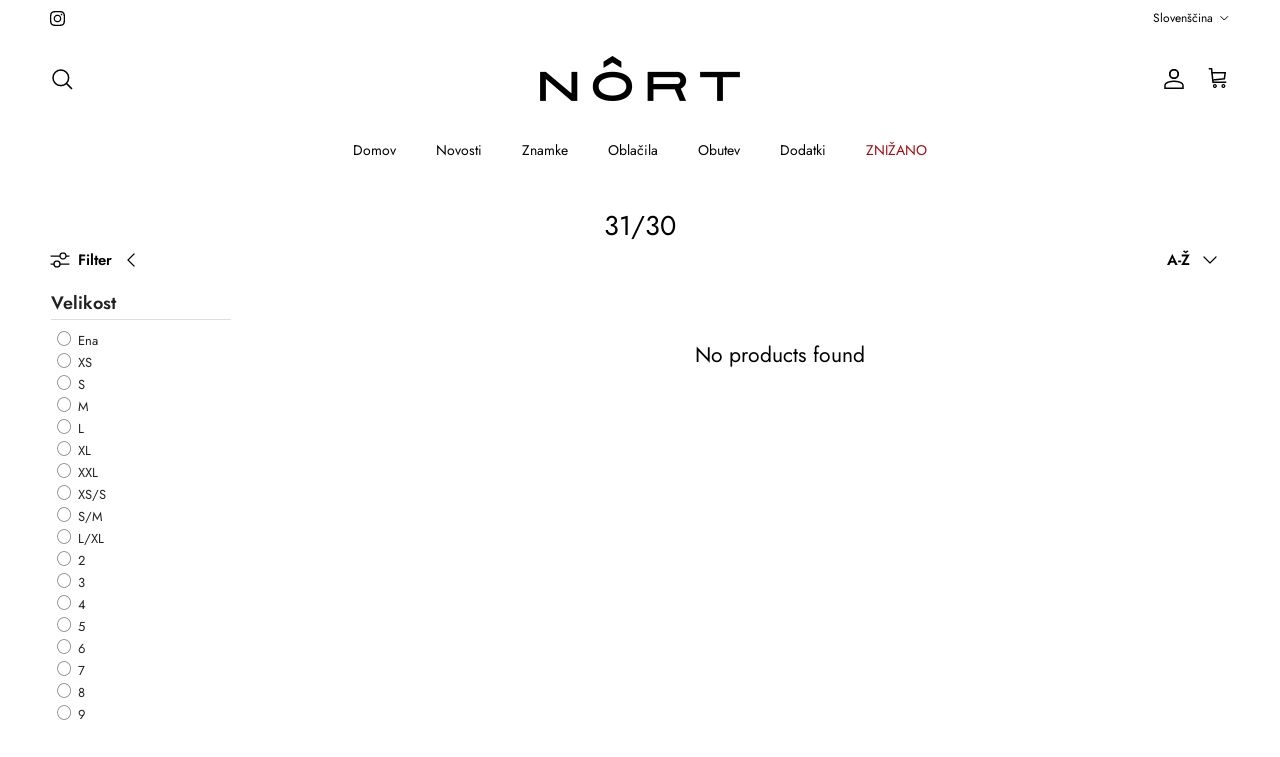

--- FILE ---
content_type: text/html; charset=utf-8
request_url: https://nort.si/sl/collections/size-31-30
body_size: 38297
content:
<!doctype html>
<html class="no-js" lang="sl" dir="ltr">
<head><meta charset="utf-8">
<meta name="viewport" content="width=device-width,initial-scale=1">
<title>31/30 &ndash; NÔRT</title><link rel="canonical" href="https://nort.si/sl/collections/size-31-30"><link rel="icon" href="//nort.si/cdn/shop/files/favicon_Nort.png?crop=center&height=48&v=1711037927&width=48" type="image/png">
  <link rel="apple-touch-icon" href="//nort.si/cdn/shop/files/favicon_Nort.png?crop=center&height=180&v=1711037927&width=180"><meta property="og:site_name" content="NÔRT">
<meta property="og:url" content="https://nort.si/sl/collections/size-31-30">
<meta property="og:title" content="31/30">
<meta property="og:type" content="product.group">
<meta property="og:description" content="Welcome to NÔRT"><meta property="og:image" content="http://nort.si/cdn/shop/files/nort.si_66272dfc-c3e1-4827-b9fc-7ebf6dbc00fa.jpg?crop=center&height=1200&v=1624530848&width=1200">
  <meta property="og:image:secure_url" content="https://nort.si/cdn/shop/files/nort.si_66272dfc-c3e1-4827-b9fc-7ebf6dbc00fa.jpg?crop=center&height=1200&v=1624530848&width=1200">
  <meta property="og:image:width" content="1200">
  <meta property="og:image:height" content="628"><meta name="twitter:card" content="summary_large_image">
<meta name="twitter:title" content="31/30">
<meta name="twitter:description" content="Welcome to NÔRT">
<style>@font-face {
  font-family: Jost;
  font-weight: 400;
  font-style: normal;
  font-display: fallback;
  src: url("//nort.si/cdn/fonts/jost/jost_n4.d47a1b6347ce4a4c9f437608011273009d91f2b7.woff2") format("woff2"),
       url("//nort.si/cdn/fonts/jost/jost_n4.791c46290e672b3f85c3d1c651ef2efa3819eadd.woff") format("woff");
}
@font-face {
  font-family: Jost;
  font-weight: 700;
  font-style: normal;
  font-display: fallback;
  src: url("//nort.si/cdn/fonts/jost/jost_n7.921dc18c13fa0b0c94c5e2517ffe06139c3615a3.woff2") format("woff2"),
       url("//nort.si/cdn/fonts/jost/jost_n7.cbfc16c98c1e195f46c536e775e4e959c5f2f22b.woff") format("woff");
}
@font-face {
  font-family: Jost;
  font-weight: 500;
  font-style: normal;
  font-display: fallback;
  src: url("//nort.si/cdn/fonts/jost/jost_n5.7c8497861ffd15f4e1284cd221f14658b0e95d61.woff2") format("woff2"),
       url("//nort.si/cdn/fonts/jost/jost_n5.fb6a06896db583cc2df5ba1b30d9c04383119dd9.woff") format("woff");
}
@font-face {
  font-family: Jost;
  font-weight: 400;
  font-style: italic;
  font-display: fallback;
  src: url("//nort.si/cdn/fonts/jost/jost_i4.b690098389649750ada222b9763d55796c5283a5.woff2") format("woff2"),
       url("//nort.si/cdn/fonts/jost/jost_i4.fd766415a47e50b9e391ae7ec04e2ae25e7e28b0.woff") format("woff");
}
@font-face {
  font-family: Jost;
  font-weight: 700;
  font-style: italic;
  font-display: fallback;
  src: url("//nort.si/cdn/fonts/jost/jost_i7.d8201b854e41e19d7ed9b1a31fe4fe71deea6d3f.woff2") format("woff2"),
       url("//nort.si/cdn/fonts/jost/jost_i7.eae515c34e26b6c853efddc3fc0c552e0de63757.woff") format("woff");
}
@font-face {
  font-family: Jost;
  font-weight: 400;
  font-style: normal;
  font-display: fallback;
  src: url("//nort.si/cdn/fonts/jost/jost_n4.d47a1b6347ce4a4c9f437608011273009d91f2b7.woff2") format("woff2"),
       url("//nort.si/cdn/fonts/jost/jost_n4.791c46290e672b3f85c3d1c651ef2efa3819eadd.woff") format("woff");
}
@font-face {
  font-family: Jost;
  font-weight: 400;
  font-style: normal;
  font-display: fallback;
  src: url("//nort.si/cdn/fonts/jost/jost_n4.d47a1b6347ce4a4c9f437608011273009d91f2b7.woff2") format("woff2"),
       url("//nort.si/cdn/fonts/jost/jost_n4.791c46290e672b3f85c3d1c651ef2efa3819eadd.woff") format("woff");
}
@font-face {
  font-family: Jost;
  font-weight: 400;
  font-style: normal;
  font-display: fallback;
  src: url("//nort.si/cdn/fonts/jost/jost_n4.d47a1b6347ce4a4c9f437608011273009d91f2b7.woff2") format("woff2"),
       url("//nort.si/cdn/fonts/jost/jost_n4.791c46290e672b3f85c3d1c651ef2efa3819eadd.woff") format("woff");
}
@font-face {
  font-family: Jost;
  font-weight: 600;
  font-style: normal;
  font-display: fallback;
  src: url("//nort.si/cdn/fonts/jost/jost_n6.ec1178db7a7515114a2d84e3dd680832b7af8b99.woff2") format("woff2"),
       url("//nort.si/cdn/fonts/jost/jost_n6.b1178bb6bdd3979fef38e103a3816f6980aeaff9.woff") format("woff");
}
:root {
  --page-container-width:          1480px;
  --reading-container-width:       720px;
  --divider-opacity:               0.14;
  --gutter-large:                  30px;
  --gutter-desktop:                20px;
  --gutter-mobile:                 16px;
  --section-padding:               50px;
  --larger-section-padding:        80px;
  --larger-section-padding-mobile: 60px;
  --largest-section-padding:       110px;
  --aos-animate-duration:          0.6s;

  --base-font-family:              Jost, sans-serif;
  --base-font-weight:              400;
  --base-font-style:               normal;
  --heading-font-family:           Jost, sans-serif;
  --heading-font-weight:           400;
  --heading-font-style:            normal;
  --logo-font-family:              Jost, sans-serif;
  --logo-font-weight:              400;
  --logo-font-style:               normal;
  --nav-font-family:               Jost, sans-serif;
  --nav-font-weight:               400;
  --nav-font-style:                normal;

  --base-text-size:15px;
  --base-line-height:              1.6;
  --input-text-size:16px;
  --smaller-text-size-1:12px;
  --smaller-text-size-2:14px;
  --smaller-text-size-3:12px;
  --smaller-text-size-4:11px;
  --larger-text-size:34px;
  --super-large-text-size:60px;
  --super-large-mobile-text-size:27px;
  --larger-mobile-text-size:27px;
  --logo-text-size:24px;--btn-letter-spacing: 0.08em;
    --btn-text-transform: uppercase;
    --button-text-size: 13px;
    --quickbuy-button-text-size: 13;
    --small-feature-link-font-size: 0.75em;
    --input-btn-padding-top:             1.2em;
    --input-btn-padding-bottom:          1.2em;--heading-text-transform:none;
  --nav-text-size:                      14px;
  --mobile-menu-font-weight:            inherit;

  --body-bg-color:                      255 255 255;
  --bg-color:                           255 255 255;
  --body-text-color:                    0 0 0;
  --text-color:                         0 0 0;

  --header-text-col:                    #000000;--header-text-hover-col:             var(--main-nav-link-hover-col);--header-bg-col:                     #ffffff;
  --heading-color:                     0 0 0;
  --body-heading-color:                0 0 0;
  --heading-divider-col:               #ffffff;

  --logo-col:                          #000000;
  --main-nav-bg:                       #ffffff;
  --main-nav-link-col:                 #000000;
  --main-nav-link-hover-col:           #000000;
  --main-nav-link-featured-col:        #a30c13;

  --link-color:                        0 0 0;
  --body-link-color:                   0 0 0;

  --btn-bg-color:                        35 35 35;
  --btn-bg-hover-color:                  0 0 0;
  --btn-border-color:                    35 35 35;
  --btn-border-hover-color:              0 0 0;
  --btn-text-color:                      255 255 255;
  --btn-text-hover-color:                255 255 255;--btn-alt-bg-color:                    255 255 255;
  --btn-alt-text-color:                  35 35 35;
  --btn-alt-border-color:                35 35 35;
  --btn-alt-border-hover-color:          35 35 35;--btn-ter-bg-color:                    235 235 235;
  --btn-ter-text-color:                  0 0 0;
  --btn-ter-bg-hover-color:              35 35 35;
  --btn-ter-text-hover-color:            255 255 255;--btn-border-radius: 0;--color-scheme-default:                             #ffffff;
  --color-scheme-default-color:                       255 255 255;
  --color-scheme-default-text-color:                  0 0 0;
  --color-scheme-default-head-color:                  0 0 0;
  --color-scheme-default-link-color:                  0 0 0;
  --color-scheme-default-btn-text-color:              255 255 255;
  --color-scheme-default-btn-text-hover-color:        255 255 255;
  --color-scheme-default-btn-bg-color:                35 35 35;
  --color-scheme-default-btn-bg-hover-color:          0 0 0;
  --color-scheme-default-btn-border-color:            35 35 35;
  --color-scheme-default-btn-border-hover-color:      0 0 0;
  --color-scheme-default-btn-alt-text-color:          35 35 35;
  --color-scheme-default-btn-alt-bg-color:            255 255 255;
  --color-scheme-default-btn-alt-border-color:        35 35 35;
  --color-scheme-default-btn-alt-border-hover-color:  35 35 35;

  --color-scheme-1:                             #f2f2f2;
  --color-scheme-1-color:                       242 242 242;
  --color-scheme-1-text-color:                  52 52 52;
  --color-scheme-1-head-color:                  52 52 52;
  --color-scheme-1-link-color:                  52 52 52;
  --color-scheme-1-btn-text-color:              255 255 255;
  --color-scheme-1-btn-text-hover-color:        255 255 255;
  --color-scheme-1-btn-bg-color:                35 35 35;
  --color-scheme-1-btn-bg-hover-color:          0 0 0;
  --color-scheme-1-btn-border-color:            35 35 35;
  --color-scheme-1-btn-border-hover-color:      0 0 0;
  --color-scheme-1-btn-alt-text-color:          35 35 35;
  --color-scheme-1-btn-alt-bg-color:            255 255 255;
  --color-scheme-1-btn-alt-border-color:        35 35 35;
  --color-scheme-1-btn-alt-border-hover-color:  35 35 35;

  --color-scheme-2:                             #f2f2f2;
  --color-scheme-2-color:                       242 242 242;
  --color-scheme-2-text-color:                  52 52 52;
  --color-scheme-2-head-color:                  52 52 52;
  --color-scheme-2-link-color:                  52 52 52;
  --color-scheme-2-btn-text-color:              255 255 255;
  --color-scheme-2-btn-text-hover-color:        255 255 255;
  --color-scheme-2-btn-bg-color:                35 35 35;
  --color-scheme-2-btn-bg-hover-color:          0 0 0;
  --color-scheme-2-btn-border-color:            35 35 35;
  --color-scheme-2-btn-border-hover-color:      0 0 0;
  --color-scheme-2-btn-alt-text-color:          35 35 35;
  --color-scheme-2-btn-alt-bg-color:            255 255 255;
  --color-scheme-2-btn-alt-border-color:        35 35 35;
  --color-scheme-2-btn-alt-border-hover-color:  35 35 35;

  /* Shop Pay payment terms */
  --payment-terms-background-color:    #ffffff;--quickbuy-bg: 242 242 242;--body-input-background-color:       rgb(var(--body-bg-color));
  --input-background-color:            rgb(var(--body-bg-color));
  --body-input-text-color:             var(--body-text-color);
  --input-text-color:                  var(--body-text-color);
  --body-input-border-color:           rgb(191, 191, 191);
  --input-border-color:                rgb(191, 191, 191);
  --input-border-color-hover:          rgb(115, 115, 115);
  --input-border-color-active:         rgb(0, 0, 0);

  --swatch-cross-svg:                  url("data:image/svg+xml,%3Csvg xmlns='http://www.w3.org/2000/svg' width='240' height='240' viewBox='0 0 24 24' fill='none' stroke='rgb(191, 191, 191)' stroke-width='0.09' preserveAspectRatio='none' %3E%3Cline x1='24' y1='0' x2='0' y2='24'%3E%3C/line%3E%3C/svg%3E");
  --swatch-cross-hover:                url("data:image/svg+xml,%3Csvg xmlns='http://www.w3.org/2000/svg' width='240' height='240' viewBox='0 0 24 24' fill='none' stroke='rgb(115, 115, 115)' stroke-width='0.09' preserveAspectRatio='none' %3E%3Cline x1='24' y1='0' x2='0' y2='24'%3E%3C/line%3E%3C/svg%3E");
  --swatch-cross-active:               url("data:image/svg+xml,%3Csvg xmlns='http://www.w3.org/2000/svg' width='240' height='240' viewBox='0 0 24 24' fill='none' stroke='rgb(0, 0, 0)' stroke-width='0.09' preserveAspectRatio='none' %3E%3Cline x1='24' y1='0' x2='0' y2='24'%3E%3C/line%3E%3C/svg%3E");

  --footer-divider-col:                #ffffff;
  --footer-text-col:                   0 0 0;
  --footer-heading-col:                0 0 0;
  --footer-bg:                         #ffffff;--product-label-overlay-justify: flex-start;--product-label-overlay-align: flex-start;--product-label-overlay-reduction-text:   #ffffff;
  --product-label-overlay-reduction-bg:     #000000;
  --product-label-overlay-stock-text:       #ffffff;
  --product-label-overlay-stock-bg:         #09728c;
  --product-label-overlay-new-text:         #ffffff;
  --product-label-overlay-new-bg:           #000000;
  --product-label-overlay-meta-text:        #ffffff;
  --product-label-overlay-meta-bg:          #09728c;
  --product-label-sale-text:                #a30c13;
  --product-label-sold-text:                #000000;
  --product-label-preorder-text:            #3ea36a;

  --product-block-crop-align:               center;

  
  --product-block-price-align:              flex-start;
  --product-block-price-item-margin-start:  initial;
  --product-block-price-item-margin-end:    .5rem;
  

  --collection-block-image-position:   center center;

  --swatch-picker-image-size:          68px;
  --swatch-crop-align:                 center center;

  --image-overlay-text-color:          255 255 255;--image-overlay-bg:                  rgba(0, 0, 0, 0.1);
  --image-overlay-shadow-start:        rgb(0 0 0 / 0.15);
  --image-overlay-box-opacity:         0.9;.image-overlay--bg-box .text-overlay .text-overlay__text {
      --image-overlay-box-bg: 255 255 255;
      --heading-color: var(--body-heading-color);
      --text-color: var(--body-text-color);
      --link-color: var(--body-link-color);
    }--product-inventory-ok-box-color:            #f2faf0;
  --product-inventory-ok-text-color:           #108043;
  --product-inventory-ok-icon-box-fill-color:  #fff;
  --product-inventory-low-box-color:           #fcf1cd;
  --product-inventory-low-text-color:          #dd9a1a;
  --product-inventory-low-icon-box-fill-color: #fff;
  --product-inventory-low-text-color-channels: 16, 128, 67;
  --product-inventory-ok-text-color-channels:  221, 154, 26;

  --rating-star-color: 246 165 41;
}::selection {
    background: rgb(var(--body-heading-color));
    color: rgb(var(--body-bg-color));
  }
  ::-moz-selection {
    background: rgb(var(--body-heading-color));
    color: rgb(var(--body-bg-color));
  }.use-color-scheme--default {
  --product-label-sale-text:           #a30c13;
  --product-label-sold-text:           #000000;
  --product-label-preorder-text:       #3ea36a;
  --input-background-color:            rgb(var(--body-bg-color));
  --input-text-color:                  var(--body-input-text-color);
  --input-border-color:                rgb(191, 191, 191);
  --input-border-color-hover:          rgb(115, 115, 115);
  --input-border-color-active:         rgb(0, 0, 0);
}</style>

  <link href="//nort.si/cdn/shop/t/43/assets/main.css?v=98332359397807725241767552346" rel="stylesheet" type="text/css" media="all" />
<link rel="preload" as="font" href="//nort.si/cdn/fonts/jost/jost_n4.d47a1b6347ce4a4c9f437608011273009d91f2b7.woff2" type="font/woff2" crossorigin><link rel="preload" as="font" href="//nort.si/cdn/fonts/jost/jost_n4.d47a1b6347ce4a4c9f437608011273009d91f2b7.woff2" type="font/woff2" crossorigin><script>
    document.documentElement.className = document.documentElement.className.replace('no-js', 'js');

    window.theme = {
      info: {
        name: 'Symmetry',
        version: '7.1.2'
      },
      device: {
        hasTouch: window.matchMedia('(any-pointer: coarse)').matches,
        hasHover: window.matchMedia('(hover: hover)').matches
      },
      mediaQueries: {
        md: '(min-width: 768px)',
        productMediaCarouselBreak: '(min-width: 1041px)'
      },
      routes: {
        base: 'https://nort.si',
        cart: '/sl/cart',
        cartAdd: '/sl/cart/add.js',
        cartUpdate: '/sl/cart/update.js',
        predictiveSearch: '/sl/search/suggest'
      },
      strings: {
        cartTermsConfirmation: "Pred nadaljevanjem morate potrditi, da se strinjate s pogoji poslovanja.",
        cartItemsQuantityError: "You can only add [QUANTITY] of this item to your cart.",
        generalSearchViewAll: "View all search results",
        noStock: "Razprodano",
        noVariant: "Razprodano",
        productsProductChooseA: "Choose a",
        generalSearchPages: "Pages",
        generalSearchNoResultsWithoutTerms: "Sorry, we couldnʼt find any results",
        shippingCalculator: {
          singleRate: "En način dostave je na voljo za",
          multipleRates: "Dostava od",
          noRates: "We do not ship to this destination."
        }
      },
      settings: {
        moneyWithCurrencyFormat: "€{{amount_with_comma_separator}} EUR",
        cartType: "page",
        afterAddToCart: "drawer",
        quickbuyStyle: "off",
        externalLinksNewTab: true,
        internalLinksSmoothScroll: true
      }
    }

    theme.inlineNavigationCheck = function() {
      var pageHeader = document.querySelector('.pageheader'),
          inlineNavContainer = pageHeader.querySelector('.logo-area__left__inner'),
          inlineNav = inlineNavContainer.querySelector('.navigation--left');
      if (inlineNav && getComputedStyle(inlineNav).display != 'none') {
        var inlineMenuCentered = document.querySelector('.pageheader--layout-inline-menu-center'),
            logoContainer = document.querySelector('.logo-area__middle__inner');
        if(inlineMenuCentered) {
          var rightWidth = document.querySelector('.logo-area__right__inner').clientWidth,
              middleWidth = logoContainer.clientWidth,
              logoArea = document.querySelector('.logo-area'),
              computedLogoAreaStyle = getComputedStyle(logoArea),
              logoAreaInnerWidth = logoArea.clientWidth - Math.ceil(parseFloat(computedLogoAreaStyle.paddingLeft)) - Math.ceil(parseFloat(computedLogoAreaStyle.paddingRight)),
              availableNavWidth = logoAreaInnerWidth - Math.max(rightWidth, middleWidth) * 2 - 40;
          inlineNavContainer.style.maxWidth = availableNavWidth + 'px';
        }

        var firstInlineNavLink = inlineNav.querySelector('.navigation__item:first-child'),
            lastInlineNavLink = inlineNav.querySelector('.navigation__item:last-child');
        if (lastInlineNavLink) {
          var inlineNavWidth = null;
          if(document.querySelector('html[dir=rtl]')) {
            inlineNavWidth = firstInlineNavLink.offsetLeft - lastInlineNavLink.offsetLeft + firstInlineNavLink.offsetWidth;
          } else {
            inlineNavWidth = lastInlineNavLink.offsetLeft - firstInlineNavLink.offsetLeft + lastInlineNavLink.offsetWidth;
          }
          if (inlineNavContainer.offsetWidth >= inlineNavWidth) {
            pageHeader.classList.add('pageheader--layout-inline-permitted');
            var tallLogo = logoContainer.clientHeight > lastInlineNavLink.clientHeight + 20;
            if (tallLogo) {
              inlineNav.classList.add('navigation--tight-underline');
            } else {
              inlineNav.classList.remove('navigation--tight-underline');
            }
          } else {
            pageHeader.classList.remove('pageheader--layout-inline-permitted');
          }
        }
      }
    };

    theme.setInitialHeaderHeightProperty = () => {
      const section = document.querySelector('.section-header');
      if (section) {
        document.documentElement.style.setProperty('--theme-header-height', Math.ceil(section.clientHeight) + 'px');
      }
    };
  </script>

  <script src="//nort.si/cdn/shop/t/43/assets/main.js?v=66933730433444639621767552346" defer></script>
    <script src="//nort.si/cdn/shop/t/43/assets/animate-on-scroll.js?v=15249566486942820451767552346" defer></script>
    <link href="//nort.si/cdn/shop/t/43/assets/animate-on-scroll.css?v=35216439550296132921767552346" rel="stylesheet" type="text/css" media="all" />
  

  <script>window.performance && window.performance.mark && window.performance.mark('shopify.content_for_header.start');</script><meta name="google-site-verification" content="TL3BSW6MdcSXF6AFMFydNEBtfjKgGz3U0walqH3lAUo">
<meta id="shopify-digital-wallet" name="shopify-digital-wallet" content="/34808070277/digital_wallets/dialog">
<meta name="shopify-checkout-api-token" content="fcbe6c36a4e49dd6bd5a0b6128685ce5">
<meta id="in-context-paypal-metadata" data-shop-id="34808070277" data-venmo-supported="false" data-environment="production" data-locale="en_US" data-paypal-v4="true" data-currency="EUR">
<link rel="alternate" type="application/atom+xml" title="Feed" href="/sl/collections/size-31-30.atom" />
<link rel="alternate" hreflang="x-default" href="https://nort.si/collections/size-31-30">
<link rel="alternate" hreflang="en" href="https://nort.si/collections/size-31-30">
<link rel="alternate" hreflang="sl" href="https://nort.si/sl/collections/size-31-30">
<link rel="alternate" type="application/json+oembed" href="https://nort.si/sl/collections/size-31-30.oembed">
<script async="async" src="/checkouts/internal/preloads.js?locale=sl-SI"></script>
<link rel="preconnect" href="https://shop.app" crossorigin="anonymous">
<script async="async" src="https://shop.app/checkouts/internal/preloads.js?locale=sl-SI&shop_id=34808070277" crossorigin="anonymous"></script>
<script id="apple-pay-shop-capabilities" type="application/json">{"shopId":34808070277,"countryCode":"SI","currencyCode":"EUR","merchantCapabilities":["supports3DS"],"merchantId":"gid:\/\/shopify\/Shop\/34808070277","merchantName":"NÔRT","requiredBillingContactFields":["postalAddress","email","phone"],"requiredShippingContactFields":["postalAddress","email","phone"],"shippingType":"shipping","supportedNetworks":["visa","masterCard","amex"],"total":{"type":"pending","label":"NÔRT","amount":"1.00"},"shopifyPaymentsEnabled":true,"supportsSubscriptions":true}</script>
<script id="shopify-features" type="application/json">{"accessToken":"fcbe6c36a4e49dd6bd5a0b6128685ce5","betas":["rich-media-storefront-analytics"],"domain":"nort.si","predictiveSearch":true,"shopId":34808070277,"locale":"sl"}</script>
<script>var Shopify = Shopify || {};
Shopify.shop = "peak-performance-ljubljana.myshopify.com";
Shopify.locale = "sl";
Shopify.currency = {"active":"EUR","rate":"1.0"};
Shopify.country = "SI";
Shopify.theme = {"name":"Symmetry 7.1.2 GG Winter Sale","id":192029000028,"schema_name":"Symmetry","schema_version":"7.1.2","theme_store_id":null,"role":"main"};
Shopify.theme.handle = "null";
Shopify.theme.style = {"id":null,"handle":null};
Shopify.cdnHost = "nort.si/cdn";
Shopify.routes = Shopify.routes || {};
Shopify.routes.root = "/sl/";</script>
<script type="module">!function(o){(o.Shopify=o.Shopify||{}).modules=!0}(window);</script>
<script>!function(o){function n(){var o=[];function n(){o.push(Array.prototype.slice.apply(arguments))}return n.q=o,n}var t=o.Shopify=o.Shopify||{};t.loadFeatures=n(),t.autoloadFeatures=n()}(window);</script>
<script>
  window.ShopifyPay = window.ShopifyPay || {};
  window.ShopifyPay.apiHost = "shop.app\/pay";
  window.ShopifyPay.redirectState = null;
</script>
<script id="shop-js-analytics" type="application/json">{"pageType":"collection"}</script>
<script defer="defer" async type="module" src="//nort.si/cdn/shopifycloud/shop-js/modules/v2/client.init-shop-cart-sync_BT-GjEfc.en.esm.js"></script>
<script defer="defer" async type="module" src="//nort.si/cdn/shopifycloud/shop-js/modules/v2/chunk.common_D58fp_Oc.esm.js"></script>
<script defer="defer" async type="module" src="//nort.si/cdn/shopifycloud/shop-js/modules/v2/chunk.modal_xMitdFEc.esm.js"></script>
<script type="module">
  await import("//nort.si/cdn/shopifycloud/shop-js/modules/v2/client.init-shop-cart-sync_BT-GjEfc.en.esm.js");
await import("//nort.si/cdn/shopifycloud/shop-js/modules/v2/chunk.common_D58fp_Oc.esm.js");
await import("//nort.si/cdn/shopifycloud/shop-js/modules/v2/chunk.modal_xMitdFEc.esm.js");

  window.Shopify.SignInWithShop?.initShopCartSync?.({"fedCMEnabled":true,"windoidEnabled":true});

</script>
<script>
  window.Shopify = window.Shopify || {};
  if (!window.Shopify.featureAssets) window.Shopify.featureAssets = {};
  window.Shopify.featureAssets['shop-js'] = {"shop-cart-sync":["modules/v2/client.shop-cart-sync_DZOKe7Ll.en.esm.js","modules/v2/chunk.common_D58fp_Oc.esm.js","modules/v2/chunk.modal_xMitdFEc.esm.js"],"init-fed-cm":["modules/v2/client.init-fed-cm_B6oLuCjv.en.esm.js","modules/v2/chunk.common_D58fp_Oc.esm.js","modules/v2/chunk.modal_xMitdFEc.esm.js"],"shop-cash-offers":["modules/v2/client.shop-cash-offers_D2sdYoxE.en.esm.js","modules/v2/chunk.common_D58fp_Oc.esm.js","modules/v2/chunk.modal_xMitdFEc.esm.js"],"shop-login-button":["modules/v2/client.shop-login-button_QeVjl5Y3.en.esm.js","modules/v2/chunk.common_D58fp_Oc.esm.js","modules/v2/chunk.modal_xMitdFEc.esm.js"],"pay-button":["modules/v2/client.pay-button_DXTOsIq6.en.esm.js","modules/v2/chunk.common_D58fp_Oc.esm.js","modules/v2/chunk.modal_xMitdFEc.esm.js"],"shop-button":["modules/v2/client.shop-button_DQZHx9pm.en.esm.js","modules/v2/chunk.common_D58fp_Oc.esm.js","modules/v2/chunk.modal_xMitdFEc.esm.js"],"avatar":["modules/v2/client.avatar_BTnouDA3.en.esm.js"],"init-windoid":["modules/v2/client.init-windoid_CR1B-cfM.en.esm.js","modules/v2/chunk.common_D58fp_Oc.esm.js","modules/v2/chunk.modal_xMitdFEc.esm.js"],"init-shop-for-new-customer-accounts":["modules/v2/client.init-shop-for-new-customer-accounts_C_vY_xzh.en.esm.js","modules/v2/client.shop-login-button_QeVjl5Y3.en.esm.js","modules/v2/chunk.common_D58fp_Oc.esm.js","modules/v2/chunk.modal_xMitdFEc.esm.js"],"init-shop-email-lookup-coordinator":["modules/v2/client.init-shop-email-lookup-coordinator_BI7n9ZSv.en.esm.js","modules/v2/chunk.common_D58fp_Oc.esm.js","modules/v2/chunk.modal_xMitdFEc.esm.js"],"init-shop-cart-sync":["modules/v2/client.init-shop-cart-sync_BT-GjEfc.en.esm.js","modules/v2/chunk.common_D58fp_Oc.esm.js","modules/v2/chunk.modal_xMitdFEc.esm.js"],"shop-toast-manager":["modules/v2/client.shop-toast-manager_DiYdP3xc.en.esm.js","modules/v2/chunk.common_D58fp_Oc.esm.js","modules/v2/chunk.modal_xMitdFEc.esm.js"],"init-customer-accounts":["modules/v2/client.init-customer-accounts_D9ZNqS-Q.en.esm.js","modules/v2/client.shop-login-button_QeVjl5Y3.en.esm.js","modules/v2/chunk.common_D58fp_Oc.esm.js","modules/v2/chunk.modal_xMitdFEc.esm.js"],"init-customer-accounts-sign-up":["modules/v2/client.init-customer-accounts-sign-up_iGw4briv.en.esm.js","modules/v2/client.shop-login-button_QeVjl5Y3.en.esm.js","modules/v2/chunk.common_D58fp_Oc.esm.js","modules/v2/chunk.modal_xMitdFEc.esm.js"],"shop-follow-button":["modules/v2/client.shop-follow-button_CqMgW2wH.en.esm.js","modules/v2/chunk.common_D58fp_Oc.esm.js","modules/v2/chunk.modal_xMitdFEc.esm.js"],"checkout-modal":["modules/v2/client.checkout-modal_xHeaAweL.en.esm.js","modules/v2/chunk.common_D58fp_Oc.esm.js","modules/v2/chunk.modal_xMitdFEc.esm.js"],"shop-login":["modules/v2/client.shop-login_D91U-Q7h.en.esm.js","modules/v2/chunk.common_D58fp_Oc.esm.js","modules/v2/chunk.modal_xMitdFEc.esm.js"],"lead-capture":["modules/v2/client.lead-capture_BJmE1dJe.en.esm.js","modules/v2/chunk.common_D58fp_Oc.esm.js","modules/v2/chunk.modal_xMitdFEc.esm.js"],"payment-terms":["modules/v2/client.payment-terms_Ci9AEqFq.en.esm.js","modules/v2/chunk.common_D58fp_Oc.esm.js","modules/v2/chunk.modal_xMitdFEc.esm.js"]};
</script>
<script>(function() {
  var isLoaded = false;
  function asyncLoad() {
    if (isLoaded) return;
    isLoaded = true;
    var urls = ["https:\/\/chimpstatic.com\/mcjs-connected\/js\/users\/4513cf7b55d59d945f7012cf3\/b5e7555046b17d105d43eda0e.js?shop=peak-performance-ljubljana.myshopify.com"];
    for (var i = 0; i < urls.length; i++) {
      var s = document.createElement('script');
      s.type = 'text/javascript';
      s.async = true;
      s.src = urls[i];
      var x = document.getElementsByTagName('script')[0];
      x.parentNode.insertBefore(s, x);
    }
  };
  if(window.attachEvent) {
    window.attachEvent('onload', asyncLoad);
  } else {
    window.addEventListener('load', asyncLoad, false);
  }
})();</script>
<script id="__st">var __st={"a":34808070277,"offset":3600,"reqid":"4e232627-8f7a-4b4a-8c6a-5a3ad96332f4-1769415075","pageurl":"nort.si\/sl\/collections\/size-31-30","u":"f35f1671148e","p":"collection","rtyp":"collection","rid":618058088796};</script>
<script>window.ShopifyPaypalV4VisibilityTracking = true;</script>
<script id="captcha-bootstrap">!function(){'use strict';const t='contact',e='account',n='new_comment',o=[[t,t],['blogs',n],['comments',n],[t,'customer']],c=[[e,'customer_login'],[e,'guest_login'],[e,'recover_customer_password'],[e,'create_customer']],r=t=>t.map((([t,e])=>`form[action*='/${t}']:not([data-nocaptcha='true']) input[name='form_type'][value='${e}']`)).join(','),a=t=>()=>t?[...document.querySelectorAll(t)].map((t=>t.form)):[];function s(){const t=[...o],e=r(t);return a(e)}const i='password',u='form_key',d=['recaptcha-v3-token','g-recaptcha-response','h-captcha-response',i],f=()=>{try{return window.sessionStorage}catch{return}},m='__shopify_v',_=t=>t.elements[u];function p(t,e,n=!1){try{const o=window.sessionStorage,c=JSON.parse(o.getItem(e)),{data:r}=function(t){const{data:e,action:n}=t;return t[m]||n?{data:e,action:n}:{data:t,action:n}}(c);for(const[e,n]of Object.entries(r))t.elements[e]&&(t.elements[e].value=n);n&&o.removeItem(e)}catch(o){console.error('form repopulation failed',{error:o})}}const l='form_type',E='cptcha';function T(t){t.dataset[E]=!0}const w=window,h=w.document,L='Shopify',v='ce_forms',y='captcha';let A=!1;((t,e)=>{const n=(g='f06e6c50-85a8-45c8-87d0-21a2b65856fe',I='https://cdn.shopify.com/shopifycloud/storefront-forms-hcaptcha/ce_storefront_forms_captcha_hcaptcha.v1.5.2.iife.js',D={infoText:'Zaščiteno s hCaptcha',privacyText:'Zasebnost',termsText:'Pogoji'},(t,e,n)=>{const o=w[L][v],c=o.bindForm;if(c)return c(t,g,e,D).then(n);var r;o.q.push([[t,g,e,D],n]),r=I,A||(h.body.append(Object.assign(h.createElement('script'),{id:'captcha-provider',async:!0,src:r})),A=!0)});var g,I,D;w[L]=w[L]||{},w[L][v]=w[L][v]||{},w[L][v].q=[],w[L][y]=w[L][y]||{},w[L][y].protect=function(t,e){n(t,void 0,e),T(t)},Object.freeze(w[L][y]),function(t,e,n,w,h,L){const[v,y,A,g]=function(t,e,n){const i=e?o:[],u=t?c:[],d=[...i,...u],f=r(d),m=r(i),_=r(d.filter((([t,e])=>n.includes(e))));return[a(f),a(m),a(_),s()]}(w,h,L),I=t=>{const e=t.target;return e instanceof HTMLFormElement?e:e&&e.form},D=t=>v().includes(t);t.addEventListener('submit',(t=>{const e=I(t);if(!e)return;const n=D(e)&&!e.dataset.hcaptchaBound&&!e.dataset.recaptchaBound,o=_(e),c=g().includes(e)&&(!o||!o.value);(n||c)&&t.preventDefault(),c&&!n&&(function(t){try{if(!f())return;!function(t){const e=f();if(!e)return;const n=_(t);if(!n)return;const o=n.value;o&&e.removeItem(o)}(t);const e=Array.from(Array(32),(()=>Math.random().toString(36)[2])).join('');!function(t,e){_(t)||t.append(Object.assign(document.createElement('input'),{type:'hidden',name:u})),t.elements[u].value=e}(t,e),function(t,e){const n=f();if(!n)return;const o=[...t.querySelectorAll(`input[type='${i}']`)].map((({name:t})=>t)),c=[...d,...o],r={};for(const[a,s]of new FormData(t).entries())c.includes(a)||(r[a]=s);n.setItem(e,JSON.stringify({[m]:1,action:t.action,data:r}))}(t,e)}catch(e){console.error('failed to persist form',e)}}(e),e.submit())}));const S=(t,e)=>{t&&!t.dataset[E]&&(n(t,e.some((e=>e===t))),T(t))};for(const o of['focusin','change'])t.addEventListener(o,(t=>{const e=I(t);D(e)&&S(e,y())}));const B=e.get('form_key'),M=e.get(l),P=B&&M;t.addEventListener('DOMContentLoaded',(()=>{const t=y();if(P)for(const e of t)e.elements[l].value===M&&p(e,B);[...new Set([...A(),...v().filter((t=>'true'===t.dataset.shopifyCaptcha))])].forEach((e=>S(e,t)))}))}(h,new URLSearchParams(w.location.search),n,t,e,['guest_login'])})(!0,!0)}();</script>
<script integrity="sha256-4kQ18oKyAcykRKYeNunJcIwy7WH5gtpwJnB7kiuLZ1E=" data-source-attribution="shopify.loadfeatures" defer="defer" src="//nort.si/cdn/shopifycloud/storefront/assets/storefront/load_feature-a0a9edcb.js" crossorigin="anonymous"></script>
<script crossorigin="anonymous" defer="defer" src="//nort.si/cdn/shopifycloud/storefront/assets/shopify_pay/storefront-65b4c6d7.js?v=20250812"></script>
<script data-source-attribution="shopify.dynamic_checkout.dynamic.init">var Shopify=Shopify||{};Shopify.PaymentButton=Shopify.PaymentButton||{isStorefrontPortableWallets:!0,init:function(){window.Shopify.PaymentButton.init=function(){};var t=document.createElement("script");t.src="https://nort.si/cdn/shopifycloud/portable-wallets/latest/portable-wallets.sl.js",t.type="module",document.head.appendChild(t)}};
</script>
<script data-source-attribution="shopify.dynamic_checkout.buyer_consent">
  function portableWalletsHideBuyerConsent(e){var t=document.getElementById("shopify-buyer-consent"),n=document.getElementById("shopify-subscription-policy-button");t&&n&&(t.classList.add("hidden"),t.setAttribute("aria-hidden","true"),n.removeEventListener("click",e))}function portableWalletsShowBuyerConsent(e){var t=document.getElementById("shopify-buyer-consent"),n=document.getElementById("shopify-subscription-policy-button");t&&n&&(t.classList.remove("hidden"),t.removeAttribute("aria-hidden"),n.addEventListener("click",e))}window.Shopify?.PaymentButton&&(window.Shopify.PaymentButton.hideBuyerConsent=portableWalletsHideBuyerConsent,window.Shopify.PaymentButton.showBuyerConsent=portableWalletsShowBuyerConsent);
</script>
<script data-source-attribution="shopify.dynamic_checkout.cart.bootstrap">document.addEventListener("DOMContentLoaded",(function(){function t(){return document.querySelector("shopify-accelerated-checkout-cart, shopify-accelerated-checkout")}if(t())Shopify.PaymentButton.init();else{new MutationObserver((function(e,n){t()&&(Shopify.PaymentButton.init(),n.disconnect())})).observe(document.body,{childList:!0,subtree:!0})}}));
</script>
<link id="shopify-accelerated-checkout-styles" rel="stylesheet" media="screen" href="https://nort.si/cdn/shopifycloud/portable-wallets/latest/accelerated-checkout-backwards-compat.css" crossorigin="anonymous">
<style id="shopify-accelerated-checkout-cart">
        #shopify-buyer-consent {
  margin-top: 1em;
  display: inline-block;
  width: 100%;
}

#shopify-buyer-consent.hidden {
  display: none;
}

#shopify-subscription-policy-button {
  background: none;
  border: none;
  padding: 0;
  text-decoration: underline;
  font-size: inherit;
  cursor: pointer;
}

#shopify-subscription-policy-button::before {
  box-shadow: none;
}

      </style>

<script>window.performance && window.performance.mark && window.performance.mark('shopify.content_for_header.end');</script>
<!-- CC Custom Head Start --><!-- CC Custom Head End --><link href="//nort.si/cdn/shop/t/43/assets/filter-menu.css?v=44323259602463629221767568093" rel="stylesheet" type="text/css" media="all" />
<script src="//nort.si/cdn/shop/t/43/assets/filter-menu.js?v=121436412604812436471767552346" type="text/javascript"></script>



<!-- BEGIN app block: shopify://apps/bm-country-blocker-ip-blocker/blocks/boostmark-blocker/bf9db4b9-be4b-45e1-8127-bbcc07d93e7e -->

  <script src="https://cdn.shopify.com/extensions/019b300f-1323-7b7a-bda2-a589132c3189/boostymark-regionblock-71/assets/blocker.js?v=4&shop=peak-performance-ljubljana.myshopify.com" async></script>
  <script src="https://cdn.shopify.com/extensions/019b300f-1323-7b7a-bda2-a589132c3189/boostymark-regionblock-71/assets/jk4ukh.js?c=6&shop=peak-performance-ljubljana.myshopify.com" async></script>

  
    <script async>
      function _0x3f8f(_0x223ce8,_0x21bbeb){var _0x6fb9ec=_0x6fb9();return _0x3f8f=function(_0x3f8f82,_0x5dbe6e){_0x3f8f82=_0x3f8f82-0x191;var _0x51bf69=_0x6fb9ec[_0x3f8f82];return _0x51bf69;},_0x3f8f(_0x223ce8,_0x21bbeb);}(function(_0x4724fe,_0xeb51bb){var _0x47dea2=_0x3f8f,_0x141c8b=_0x4724fe();while(!![]){try{var _0x4a9abe=parseInt(_0x47dea2(0x1af))/0x1*(-parseInt(_0x47dea2(0x1aa))/0x2)+-parseInt(_0x47dea2(0x1a7))/0x3*(parseInt(_0x47dea2(0x192))/0x4)+parseInt(_0x47dea2(0x1a3))/0x5*(parseInt(_0x47dea2(0x1a6))/0x6)+-parseInt(_0x47dea2(0x19d))/0x7*(-parseInt(_0x47dea2(0x191))/0x8)+-parseInt(_0x47dea2(0x1a4))/0x9*(parseInt(_0x47dea2(0x196))/0xa)+-parseInt(_0x47dea2(0x1a0))/0xb+parseInt(_0x47dea2(0x198))/0xc;if(_0x4a9abe===_0xeb51bb)break;else _0x141c8b['push'](_0x141c8b['shift']());}catch(_0x5bdae7){_0x141c8b['push'](_0x141c8b['shift']());}}}(_0x6fb9,0x2b917),function e(){var _0x379294=_0x3f8f;window[_0x379294(0x19f)]=![];var _0x59af3b=new MutationObserver(function(_0x10185c){var _0x39bea0=_0x379294;_0x10185c[_0x39bea0(0x19b)](function(_0x486a2e){var _0x1ea3a0=_0x39bea0;_0x486a2e['addedNodes'][_0x1ea3a0(0x19b)](function(_0x1880c1){var _0x37d441=_0x1ea3a0;if(_0x1880c1[_0x37d441(0x193)]===_0x37d441(0x19c)&&window[_0x37d441(0x19f)]==![]){var _0x64f391=_0x1880c1['textContent']||_0x1880c1[_0x37d441(0x19e)];_0x64f391[_0x37d441(0x1ad)](_0x37d441(0x1ab))&&(window[_0x37d441(0x19f)]=!![],window['_bm_blocked_script']=_0x64f391,_0x1880c1[_0x37d441(0x194)][_0x37d441(0x1a2)](_0x1880c1),_0x59af3b[_0x37d441(0x195)]());}});});});_0x59af3b[_0x379294(0x1a9)](document[_0x379294(0x1a5)],{'childList':!![],'subtree':!![]}),setTimeout(()=>{var _0x43bd71=_0x379294;if(!window[_0x43bd71(0x1ae)]&&window['_bm_blocked']){var _0x4f89e0=document[_0x43bd71(0x1a8)](_0x43bd71(0x19a));_0x4f89e0[_0x43bd71(0x1ac)]=_0x43bd71(0x197),_0x4f89e0[_0x43bd71(0x1a1)]=window['_bm_blocked_script'],document[_0x43bd71(0x199)]['appendChild'](_0x4f89e0);}},0x2ee0);}());function _0x6fb9(){var _0x432d5b=['head','script','forEach','SCRIPT','7fPmGqS','src','_bm_blocked','1276902CZtaAd','textContent','removeChild','5xRSprd','513qTrjgw','documentElement','1459980yoQzSv','6QRCLrj','createElement','observe','33750bDyRAA','var\x20customDocumentWrite\x20=\x20function(content)','className','includes','bmExtension','11ecERGS','2776368sDqaNF','444776RGnQWH','nodeName','parentNode','disconnect','25720cFqzCY','analytics','3105336gpytKO'];_0x6fb9=function(){return _0x432d5b;};return _0x6fb9();}
    </script>
  

  

  
    <script async>
      !function(){var t;new MutationObserver(function(t,e){if(document.body&&(e.disconnect(),!window.bmExtension)){let i=document.createElement('div');i.id='bm-preload-mask',i.style.cssText='position: fixed !important; top: 0 !important; left: 0 !important; width: 100% !important; height: 100% !important; background-color: white !important; z-index: 2147483647 !important; display: block !important;',document.body.appendChild(i),setTimeout(function(){i.parentNode&&i.parentNode.removeChild(i);},1e4);}}).observe(document.documentElement,{childList:!0,subtree:!0});}();
    </script>
  

  

  













<!-- END app block --><!-- BEGIN app block: shopify://apps/langify/blocks/langify/b50c2edb-8c63-4e36-9e7c-a7fdd62ddb8f --><!-- BEGIN app snippet: ly-switcher-factory -->




<style>
  .ly-switcher-wrapper.ly-hide, .ly-recommendation.ly-hide, .ly-recommendation .ly-submit-btn {
    display: none !important;
  }

  #ly-switcher-factory-template {
    display: none;
  }.ly-languages-switcher ul > li[key="en"] {
        order: 1 !important;
      }
      .ly-popup-modal .ly-popup-modal-content ul > li[key="en"],
      .ly-languages-switcher.ly-links a[data-language-code="en"] {
        order: 1 !important;
      }.ly-languages-switcher ul > li[key="sl"] {
        order: 2 !important;
      }
      .ly-popup-modal .ly-popup-modal-content ul > li[key="sl"],
      .ly-languages-switcher.ly-links a[data-language-code="sl"] {
        order: 2 !important;
      }
      .ly-breakpoint-1 { display: none; }
      @media (min-width:0px) and (max-width: 999px ) {
        .ly-breakpoint-1 { display: flex; }

        .ly-recommendation .ly-banner-content, 
        .ly-recommendation .ly-popup-modal-content {
          font-size: 14px !important;
          color: #000 !important;
          background: #fff !important;
          border-radius: 0px !important;
          border-width: 0px !important;
          border-color: #000 !important;
        }
        .ly-recommendation-form button[type="submit"] {
          font-size: 14px !important;
          color: #fff !important;
          background: #999 !important;
        }
      }
      .ly-breakpoint-2 { display: none; }
      @media (min-width:1000px)  {
        .ly-breakpoint-2 { display: flex; }

        .ly-recommendation .ly-banner-content, 
        .ly-recommendation .ly-popup-modal-content {
          font-size: 14px !important;
          color: #000 !important;
          background: #fff !important;
          border-radius: 0px !important;
          border-width: 0px !important;
          border-color: #000 !important;
        }
        .ly-recommendation-form button[type="submit"] {
          font-size: 14px !important;
          color: #fff !important;
          background: #999 !important;
        }
      }


  
</style>


<template id="ly-switcher-factory-template">
<div data-breakpoint="0" class="ly-switcher-wrapper ly-breakpoint-1 fixed bottom_right ly-hide" style="font-size: 14px; margin: 0px 0px; "></div>

<div data-breakpoint="1000" class="ly-switcher-wrapper ly-breakpoint-2 fixed bottom_right ly-hide" style="font-size: 14px; margin: 0px 0px; "></div>
</template><!-- END app snippet -->

<script>
  var langify = window.langify || {};
  var customContents = {};
  var customContents_image = {};
  var langifySettingsOverwrites = {};
  var defaultSettings = {
    debug: false,               // BOOL : Enable/disable console logs
    observe: true,              // BOOL : Enable/disable the entire mutation observer (off switch)
    observeLinks: false,
    observeImages: true,
    observeCustomContents: true,
    maxMutations: 5,
    timeout: 100,               // INT : Milliseconds to wait after a mutation, before the next mutation event will be allowed for the element
    linksBlacklist: [],
    usePlaceholderMatching: false
  };

  if(langify.settings) { 
    langifySettingsOverwrites = Object.assign({}, langify.settings);
    langify.settings = Object.assign(defaultSettings, langify.settings); 
  } else { 
    langify.settings = defaultSettings; 
  }

  langify.settings.theme = null;
  langify.settings.switcher = {"customCSS":"","languageDetection":false,"languageDetectionDefault":"en","enableDefaultLanguage":false,"breakpoints":[{"key":0,"label":"0px","config":{"type":"none","corner":"bottom_right","position":"fixed","show_flags":true,"rectangle_icons":true,"square_icons":false,"round_icons":false,"show_label":true,"show_custom_name":true,"show_name":false,"show_iso_code":false,"is_dark":false,"is_transparent":false,"is_dropup":false,"arrow_size":100,"arrow_width":1,"arrow_filled":false,"h_space":0,"v_space":0,"h_item_space":0,"v_item_space":0,"h_item_padding":0,"v_item_padding":0,"text_color":"#000","link_color":"#000","arrow_color":"#000","bg_color":"#fff","border_color":"#000","border_width":0,"border_radius":0,"fontsize":14,"recommendation_fontsize":14,"recommendation_border_width":0,"recommendation_border_radius":0,"recommendation_text_color":"#000","recommendation_link_color":"#000","recommendation_button_bg_color":"#999","recommendation_button_text_color":"#fff","recommendation_bg_color":"#fff","recommendation_border_color":"#000","show_currency_selector":false,"currency_switcher_enabled":false,"country_switcher_enabled":false}},{"key":1000,"label":"1000px","config":{"type":"none","corner":"bottom_right","position":"fixed","show_flags":true,"rectangle_icons":true,"square_icons":false,"round_icons":false,"show_label":true,"show_custom_name":true,"show_name":false,"show_iso_code":false,"is_dark":false,"is_transparent":false,"is_dropup":false,"arrow_size":100,"arrow_width":1,"arrow_filled":false,"h_space":0,"v_space":0,"h_item_space":0,"v_item_space":0,"h_item_padding":0,"v_item_padding":0,"text_color":"#000","link_color":"#000","arrow_color":"#000","bg_color":"#fff","border_color":"#000","border_width":0,"border_radius":0,"fontsize":14,"recommendation_fontsize":14,"recommendation_border_width":0,"recommendation_border_radius":0,"recommendation_text_color":"#000","recommendation_link_color":"#000","recommendation_button_bg_color":"#999","recommendation_button_text_color":"#fff","recommendation_bg_color":"#fff","recommendation_border_color":"#000","show_currency_selector":false,"currency_switcher_enabled":false,"country_switcher_enabled":false}}],"languages":[{"iso_code":"en","country_code":null,"currency_code":null,"root_url":"\/","name":"English","primary":true,"domain":"nort.si","published":true,"custom_name":false},{"iso_code":"sl","country_code":null,"currency_code":null,"root_url":"\/sl","name":"Slovenščina","primary":false,"domain":false,"published":true,"custom_name":false}],"recommendation_enabled":false,"recommendation_type":"popup","recommendation_switcher_key":-1,"recommendation_strings":{},"recommendation":{"recommendation_backdrop_show":true,"recommendation_corner":"center_center","recommendation_banner_corner":"top","recommendation_fontsize":14,"recommendation_border_width":0,"recommendation_border_radius":0,"recommendation_text_color":"#000","recommendation_link_color":"#000","recommendation_button_bg_color":"#999","recommendation_button_text_color":"#fff","recommendation_bg_color":"#fff","recommendation_border_color":"#000"}};
  if(langify.settings.switcher === null) {
    langify.settings.switcher = {};
  }
  langify.settings.switcher.customIcons = null;

  langify.locale = langify.locale || {
    country_code: "SI",
    language_code: "sl",
    currency_code: null,
    primary: false,
    iso_code: "sl",
    root_url: "\/sl",
    language_id: "ly105065",
    shop_url: "https:\/\/nort.si",
    domain_feature_enabled: null,
    languages: [{
        iso_code: "en",
        root_url: "\/",
        domain: null,
      },{
        iso_code: "sl",
        root_url: "\/sl",
        domain: null,
      },]
  };

  langify.localization = {
    available_countries: ["Afganistan","Ålandski otoki","Albanija","Alžirija","Andora","Angola","Angvila","Antigva in Barbuda","Argentina","Armenija","Aruba","Avstralija","Avstrija","Azerbajdžan","Bahami","Bahrajn","Bangladeš","Barbados","Belgija","Belize","Belorusija","Benin","Bermudi","Bocvana","Bolgarija","Bolivija","Bosna in Hercegovina","Božični otok","Brazilija","Britanski Deviški otoki","Britansko ozemlje v Indijskem oceanu","Brunej","Burkina Faso","Burundi","Butan","Čad","Češka","Čile","Ciper","Cookovi otoki","Črna gora","Curaçao","Danska","Demokratična republika Kongo","Dominika","Dominikanska republika","Džibuti","Egipt","Ekvador","Ekvatorialna Gvineja","Eritreja","Estonija","Esvatini","Etiopija","Falklandski otoki","Ferski otoki","Fidži","Filipini","Finska","Francija","Francoska Gvajana","Francoska Polinezija","Francosko južno ozemlje","Gabon","Gambija","Gana","Gibraltar","Grčija","Grenada","Grenlandija","Gruzija","Guadeloupe","Guernsey","Gvajana","Gvatemala","Gvineja","Gvineja Bissau","Haiti","Honduras","Hrvaška","Indija","Indonezija","Irak","Irska","Islandija","Italija","Izrael","Jamajka","Japonska","Jemen","Jersey","Jordanija","Južna Georgia in Južni Sandwichevi otoki","Južna Koreja","Južni Sudan","Južnoafriška republika","Kajmanski otoki","Kambodža","Kamerun","Kanada","Katar","Kazahstan","Kenija","Kirgizistan","Kiribati","Kitajska","Kokosovi otoki","Kolumbija","Komori","Kongo - Brazzaville","Kosovo","Kostarika","Kuvajt","Laos","Latvija","Lesoto","Libanon","Liberija","Libija","Lihtenštajn","Litva","Luksemburg","Madagaskar","Madžarska","Malavi","Maldivi","Malezija","Mali","Malta","Maroko","Martinik","Mauritius","Mavretanija","Mayotte","Mehika","Mjanmar (Burma)","Moldavija","Monako","Mongolija","Montserrat","Mozambik","Namibija","Nauru","Nemčija","Nepal","Niger","Nigerija","Nikaragva","Niue","Nizozemska","Nizozemski Karibi","Norfolški otok","Norveška","Nova Kaledonija","Nova Zelandija","Oman","Otok Ascension","Otok Man","Otoki Turks in Caicos","Pakistan","Palestinsko ozemlje","Panama","Papua Nova Gvineja","Paragvaj","Peru","Pitcairn","Poljska","Portugalska","Posebno upravno območje Ljudske republike Kitajske Hongkong","Posebno upravno območje Ljudske republike Kitajske Macao","Reunion","Romunija","Ruanda","Rusija","Saint Barthélemy","Saint Kitts in Nevis","Saint Lucia","Saint Martin","Saint Pierre in Miquelon","Saint Vincent in Grenadine","Salomonovi otoki","Salvador","Samoa","San Marino","Sao Tome in Principe","Saudova Arabija","Sejšeli","Senegal","Severna Makedonija","Sierra Leone","Singapur","Sint Maarten","Slonokoščena obala","Slovaška","Slovenija","Somalija","Španija","Srbija","Srednjeafriška republika","Šrilanka","Stranski zunanji otoki Združenih držav","Sudan","Surinam","Svalbard in Jan Mayen","Švedska","Sveta Helena","Švica","Tadžikistan","Tajska","Tajvan","Tanzanija","Timor-Leste","Togo","Tokelau","Tonga","Trinidad in Tobago","Tristan da Cunha","Tunizija","Turčija","Turkmenistan","Tuvalu","Uganda","Ukrajina","Urugvaj","Uzbekistan","Vanuatu","Vatikan","Venezuela","Vietnam","Wallis in Futuna","Zahodna Sahara","Zambija","Združene države Amerike","Združeni arabski emirati","Združeno kraljestvo","Zelenortski otoki","Zimbabve"],
    available_languages: [{"shop_locale":{"locale":"en","enabled":true,"primary":true,"published":true}},{"shop_locale":{"locale":"sl","enabled":true,"primary":false,"published":true}}],
    country: "Slovenija",
    language: {"shop_locale":{"locale":"sl","enabled":true,"primary":false,"published":true}},
    market: {
      handle: "si",
      id: 849477865,
      metafields: {"error":"json not allowed for this object"},
    }
  };

  // Disable link correction ALWAYS on languages with mapped domains
  
  if(langify.locale.root_url == '/') {
    langify.settings.observeLinks = false;
  }


  function extractImageObject(val) {
  if (!val || val === '') return false;

  // Handle src-sets (e.g., "image_600x600.jpg 1x, image_1200x1200.jpg 2x")
  if (val.search(/([0-9]+w?h?x?,)/gi) > -1) {
    val = val.split(/([0-9]+w?h?x?,)/gi)[0];
  }

  const hostBegin = val.indexOf('//') !== -1 ? val.indexOf('//') : 0;
  const hostEnd = val.lastIndexOf('/') + 1;
  const host = val.substring(hostBegin, hostEnd);
  let afterHost = val.substring(hostEnd);

  // Remove query/hash fragments
  afterHost = afterHost.split('#')[0].split('?')[0];

  // Extract name before any Shopify modifiers or file extension
  // e.g., "photo_600x600_crop_center@2x.jpg" → "photo"
  const name = afterHost.replace(
    /(_[0-9]+x[0-9]*|_{width}x|_{size})?(_crop_(top|center|bottom|left|right))?(@[0-9]*x)?(\.progressive)?(\.(png\.jpg|jpe?g|png|gif|webp))?$/i,
    ''
  );

  // Extract file extension (if any)
  let type = '';
  const match = afterHost.match(/\.(png\.jpg|jpe?g|png|gif|webp)$/i);
  if (match) {
    type = match[1].replace('png.jpg', 'jpg'); // fix weird double-extension cases
  }

  // Clean file name with extension or suffixes normalized
  const file = afterHost.replace(
    /(_[0-9]+x[0-9]*|_{width}x|_{size})?(_crop_(top|center|bottom|left|right))?(@[0-9]*x)?(\.progressive)?(\.(png\.jpg|jpe?g|png|gif|webp))?$/i,
    type ? '.' + type : ''
  );

  return { host, name, type, file };
}



  /* Custom Contents Section*/
  var customContents = {};

customContents["Size"
          .toLowerCase()
          .trim()
          .replace(/\s+/g, " ")] = 'Velikost';
customContents["Color"
          .toLowerCase()
          .trim()
          .replace(/\s+/g, " ")] = 'Barva';

  // Images Section
  

</script><link rel="preload stylesheet" href="https://cdn.shopify.com/extensions/019a5e5e-a484-720d-b1ab-d37a963e7bba/extension-langify-79/assets/langify-lib.css" as="style" media="print" onload="this.media='all'; this.onload=null;"><!-- END app block --><script src="https://cdn.shopify.com/extensions/1f805629-c1d3-44c5-afa0-f2ef641295ef/booster-page-speed-optimizer-1/assets/speed-embed.js" type="text/javascript" defer="defer"></script>
<script src="https://cdn.shopify.com/extensions/019a5e5e-a484-720d-b1ab-d37a963e7bba/extension-langify-79/assets/langify-lib.js" type="text/javascript" defer="defer"></script>
<link href="https://monorail-edge.shopifysvc.com" rel="dns-prefetch">
<script>(function(){if ("sendBeacon" in navigator && "performance" in window) {try {var session_token_from_headers = performance.getEntriesByType('navigation')[0].serverTiming.find(x => x.name == '_s').description;} catch {var session_token_from_headers = undefined;}var session_cookie_matches = document.cookie.match(/_shopify_s=([^;]*)/);var session_token_from_cookie = session_cookie_matches && session_cookie_matches.length === 2 ? session_cookie_matches[1] : "";var session_token = session_token_from_headers || session_token_from_cookie || "";function handle_abandonment_event(e) {var entries = performance.getEntries().filter(function(entry) {return /monorail-edge.shopifysvc.com/.test(entry.name);});if (!window.abandonment_tracked && entries.length === 0) {window.abandonment_tracked = true;var currentMs = Date.now();var navigation_start = performance.timing.navigationStart;var payload = {shop_id: 34808070277,url: window.location.href,navigation_start,duration: currentMs - navigation_start,session_token,page_type: "collection"};window.navigator.sendBeacon("https://monorail-edge.shopifysvc.com/v1/produce", JSON.stringify({schema_id: "online_store_buyer_site_abandonment/1.1",payload: payload,metadata: {event_created_at_ms: currentMs,event_sent_at_ms: currentMs}}));}}window.addEventListener('pagehide', handle_abandonment_event);}}());</script>
<script id="web-pixels-manager-setup">(function e(e,d,r,n,o){if(void 0===o&&(o={}),!Boolean(null===(a=null===(i=window.Shopify)||void 0===i?void 0:i.analytics)||void 0===a?void 0:a.replayQueue)){var i,a;window.Shopify=window.Shopify||{};var t=window.Shopify;t.analytics=t.analytics||{};var s=t.analytics;s.replayQueue=[],s.publish=function(e,d,r){return s.replayQueue.push([e,d,r]),!0};try{self.performance.mark("wpm:start")}catch(e){}var l=function(){var e={modern:/Edge?\/(1{2}[4-9]|1[2-9]\d|[2-9]\d{2}|\d{4,})\.\d+(\.\d+|)|Firefox\/(1{2}[4-9]|1[2-9]\d|[2-9]\d{2}|\d{4,})\.\d+(\.\d+|)|Chrom(ium|e)\/(9{2}|\d{3,})\.\d+(\.\d+|)|(Maci|X1{2}).+ Version\/(15\.\d+|(1[6-9]|[2-9]\d|\d{3,})\.\d+)([,.]\d+|)( \(\w+\)|)( Mobile\/\w+|) Safari\/|Chrome.+OPR\/(9{2}|\d{3,})\.\d+\.\d+|(CPU[ +]OS|iPhone[ +]OS|CPU[ +]iPhone|CPU IPhone OS|CPU iPad OS)[ +]+(15[._]\d+|(1[6-9]|[2-9]\d|\d{3,})[._]\d+)([._]\d+|)|Android:?[ /-](13[3-9]|1[4-9]\d|[2-9]\d{2}|\d{4,})(\.\d+|)(\.\d+|)|Android.+Firefox\/(13[5-9]|1[4-9]\d|[2-9]\d{2}|\d{4,})\.\d+(\.\d+|)|Android.+Chrom(ium|e)\/(13[3-9]|1[4-9]\d|[2-9]\d{2}|\d{4,})\.\d+(\.\d+|)|SamsungBrowser\/([2-9]\d|\d{3,})\.\d+/,legacy:/Edge?\/(1[6-9]|[2-9]\d|\d{3,})\.\d+(\.\d+|)|Firefox\/(5[4-9]|[6-9]\d|\d{3,})\.\d+(\.\d+|)|Chrom(ium|e)\/(5[1-9]|[6-9]\d|\d{3,})\.\d+(\.\d+|)([\d.]+$|.*Safari\/(?![\d.]+ Edge\/[\d.]+$))|(Maci|X1{2}).+ Version\/(10\.\d+|(1[1-9]|[2-9]\d|\d{3,})\.\d+)([,.]\d+|)( \(\w+\)|)( Mobile\/\w+|) Safari\/|Chrome.+OPR\/(3[89]|[4-9]\d|\d{3,})\.\d+\.\d+|(CPU[ +]OS|iPhone[ +]OS|CPU[ +]iPhone|CPU IPhone OS|CPU iPad OS)[ +]+(10[._]\d+|(1[1-9]|[2-9]\d|\d{3,})[._]\d+)([._]\d+|)|Android:?[ /-](13[3-9]|1[4-9]\d|[2-9]\d{2}|\d{4,})(\.\d+|)(\.\d+|)|Mobile Safari.+OPR\/([89]\d|\d{3,})\.\d+\.\d+|Android.+Firefox\/(13[5-9]|1[4-9]\d|[2-9]\d{2}|\d{4,})\.\d+(\.\d+|)|Android.+Chrom(ium|e)\/(13[3-9]|1[4-9]\d|[2-9]\d{2}|\d{4,})\.\d+(\.\d+|)|Android.+(UC? ?Browser|UCWEB|U3)[ /]?(15\.([5-9]|\d{2,})|(1[6-9]|[2-9]\d|\d{3,})\.\d+)\.\d+|SamsungBrowser\/(5\.\d+|([6-9]|\d{2,})\.\d+)|Android.+MQ{2}Browser\/(14(\.(9|\d{2,})|)|(1[5-9]|[2-9]\d|\d{3,})(\.\d+|))(\.\d+|)|K[Aa][Ii]OS\/(3\.\d+|([4-9]|\d{2,})\.\d+)(\.\d+|)/},d=e.modern,r=e.legacy,n=navigator.userAgent;return n.match(d)?"modern":n.match(r)?"legacy":"unknown"}(),u="modern"===l?"modern":"legacy",c=(null!=n?n:{modern:"",legacy:""})[u],f=function(e){return[e.baseUrl,"/wpm","/b",e.hashVersion,"modern"===e.buildTarget?"m":"l",".js"].join("")}({baseUrl:d,hashVersion:r,buildTarget:u}),m=function(e){var d=e.version,r=e.bundleTarget,n=e.surface,o=e.pageUrl,i=e.monorailEndpoint;return{emit:function(e){var a=e.status,t=e.errorMsg,s=(new Date).getTime(),l=JSON.stringify({metadata:{event_sent_at_ms:s},events:[{schema_id:"web_pixels_manager_load/3.1",payload:{version:d,bundle_target:r,page_url:o,status:a,surface:n,error_msg:t},metadata:{event_created_at_ms:s}}]});if(!i)return console&&console.warn&&console.warn("[Web Pixels Manager] No Monorail endpoint provided, skipping logging."),!1;try{return self.navigator.sendBeacon.bind(self.navigator)(i,l)}catch(e){}var u=new XMLHttpRequest;try{return u.open("POST",i,!0),u.setRequestHeader("Content-Type","text/plain"),u.send(l),!0}catch(e){return console&&console.warn&&console.warn("[Web Pixels Manager] Got an unhandled error while logging to Monorail."),!1}}}}({version:r,bundleTarget:l,surface:e.surface,pageUrl:self.location.href,monorailEndpoint:e.monorailEndpoint});try{o.browserTarget=l,function(e){var d=e.src,r=e.async,n=void 0===r||r,o=e.onload,i=e.onerror,a=e.sri,t=e.scriptDataAttributes,s=void 0===t?{}:t,l=document.createElement("script"),u=document.querySelector("head"),c=document.querySelector("body");if(l.async=n,l.src=d,a&&(l.integrity=a,l.crossOrigin="anonymous"),s)for(var f in s)if(Object.prototype.hasOwnProperty.call(s,f))try{l.dataset[f]=s[f]}catch(e){}if(o&&l.addEventListener("load",o),i&&l.addEventListener("error",i),u)u.appendChild(l);else{if(!c)throw new Error("Did not find a head or body element to append the script");c.appendChild(l)}}({src:f,async:!0,onload:function(){if(!function(){var e,d;return Boolean(null===(d=null===(e=window.Shopify)||void 0===e?void 0:e.analytics)||void 0===d?void 0:d.initialized)}()){var d=window.webPixelsManager.init(e)||void 0;if(d){var r=window.Shopify.analytics;r.replayQueue.forEach((function(e){var r=e[0],n=e[1],o=e[2];d.publishCustomEvent(r,n,o)})),r.replayQueue=[],r.publish=d.publishCustomEvent,r.visitor=d.visitor,r.initialized=!0}}},onerror:function(){return m.emit({status:"failed",errorMsg:"".concat(f," has failed to load")})},sri:function(e){var d=/^sha384-[A-Za-z0-9+/=]+$/;return"string"==typeof e&&d.test(e)}(c)?c:"",scriptDataAttributes:o}),m.emit({status:"loading"})}catch(e){m.emit({status:"failed",errorMsg:(null==e?void 0:e.message)||"Unknown error"})}}})({shopId: 34808070277,storefrontBaseUrl: "https://nort.si",extensionsBaseUrl: "https://extensions.shopifycdn.com/cdn/shopifycloud/web-pixels-manager",monorailEndpoint: "https://monorail-edge.shopifysvc.com/unstable/produce_batch",surface: "storefront-renderer",enabledBetaFlags: ["2dca8a86"],webPixelsConfigList: [{"id":"1102479708","configuration":"{\"config\":\"{\\\"pixel_id\\\":\\\"G-3W495PK06R\\\",\\\"target_country\\\":\\\"AT\\\",\\\"gtag_events\\\":[{\\\"type\\\":\\\"begin_checkout\\\",\\\"action_label\\\":\\\"G-3W495PK06R\\\"},{\\\"type\\\":\\\"search\\\",\\\"action_label\\\":\\\"G-3W495PK06R\\\"},{\\\"type\\\":\\\"view_item\\\",\\\"action_label\\\":[\\\"G-3W495PK06R\\\",\\\"MC-VZR29V911B\\\"]},{\\\"type\\\":\\\"purchase\\\",\\\"action_label\\\":[\\\"G-3W495PK06R\\\",\\\"MC-VZR29V911B\\\"]},{\\\"type\\\":\\\"page_view\\\",\\\"action_label\\\":[\\\"G-3W495PK06R\\\",\\\"MC-VZR29V911B\\\"]},{\\\"type\\\":\\\"add_payment_info\\\",\\\"action_label\\\":\\\"G-3W495PK06R\\\"},{\\\"type\\\":\\\"add_to_cart\\\",\\\"action_label\\\":\\\"G-3W495PK06R\\\"}],\\\"enable_monitoring_mode\\\":false}\"}","eventPayloadVersion":"v1","runtimeContext":"OPEN","scriptVersion":"b2a88bafab3e21179ed38636efcd8a93","type":"APP","apiClientId":1780363,"privacyPurposes":[],"dataSharingAdjustments":{"protectedCustomerApprovalScopes":["read_customer_address","read_customer_email","read_customer_name","read_customer_personal_data","read_customer_phone"]}},{"id":"393576796","configuration":"{\"pixel_id\":\"152279666885467\",\"pixel_type\":\"facebook_pixel\",\"metaapp_system_user_token\":\"-\"}","eventPayloadVersion":"v1","runtimeContext":"OPEN","scriptVersion":"ca16bc87fe92b6042fbaa3acc2fbdaa6","type":"APP","apiClientId":2329312,"privacyPurposes":["ANALYTICS","MARKETING","SALE_OF_DATA"],"dataSharingAdjustments":{"protectedCustomerApprovalScopes":["read_customer_address","read_customer_email","read_customer_name","read_customer_personal_data","read_customer_phone"]}},{"id":"shopify-app-pixel","configuration":"{}","eventPayloadVersion":"v1","runtimeContext":"STRICT","scriptVersion":"0450","apiClientId":"shopify-pixel","type":"APP","privacyPurposes":["ANALYTICS","MARKETING"]},{"id":"shopify-custom-pixel","eventPayloadVersion":"v1","runtimeContext":"LAX","scriptVersion":"0450","apiClientId":"shopify-pixel","type":"CUSTOM","privacyPurposes":["ANALYTICS","MARKETING"]}],isMerchantRequest: false,initData: {"shop":{"name":"NÔRT","paymentSettings":{"currencyCode":"EUR"},"myshopifyDomain":"peak-performance-ljubljana.myshopify.com","countryCode":"SI","storefrontUrl":"https:\/\/nort.si\/sl"},"customer":null,"cart":null,"checkout":null,"productVariants":[],"purchasingCompany":null},},"https://nort.si/cdn","fcfee988w5aeb613cpc8e4bc33m6693e112",{"modern":"","legacy":""},{"shopId":"34808070277","storefrontBaseUrl":"https:\/\/nort.si","extensionBaseUrl":"https:\/\/extensions.shopifycdn.com\/cdn\/shopifycloud\/web-pixels-manager","surface":"storefront-renderer","enabledBetaFlags":"[\"2dca8a86\"]","isMerchantRequest":"false","hashVersion":"fcfee988w5aeb613cpc8e4bc33m6693e112","publish":"custom","events":"[[\"page_viewed\",{}],[\"collection_viewed\",{\"collection\":{\"id\":\"618058088796\",\"title\":\"31\/30\",\"productVariants\":[]}}]]"});</script><script>
  window.ShopifyAnalytics = window.ShopifyAnalytics || {};
  window.ShopifyAnalytics.meta = window.ShopifyAnalytics.meta || {};
  window.ShopifyAnalytics.meta.currency = 'EUR';
  var meta = {"products":[],"page":{"pageType":"collection","resourceType":"collection","resourceId":618058088796,"requestId":"4e232627-8f7a-4b4a-8c6a-5a3ad96332f4-1769415075"}};
  for (var attr in meta) {
    window.ShopifyAnalytics.meta[attr] = meta[attr];
  }
</script>
<script class="analytics">
  (function () {
    var customDocumentWrite = function(content) {
      var jquery = null;

      if (window.jQuery) {
        jquery = window.jQuery;
      } else if (window.Checkout && window.Checkout.$) {
        jquery = window.Checkout.$;
      }

      if (jquery) {
        jquery('body').append(content);
      }
    };

    var hasLoggedConversion = function(token) {
      if (token) {
        return document.cookie.indexOf('loggedConversion=' + token) !== -1;
      }
      return false;
    }

    var setCookieIfConversion = function(token) {
      if (token) {
        var twoMonthsFromNow = new Date(Date.now());
        twoMonthsFromNow.setMonth(twoMonthsFromNow.getMonth() + 2);

        document.cookie = 'loggedConversion=' + token + '; expires=' + twoMonthsFromNow;
      }
    }

    var trekkie = window.ShopifyAnalytics.lib = window.trekkie = window.trekkie || [];
    if (trekkie.integrations) {
      return;
    }
    trekkie.methods = [
      'identify',
      'page',
      'ready',
      'track',
      'trackForm',
      'trackLink'
    ];
    trekkie.factory = function(method) {
      return function() {
        var args = Array.prototype.slice.call(arguments);
        args.unshift(method);
        trekkie.push(args);
        return trekkie;
      };
    };
    for (var i = 0; i < trekkie.methods.length; i++) {
      var key = trekkie.methods[i];
      trekkie[key] = trekkie.factory(key);
    }
    trekkie.load = function(config) {
      trekkie.config = config || {};
      trekkie.config.initialDocumentCookie = document.cookie;
      var first = document.getElementsByTagName('script')[0];
      var script = document.createElement('script');
      script.type = 'text/javascript';
      script.onerror = function(e) {
        var scriptFallback = document.createElement('script');
        scriptFallback.type = 'text/javascript';
        scriptFallback.onerror = function(error) {
                var Monorail = {
      produce: function produce(monorailDomain, schemaId, payload) {
        var currentMs = new Date().getTime();
        var event = {
          schema_id: schemaId,
          payload: payload,
          metadata: {
            event_created_at_ms: currentMs,
            event_sent_at_ms: currentMs
          }
        };
        return Monorail.sendRequest("https://" + monorailDomain + "/v1/produce", JSON.stringify(event));
      },
      sendRequest: function sendRequest(endpointUrl, payload) {
        // Try the sendBeacon API
        if (window && window.navigator && typeof window.navigator.sendBeacon === 'function' && typeof window.Blob === 'function' && !Monorail.isIos12()) {
          var blobData = new window.Blob([payload], {
            type: 'text/plain'
          });

          if (window.navigator.sendBeacon(endpointUrl, blobData)) {
            return true;
          } // sendBeacon was not successful

        } // XHR beacon

        var xhr = new XMLHttpRequest();

        try {
          xhr.open('POST', endpointUrl);
          xhr.setRequestHeader('Content-Type', 'text/plain');
          xhr.send(payload);
        } catch (e) {
          console.log(e);
        }

        return false;
      },
      isIos12: function isIos12() {
        return window.navigator.userAgent.lastIndexOf('iPhone; CPU iPhone OS 12_') !== -1 || window.navigator.userAgent.lastIndexOf('iPad; CPU OS 12_') !== -1;
      }
    };
    Monorail.produce('monorail-edge.shopifysvc.com',
      'trekkie_storefront_load_errors/1.1',
      {shop_id: 34808070277,
      theme_id: 192029000028,
      app_name: "storefront",
      context_url: window.location.href,
      source_url: "//nort.si/cdn/s/trekkie.storefront.8d95595f799fbf7e1d32231b9a28fd43b70c67d3.min.js"});

        };
        scriptFallback.async = true;
        scriptFallback.src = '//nort.si/cdn/s/trekkie.storefront.8d95595f799fbf7e1d32231b9a28fd43b70c67d3.min.js';
        first.parentNode.insertBefore(scriptFallback, first);
      };
      script.async = true;
      script.src = '//nort.si/cdn/s/trekkie.storefront.8d95595f799fbf7e1d32231b9a28fd43b70c67d3.min.js';
      first.parentNode.insertBefore(script, first);
    };
    trekkie.load(
      {"Trekkie":{"appName":"storefront","development":false,"defaultAttributes":{"shopId":34808070277,"isMerchantRequest":null,"themeId":192029000028,"themeCityHash":"5487917675524863093","contentLanguage":"sl","currency":"EUR","eventMetadataId":"c79bfbb7-bc97-4192-a8b8-b41ed51d1485"},"isServerSideCookieWritingEnabled":true,"monorailRegion":"shop_domain","enabledBetaFlags":["65f19447"]},"Session Attribution":{},"S2S":{"facebookCapiEnabled":true,"source":"trekkie-storefront-renderer","apiClientId":580111}}
    );

    var loaded = false;
    trekkie.ready(function() {
      if (loaded) return;
      loaded = true;

      window.ShopifyAnalytics.lib = window.trekkie;

      var originalDocumentWrite = document.write;
      document.write = customDocumentWrite;
      try { window.ShopifyAnalytics.merchantGoogleAnalytics.call(this); } catch(error) {};
      document.write = originalDocumentWrite;

      window.ShopifyAnalytics.lib.page(null,{"pageType":"collection","resourceType":"collection","resourceId":618058088796,"requestId":"4e232627-8f7a-4b4a-8c6a-5a3ad96332f4-1769415075","shopifyEmitted":true});

      var match = window.location.pathname.match(/checkouts\/(.+)\/(thank_you|post_purchase)/)
      var token = match? match[1]: undefined;
      if (!hasLoggedConversion(token)) {
        setCookieIfConversion(token);
        window.ShopifyAnalytics.lib.track("Viewed Product Category",{"currency":"EUR","category":"Collection: size-31-30","collectionName":"size-31-30","collectionId":618058088796,"nonInteraction":true},undefined,undefined,{"shopifyEmitted":true});
      }
    });


        var eventsListenerScript = document.createElement('script');
        eventsListenerScript.async = true;
        eventsListenerScript.src = "//nort.si/cdn/shopifycloud/storefront/assets/shop_events_listener-3da45d37.js";
        document.getElementsByTagName('head')[0].appendChild(eventsListenerScript);

})();</script>
  <script>
  if (!window.ga || (window.ga && typeof window.ga !== 'function')) {
    window.ga = function ga() {
      (window.ga.q = window.ga.q || []).push(arguments);
      if (window.Shopify && window.Shopify.analytics && typeof window.Shopify.analytics.publish === 'function') {
        window.Shopify.analytics.publish("ga_stub_called", {}, {sendTo: "google_osp_migration"});
      }
      console.error("Shopify's Google Analytics stub called with:", Array.from(arguments), "\nSee https://help.shopify.com/manual/promoting-marketing/pixels/pixel-migration#google for more information.");
    };
    if (window.Shopify && window.Shopify.analytics && typeof window.Shopify.analytics.publish === 'function') {
      window.Shopify.analytics.publish("ga_stub_initialized", {}, {sendTo: "google_osp_migration"});
    }
  }
</script>
<script
  defer
  src="https://nort.si/cdn/shopifycloud/perf-kit/shopify-perf-kit-3.0.4.min.js"
  data-application="storefront-renderer"
  data-shop-id="34808070277"
  data-render-region="gcp-us-east1"
  data-page-type="collection"
  data-theme-instance-id="192029000028"
  data-theme-name="Symmetry"
  data-theme-version="7.1.2"
  data-monorail-region="shop_domain"
  data-resource-timing-sampling-rate="10"
  data-shs="true"
  data-shs-beacon="true"
  data-shs-export-with-fetch="true"
  data-shs-logs-sample-rate="1"
  data-shs-beacon-endpoint="https://nort.si/api/collect"
></script>
</head>

<body class="template-collection
 cc-animate-enabled">

  <a class="skip-link visually-hidden" href="#content">Skip to content</a><!-- BEGIN sections: header-group -->
<div id="shopify-section-sections--27853457195356__announcement-bar" class="shopify-section shopify-section-group-header-group section-announcement-bar">

<announcement-bar id="section-id-sections--27853457195356__announcement-bar" class="announcement-bar" data-cc-animate>
    <style data-shopify>
      #section-id-sections--27853457195356__announcement-bar {
        --bg-color: #ffffff;
        --heading-color: 0 0 0;
        --text-color: 0 0 0;
        --link-color: 0 0 0;
        --announcement-font-size: 14px;
      }
    </style>

    <div class="container container--no-max">
      <div class="announcement-bar__left desktop-only">
        
<ul class="social inline-flex flex-wrap"><li>
      <a class="social__link flex items-center justify-center" href="https://instagram.com/nort.si" target="_blank" rel="noopener" title="NÔRT on Instagram"><svg class="icon" width="48" height="48" viewBox="0 0 48 48" aria-hidden="true" focusable="false" role="presentation"><path d="M24 0c-6.518 0-7.335.028-9.895.144-2.555.117-4.3.523-5.826 1.116-1.578.613-2.917 1.434-4.25 2.768C2.693 5.362 1.872 6.701 1.26 8.28.667 9.806.26 11.55.144 14.105.028 16.665 0 17.482 0 24s.028 7.335.144 9.895c.117 2.555.523 4.3 1.116 5.826.613 1.578 1.434 2.917 2.768 4.25 1.334 1.335 2.673 2.156 4.251 2.77 1.527.592 3.271.998 5.826 1.115 2.56.116 3.377.144 9.895.144s7.335-.028 9.895-.144c2.555-.117 4.3-.523 5.826-1.116 1.578-.613 2.917-1.434 4.25-2.768 1.335-1.334 2.156-2.673 2.77-4.251.592-1.527.998-3.271 1.115-5.826.116-2.56.144-3.377.144-9.895s-.028-7.335-.144-9.895c-.117-2.555-.523-4.3-1.116-5.826-.613-1.578-1.434-2.917-2.768-4.25-1.334-1.335-2.673-2.156-4.251-2.769-1.527-.593-3.271-1-5.826-1.116C31.335.028 30.518 0 24 0Zm0 4.324c6.408 0 7.167.025 9.698.14 2.34.107 3.61.498 4.457.827 1.12.435 1.92.955 2.759 1.795.84.84 1.36 1.64 1.795 2.76.33.845.72 2.116.827 4.456.115 2.53.14 3.29.14 9.698s-.025 7.167-.14 9.698c-.107 2.34-.498 3.61-.827 4.457-.435 1.12-.955 1.92-1.795 2.759-.84.84-1.64 1.36-2.76 1.795-.845.33-2.116.72-4.456.827-2.53.115-3.29.14-9.698.14-6.409 0-7.168-.025-9.698-.14-2.34-.107-3.61-.498-4.457-.827-1.12-.435-1.92-.955-2.759-1.795-.84-.84-1.36-1.64-1.795-2.76-.33-.845-.72-2.116-.827-4.456-.115-2.53-.14-3.29-.14-9.698s.025-7.167.14-9.698c.107-2.34.498-3.61.827-4.457.435-1.12.955-1.92 1.795-2.759.84-.84 1.64-1.36 2.76-1.795.845-.33 2.116-.72 4.456-.827 2.53-.115 3.29-.14 9.698-.14Zm0 7.352c-6.807 0-12.324 5.517-12.324 12.324 0 6.807 5.517 12.324 12.324 12.324 6.807 0 12.324-5.517 12.324-12.324 0-6.807-5.517-12.324-12.324-12.324ZM24 32a8 8 0 1 1 0-16 8 8 0 0 1 0 16Zm15.691-20.811a2.88 2.88 0 1 1-5.76 0 2.88 2.88 0 0 1 5.76 0Z" fill="currentColor" fill-rule="evenodd"/></svg><span class="visually-hidden">Instagram</span>
      </a>
    </li></ul>

      </div>

      <div class="announcement-bar__middle"></div>

      <div class="announcement-bar__right desktop-only">
        
        
          <div class="header-localization">
            

<script src="//nort.si/cdn/shop/t/43/assets/custom-select.js?v=147432982730571550041767552346" defer="defer"></script><form method="post" action="/sl/localization" id="annbar-localization" accept-charset="UTF-8" class="form localization no-js-hidden" enctype="multipart/form-data"><input type="hidden" name="form_type" value="localization" /><input type="hidden" name="utf8" value="✓" /><input type="hidden" name="_method" value="put" /><input type="hidden" name="return_to" value="/sl/collections/size-31-30" /><div class="localization__grid"><div class="localization__selector">
        <input type="hidden" name="locale_code" value="sl">
<custom-select id="annbar-localization-language"><label class="label visually-hidden no-js-hidden" for="annbar-localization-language-button">Language</label><div class="custom-select relative w-full no-js-hidden"><button class="custom-select__btn input items-center" type="button"
            aria-expanded="false" aria-haspopup="listbox" id="annbar-localization-language-button"
            >
      <span class="text-start">Slovenščina</span>
      <svg width="20" height="20" viewBox="0 0 24 24" class="icon" role="presentation" focusable="false" aria-hidden="true">
        <path d="M20 8.5 12.5 16 5 8.5" stroke="currentColor" stroke-width="1.5" fill="none"/>
      </svg>
    </button>
    <ul class="custom-select__listbox absolute invisible" role="listbox" tabindex="-1"
        aria-hidden="true" hidden aria-activedescendant="annbar-localization-language-opt-1"><li class="custom-select__option flex items-center js-option" id="annbar-localization-language-opt-0" role="option"
            data-value="en"
            
            >
          <span class="pointer-events-none">English</span>
        </li><li class="custom-select__option flex items-center js-option" id="annbar-localization-language-opt-1" role="option"
            data-value="sl"
            
             aria-selected="true">
          <span class="pointer-events-none">Slovenščina</span>
        </li></ul>
  </div></custom-select></div></div><script>
    document.getElementById('annbar-localization').addEventListener('change', (evt) => {
      const input = evt.target.previousElementSibling;
      if (input && input.tagName === 'INPUT') {
        input.value = evt.detail.selectedValue;
        evt.currentTarget.submit();
      }
    });
  </script></form>
          </div>
        
      </div>
    </div>
  </announcement-bar>
</div><div id="shopify-section-sections--27853457195356__header" class="shopify-section shopify-section-group-header-group section-header"><style data-shopify>
  .logo img {
    width: 300px;
  }
  .logo-area__middle--logo-image {
    max-width: 300px;
  }
  @media (max-width: 767.98px) {
    .logo img {
      width: 200px;
    }
  }</style>
<page-header data-section-id="sections--27853457195356__header" data-cc-animate>
  <div id="pageheader" class="pageheader pageheader--layout-underneath">
    <div class="logo-area container container--no-max">
      <div class="logo-area__left">
        <div class="logo-area__left__inner">
          <button class="mobile-nav-toggle" aria-label="Menu" aria-controls="main-nav"><svg width="24" height="24" viewBox="0 0 24 24" fill="none" stroke="currentColor" stroke-width="1.5" stroke-linecap="round" stroke-linejoin="round" class="icon feather feather-menu" aria-hidden="true" focusable="false" role="presentation"><path d="M3 12h18M3 6h18M3 18h18"/></svg></button>
          
            <a class="show-search-link" href="/sl/search" aria-label="Išči">
              <span class="show-search-link__icon"><svg class="icon" width="24" height="24" viewBox="0 0 24 24" aria-hidden="true" focusable="false" role="presentation"><g transform="translate(3 3)" stroke="currentColor" stroke-width="1.5" fill="none" fill-rule="evenodd"><circle cx="7.824" cy="7.824" r="7.824"/><path stroke-linecap="square" d="m13.971 13.971 4.47 4.47"/></g></svg></span>
              <span class="show-search-link__text visually-hidden">Išči</span>
            </a>
          
          
        </div>
      </div>

      <div class="logo-area__middle logo-area__middle--logo-image">
        <div class="logo-area__middle__inner">
          <div class="logo"><a class="logo__link" href="/sl" title="NÔRT"><img class="logo__image" src="//nort.si/cdn/shop/files/NORT_logo.png?v=1676302191&width=600" alt="NÔRT" itemprop="logo" width="600" height="90" loading="eager" /></a></div>
        </div>
      </div>

      <div class="logo-area__right">
        <div class="logo-area__right__inner">
          
            
              <a class="header-account-link" href="https://nort.si/customer_authentication/redirect?locale=sl&region_country=SI" aria-label="Račun">
                <span class="header-account-link__text visually-hidden">Račun</span>
                <span class="header-account-link__icon"><svg class="icon" width="24" height="24" viewBox="0 0 24 24" aria-hidden="true" focusable="false" role="presentation"><g fill="none" fill-rule="evenodd"><path d="M12 2a5 5 0 1 1 0 10 5 5 0 0 1 0-10Zm0 1.429a3.571 3.571 0 1 0 0 7.142 3.571 3.571 0 0 0 0-7.142Z" fill="currentColor"/><path d="M3 18.25c0-2.486 4.542-4 9.028-4 4.486 0 8.972 1.514 8.972 4v3H3v-3Z" stroke="currentColor" stroke-width="1.5"/><circle stroke="currentColor" stroke-width="1.5" cx="12" cy="7" r="4.25"/></g></svg></span>
              </a>
            
          
          
            <a class="show-search-link" href="/sl/search">
              <span class="show-search-link__text visually-hidden">Išči</span>
              <span class="show-search-link__icon"><svg class="icon" width="24" height="24" viewBox="0 0 24 24" aria-hidden="true" focusable="false" role="presentation"><g transform="translate(3 3)" stroke="currentColor" stroke-width="1.5" fill="none" fill-rule="evenodd"><circle cx="7.824" cy="7.824" r="7.824"/><path stroke-linecap="square" d="m13.971 13.971 4.47 4.47"/></g></svg></span>
            </a>
          
          <a href="/sl/cart" class="cart-link">
            <span class="cart-link__label visually-hidden">Košarica</span>
            <span class="cart-link__icon"><svg class="icon" width="24" height="24" viewBox="0 0 24 24" aria-hidden="true" focusable="false" role="presentation"><g fill="none" fill-rule="evenodd" stroke="currentColor"><path d="M3.5 2.75h2.066l1.399 13.5H19.5" stroke-width="1.5" stroke-linecap="square"/><path d="M6.226 6.676h12.96l-.81 6.117L7.63 13.91" stroke-width="1.5" stroke-linecap="square"/><circle stroke-width="1.25" cx="8.875" cy="20.005" r="1.375"/><circle stroke-width="1.25" cx="17.375" cy="20.005" r="1.375"/></g></svg></span>
          </a>
        </div>
      </div>
    </div>
          <a href="#swym-wishlist" class="swym-wishlist"> <i aria-hidden="true" focusable="false" role="presentation" class="fa fa-heart"></i> </a><script src="//nort.si/cdn/shop/t/43/assets/main-search.js?v=41385668864891259371767552346" defer></script>
      <main-search class="main-search "
          data-quick-search="true"
          data-quick-search-meta="false">

        <div class="main-search__container container">
          <button class="main-search__close" aria-label="Close"><svg width="24" height="24" viewBox="0 0 24 24" fill="none" stroke="currentColor" stroke-width="1" stroke-linecap="round" stroke-linejoin="round" class="icon feather feather-x" aria-hidden="true" focusable="false" role="presentation"><path d="M18 6 6 18M6 6l12 12"/></svg></button>

          <form class="main-search__form" action="/sl/search" method="get" autocomplete="off">
            <div class="main-search__input-container">
              <input class="main-search__input" type="text" name="q" autocomplete="off" placeholder="Search our store" aria-label="Išči" />
              <button class="main-search__button" type="submit" aria-label="Search"><svg class="icon" width="24" height="24" viewBox="0 0 24 24" aria-hidden="true" focusable="false" role="presentation"><g transform="translate(3 3)" stroke="currentColor" stroke-width="1.5" fill="none" fill-rule="evenodd"><circle cx="7.824" cy="7.824" r="7.824"/><path stroke-linecap="square" d="m13.971 13.971 4.47 4.47"/></g></svg></button>
            </div><script src="//nort.si/cdn/shop/t/43/assets/search-suggestions.js?v=136224079820713396391767552346" defer></script>
              <search-suggestions></search-suggestions></form>

          <div class="main-search__results"></div>

          
        </div>
      </main-search></div>

  <main-navigation id="main-nav" class="desktop-only" data-proxy-nav="proxy-nav">
    <div class="navigation navigation--main" role="navigation" aria-label="Primary">
      <div class="navigation__tier-1-container">
        <ul class="navigation__tier-1">
  
<li class="navigation__item">
      <a href="/sl" class="navigation__link" >Domov</a>

      
    </li>
  
<li class="navigation__item">
      <a href="/sl/collections/whats-new" class="navigation__link" >Novosti</a>

      
    </li>
  
<li class="navigation__item navigation__item--with-children navigation__item--with-mega-menu">
      <a href="/sl/collections/fall-2025" class="navigation__link" aria-haspopup="true" aria-expanded="false" aria-controls="NavigationTier2-3">Znamke</a>

      
        <a class="navigation__children-toggle" href="#" aria-label="Show links"><svg width="24" height="24" viewBox="0 0 24 24" fill="none" stroke="currentColor" stroke-width="1.3" stroke-linecap="round" stroke-linejoin="round" class="icon feather feather-chevron-down" aria-hidden="true" focusable="false" role="presentation"><path d="m6 9 6 6 6-6"/></svg></a>

        <div id="NavigationTier2-3" class="navigation__tier-2-container navigation__child-tier"><div class="container">
              <ul class="navigation__tier-2 navigation__columns navigation__columns--count-3">
                
                  
                    <li class="navigation__item navigation__item--with-children navigation__column">
                      <a href="/sl/collections/clothing/Fall-2025" class="navigation__link navigation__column-title" aria-haspopup="true" aria-expanded="false">Oblačila</a>
                      
                        <a class="navigation__children-toggle" href="#" aria-label="Show links"><svg width="24" height="24" viewBox="0 0 24 24" fill="none" stroke="currentColor" stroke-width="1.3" stroke-linecap="round" stroke-linejoin="round" class="icon feather feather-chevron-down" aria-hidden="true" focusable="false" role="presentation"><path d="m6 9 6 6 6-6"/></svg></a>
                      

                      
                        <div class="navigation__tier-3-container navigation__child-tier">
                          <ul class="navigation__tier-3">
                            
                            <li class="navigation__item">
                              <a class="navigation__link" href="/sl/collections/peak-performance/Fall-2025">Peak Performance</a>
                            </li>
                            
                            <li class="navigation__item">
                              <a class="navigation__link" href="/sl/collections/j-lindeberg/Fall-2025">J.Lindeberg</a>
                            </li>
                            
                            <li class="navigation__item">
                              <a class="navigation__link" href="/sl/collections/bjorn-borg/Fall-2025">Björn Borg</a>
                            </li>
                            
                            <li class="navigation__item">
                              <a class="navigation__link" href="/sl/collections/new-era/Fall-2025">New Era</a>
                            </li>
                            
                            <li class="navigation__item">
                              <a class="navigation__link" href="/sl/collections/columbia/Fall-2025">Columbia</a>
                            </li>
                            
                            <li class="navigation__item">
                              <a class="navigation__link" href="/sl/collections/odlo/Fall-2025">Odlo</a>
                            </li>
                            
                            <li class="navigation__item">
                              <a class="navigation__link" href="/sl/pages/polo-ralph-lauren">Polo Ralph Lauren</a>
                            </li>
                            
                          </ul>
                        </div>
                      
                    </li>
                  
                    <li class="navigation__item navigation__item--with-children navigation__column">
                      <a href="/sl/collections/shoes" class="navigation__link navigation__column-title" aria-haspopup="true" aria-expanded="false">Obutev</a>
                      
                        <a class="navigation__children-toggle" href="#" aria-label="Show links"><svg width="24" height="24" viewBox="0 0 24 24" fill="none" stroke="currentColor" stroke-width="1.3" stroke-linecap="round" stroke-linejoin="round" class="icon feather feather-chevron-down" aria-hidden="true" focusable="false" role="presentation"><path d="m6 9 6 6 6-6"/></svg></a>
                      

                      
                        <div class="navigation__tier-3-container navigation__child-tier">
                          <ul class="navigation__tier-3">
                            
                            <li class="navigation__item">
                              <a class="navigation__link" href="/sl/collections/veja">Veja</a>
                            </li>
                            
                            <li class="navigation__item">
                              <a class="navigation__link" href="/sl/collections/on">On</a>
                            </li>
                            
                            <li class="navigation__item">
                              <a class="navigation__link" href="/sl/collections/sorel">Sorel</a>
                            </li>
                            
                            <li class="navigation__item">
                              <a class="navigation__link" href="/sl/collections/crep-protect">Crep Protect</a>
                            </li>
                            
                          </ul>
                        </div>
                      
                    </li>
                  
                    <li class="navigation__item navigation__item--with-children navigation__column">
                      <a href="/sl/collections/accessories/Fall-2025" class="navigation__link navigation__column-title" aria-haspopup="true" aria-expanded="false">Dodatki</a>
                      
                        <a class="navigation__children-toggle" href="#" aria-label="Show links"><svg width="24" height="24" viewBox="0 0 24 24" fill="none" stroke="currentColor" stroke-width="1.3" stroke-linecap="round" stroke-linejoin="round" class="icon feather feather-chevron-down" aria-hidden="true" focusable="false" role="presentation"><path d="m6 9 6 6 6-6"/></svg></a>
                      

                      
                        <div class="navigation__tier-3-container navigation__child-tier">
                          <ul class="navigation__tier-3">
                            
                            <li class="navigation__item">
                              <a class="navigation__link" href="/sl/collections/new-era/Fall-2025+cap">New Era</a>
                            </li>
                            
                            <li class="navigation__item">
                              <a class="navigation__link" href="/sl/collections/hestra">Hestra</a>
                            </li>
                            
                            <li class="navigation__item">
                              <a class="navigation__link" href="/sl/collections/uvex/Fall-2025">Uvex</a>
                            </li>
                            
                            <li class="navigation__item">
                              <a class="navigation__link" href="/sl/collections/thermic/Fall-2025">Thermic</a>
                            </li>
                            
                          </ul>
                        </div>
                      
                    </li>
                  
                

                
</ul>
            </div></div>
      
    </li>
  
<li class="navigation__item navigation__item--with-children navigation__item--with-mega-menu">
      <a href="/sl/collections/clothing/Fall-2025" class="navigation__link" aria-haspopup="true" aria-expanded="false" aria-controls="NavigationTier2-4">Oblačila</a>

      
        <a class="navigation__children-toggle" href="#" aria-label="Show links"><svg width="24" height="24" viewBox="0 0 24 24" fill="none" stroke="currentColor" stroke-width="1.3" stroke-linecap="round" stroke-linejoin="round" class="icon feather feather-chevron-down" aria-hidden="true" focusable="false" role="presentation"><path d="m6 9 6 6 6-6"/></svg></a>

        <div id="NavigationTier2-4" class="navigation__tier-2-container navigation__child-tier"><div class="container">
              <ul class="navigation__tier-2 navigation__columns navigation__columns--count-3">
                
                  
                    <li class="navigation__item navigation__item--with-children navigation__column">
                      <a href="/sl/collections/men/Fall-2025" class="navigation__link navigation__column-title" aria-haspopup="true" aria-expanded="false">Moški</a>
                      
                        <a class="navigation__children-toggle" href="#" aria-label="Show links"><svg width="24" height="24" viewBox="0 0 24 24" fill="none" stroke="currentColor" stroke-width="1.3" stroke-linecap="round" stroke-linejoin="round" class="icon feather feather-chevron-down" aria-hidden="true" focusable="false" role="presentation"><path d="m6 9 6 6 6-6"/></svg></a>
                      

                      
                        <div class="navigation__tier-3-container navigation__child-tier">
                          <ul class="navigation__tier-3">
                            
                            <li class="navigation__item">
                              <a class="navigation__link" href="/sl/collections/jacket/Men+Fall-2025">Jakne</a>
                            </li>
                            
                            <li class="navigation__item">
                              <a class="navigation__link" href="/sl/collections/vest/Men+Fall-2025">Brezrokavniki</a>
                            </li>
                            
                            <li class="navigation__item">
                              <a class="navigation__link" href="/sl/collections/sweater/Men+Fall-2025">Zgornji deli</a>
                            </li>
                            
                            <li class="navigation__item">
                              <a class="navigation__link" href="/sl/collections/t-shirt/Men+Fall-2025">Majice</a>
                            </li>
                            
                            <li class="navigation__item">
                              <a class="navigation__link" href="/sl/collections/polo-shirt/Men+Fall-2025">Polo majice</a>
                            </li>
                            
                            <li class="navigation__item">
                              <a class="navigation__link" href="/sl/collections/shirt/Men+Fall-2025">Srajce</a>
                            </li>
                            
                            <li class="navigation__item">
                              <a class="navigation__link" href="/sl/collections/pants/Men+Fall-2025">Hlače</a>
                            </li>
                            
                            <li class="navigation__item">
                              <a class="navigation__link" href="/sl/collections/tights/Men+Fall-2025">Pajkice</a>
                            </li>
                            
                            <li class="navigation__item">
                              <a class="navigation__link" href="/sl/collections/shorts/Men+Fall-2025">Kratke hlače</a>
                            </li>
                            
                            <li class="navigation__item">
                              <a class="navigation__link" href="/sl/collections/underwear/Men+Fall-2025">Perilo</a>
                            </li>
                            
                            <li class="navigation__item">
                              <a class="navigation__link" href="/sl/collections/swim/Men+Fall-2025">Kopalke</a>
                            </li>
                            
                          </ul>
                        </div>
                      
                    </li>
                  
                    <li class="navigation__item navigation__item--with-children navigation__column">
                      <a href="/sl/collections/women/Fall-2025" class="navigation__link navigation__column-title" aria-haspopup="true" aria-expanded="false">Ženske</a>
                      
                        <a class="navigation__children-toggle" href="#" aria-label="Show links"><svg width="24" height="24" viewBox="0 0 24 24" fill="none" stroke="currentColor" stroke-width="1.3" stroke-linecap="round" stroke-linejoin="round" class="icon feather feather-chevron-down" aria-hidden="true" focusable="false" role="presentation"><path d="m6 9 6 6 6-6"/></svg></a>
                      

                      
                        <div class="navigation__tier-3-container navigation__child-tier">
                          <ul class="navigation__tier-3">
                            
                            <li class="navigation__item">
                              <a class="navigation__link" href="/sl/collections/jacket/Women+Fall-2025">Jakne</a>
                            </li>
                            
                            <li class="navigation__item">
                              <a class="navigation__link" href="/sl/collections/vest/Women+Fall-2025">Brezrokavniki</a>
                            </li>
                            
                            <li class="navigation__item">
                              <a class="navigation__link" href="/sl/collections/sweater/Women+Fall-2025">Zgornji deli</a>
                            </li>
                            
                            <li class="navigation__item">
                              <a class="navigation__link" href="/sl/collections/t-shirt/Women+Fall-2025">Majice</a>
                            </li>
                            
                            <li class="navigation__item">
                              <a class="navigation__link" href="/sl/collections/polo-shirt/Women+Fall-2025">Polo majice</a>
                            </li>
                            
                            <li class="navigation__item">
                              <a class="navigation__link" href="/sl/collections/shirt/Women+Fall-2025">Srajce</a>
                            </li>
                            
                            <li class="navigation__item">
                              <a class="navigation__link" href="/sl/collections/top/Women+Fall-2025">Topi</a>
                            </li>
                            
                            <li class="navigation__item">
                              <a class="navigation__link" href="/sl/collections/pants/Women+Fall-2025">Hlače</a>
                            </li>
                            
                            <li class="navigation__item">
                              <a class="navigation__link" href="/sl/collections/tights/Women+Fall-2025">Pajkice</a>
                            </li>
                            
                            <li class="navigation__item">
                              <a class="navigation__link" href="/sl/collections/shorts/Women+Fall-2025">Kratke hlače</a>
                            </li>
                            
                            <li class="navigation__item">
                              <a class="navigation__link" href="/sl/collections/skirt/Women+Fall-2025">Krila</a>
                            </li>
                            
                            <li class="navigation__item">
                              <a class="navigation__link" href="/sl/collections/underwear/Women+Fall-2025">Perilo</a>
                            </li>
                            
                          </ul>
                        </div>
                      
                    </li>
                  
                    <li class="navigation__item navigation__item--with-children navigation__column">
                      <a href="/sl/collections/kids/Fall-2025" class="navigation__link navigation__column-title" aria-haspopup="true" aria-expanded="false">Otroci</a>
                      
                        <a class="navigation__children-toggle" href="#" aria-label="Show links"><svg width="24" height="24" viewBox="0 0 24 24" fill="none" stroke="currentColor" stroke-width="1.3" stroke-linecap="round" stroke-linejoin="round" class="icon feather feather-chevron-down" aria-hidden="true" focusable="false" role="presentation"><path d="m6 9 6 6 6-6"/></svg></a>
                      

                      
                        <div class="navigation__tier-3-container navigation__child-tier">
                          <ul class="navigation__tier-3">
                            
                            <li class="navigation__item">
                              <a class="navigation__link" href="/sl/collections/jacket/Kids+Fall-2025">Jakne</a>
                            </li>
                            
                            <li class="navigation__item">
                              <a class="navigation__link" href="/sl/collections/sweater/Kids+Fall-2025">Zgornji deli</a>
                            </li>
                            
                            <li class="navigation__item">
                              <a class="navigation__link" href="/sl/collections/t-shirt/Kids+Fall-2025">Majice</a>
                            </li>
                            
                            <li class="navigation__item">
                              <a class="navigation__link" href="/sl/collections/pants/Kids+Fall-2025">Hlače</a>
                            </li>
                            
                            <li class="navigation__item">
                              <a class="navigation__link" href="/sl/collections/shorts/Kids+Fall-2025">Kratke hlače</a>
                            </li>
                            
                            <li class="navigation__item">
                              <a class="navigation__link" href="/sl/collections/underwear/Kids+Fall-2025">Perilo</a>
                            </li>
                            
                            <li class="navigation__item">
                              <a class="navigation__link" href="/sl/collections/swim/Kids+Fall-2025">Kopalke</a>
                            </li>
                            
                            <li class="navigation__item">
                              <a class="navigation__link" href="/sl/collections/accessories/Kids+Fall-2025">Dodatki</a>
                            </li>
                            
                            <li class="navigation__item">
                              <a class="navigation__link" href="/sl/collections/shoes/Kids+Fall-2025">Obutev</a>
                            </li>
                            
                          </ul>
                        </div>
                      
                    </li>
                  
                

                
</ul>
            </div></div>
      
    </li>
  
<li class="navigation__item">
      <a href="/sl/collections/shoes" class="navigation__link" >Obutev</a>

      
    </li>
  
<li class="navigation__item navigation__item--with-children navigation__item--with-small-menu">
      <a href="/sl/collections/accessories/Fall-2025" class="navigation__link" aria-haspopup="true" aria-expanded="false" aria-controls="NavigationTier2-6">Dodatki</a>

      
        <a class="navigation__children-toggle" href="#" aria-label="Show links"><svg width="24" height="24" viewBox="0 0 24 24" fill="none" stroke="currentColor" stroke-width="1.3" stroke-linecap="round" stroke-linejoin="round" class="icon feather feather-chevron-down" aria-hidden="true" focusable="false" role="presentation"><path d="m6 9 6 6 6-6"/></svg></a>

        <div id="NavigationTier2-6" class="navigation__tier-2-container navigation__child-tier"><div class="container">
              <ul class="navigation__tier-2">
                
                  
                    <li class="navigation__item">
                      <a href="/sl/collections/cap/Fall-2025" class="navigation__link" >Kape</a>
                      

                      
                    </li>
                  
                    <li class="navigation__item">
                      <a href="/sl/collections/sunglasses/Fall-2025" class="navigation__link" >Sončna očala &amp; čelade</a>
                      

                      
                    </li>
                  
                    <li class="navigation__item">
                      <a href="/sl/collections/scarf/Fall-2025" class="navigation__link" >Šali</a>
                      

                      
                    </li>
                  
                    <li class="navigation__item">
                      <a href="/sl/collections/gloves/Fall-2025" class="navigation__link" >Rokavice</a>
                      

                      
                    </li>
                  
                    <li class="navigation__item">
                      <a href="/sl/collections/belt/Fall-2025" class="navigation__link" >Pasovi</a>
                      

                      
                    </li>
                  
                    <li class="navigation__item">
                      <a href="/sl/collections/socks/Fall-2025" class="navigation__link" >Nogavice</a>
                      

                      
                    </li>
                  
                    <li class="navigation__item">
                      <a href="/sl/collections/bag/Fall-2025" class="navigation__link" >Torbe</a>
                      

                      
                    </li>
                  
                    <li class="navigation__item">
                      <a href="/sl/collections/wallets/Fall-2025" class="navigation__link" >Denarnice</a>
                      

                      
                    </li>
                  
                    <li class="navigation__item">
                      <a href="/sl/collections/keychain/Fall-2025" class="navigation__link" >Obeski za ključe</a>
                      

                      
                    </li>
                  
                    <li class="navigation__item">
                      <a href="/sl/collections/towel/Fall-2025" class="navigation__link" >Brisače</a>
                      

                      
                    </li>
                  
                    <li class="navigation__item">
                      <a href="/sl/collections/shoe-care" class="navigation__link" >Vzdrževanje &amp; čiščenje</a>
                      

                      
                    </li>
                  
                    <li class="navigation__item">
                      <a href="/sl/products/gift-card" class="navigation__link" >Darilni boni</a>
                      

                      
                    </li>
                  
                

                
</ul>
            </div></div>
      
    </li>
  
<li class="navigation__item navigation__item--with-children navigation__item--with-mega-menu featured-link">
      <a href="/sl/collections/sale" class="navigation__link" aria-haspopup="true" aria-expanded="false" aria-controls="NavigationTier2-7">ZNIŽANO</a>

      
        <a class="navigation__children-toggle" href="#" aria-label="Show links"><svg width="24" height="24" viewBox="0 0 24 24" fill="none" stroke="currentColor" stroke-width="1.3" stroke-linecap="round" stroke-linejoin="round" class="icon feather feather-chevron-down" aria-hidden="true" focusable="false" role="presentation"><path d="m6 9 6 6 6-6"/></svg></a>

        <div id="NavigationTier2-7" class="navigation__tier-2-container navigation__child-tier"><div class="container">
              <ul class="navigation__tier-2 navigation__columns navigation__columns--count-5 navigation__columns--5-cols">
                
                  
                    <li class="navigation__item navigation__item--with-children navigation__column">
                      <a href="/sl/collections/sale" class="navigation__link navigation__column-title" aria-haspopup="true" aria-expanded="false">Znamke</a>
                      
                        <a class="navigation__children-toggle" href="#" aria-label="Show links"><svg width="24" height="24" viewBox="0 0 24 24" fill="none" stroke="currentColor" stroke-width="1.3" stroke-linecap="round" stroke-linejoin="round" class="icon feather feather-chevron-down" aria-hidden="true" focusable="false" role="presentation"><path d="m6 9 6 6 6-6"/></svg></a>
                      

                      
                        <div class="navigation__tier-3-container navigation__child-tier">
                          <ul class="navigation__tier-3">
                            
                            <li class="navigation__item">
                              <a class="navigation__link" href="/sl/collections/peak-performance/SALE">Peak Performance</a>
                            </li>
                            
                            <li class="navigation__item">
                              <a class="navigation__link" href="/sl/collections/j-lindeberg/SALE">J.Lindeberg</a>
                            </li>
                            
                            <li class="navigation__item">
                              <a class="navigation__link" href="/sl/collections/bjorn-borg/SALE">Björn Borg</a>
                            </li>
                            
                            <li class="navigation__item">
                              <a class="navigation__link" href="/sl/collections/new-era/SALE">New Era</a>
                            </li>
                            
                            <li class="navigation__item">
                              <a class="navigation__link" href="/sl/collections/sorel/SALE">Sorel</a>
                            </li>
                            
                            <li class="navigation__item">
                              <a class="navigation__link" href="/sl/collections/hestra/SALE">Hestra</a>
                            </li>
                            
                            <li class="navigation__item">
                              <a class="navigation__link" href="/sl/collections/thermic/SALE">Thermic</a>
                            </li>
                            
                            <li class="navigation__item">
                              <a class="navigation__link" href="/sl/collections/uvex/SALE">Uvex</a>
                            </li>
                            
                          </ul>
                        </div>
                      
                    </li>
                  
                    <li class="navigation__item navigation__item--with-children navigation__column">
                      <a href="/sl/collections/men/SALE" class="navigation__link navigation__column-title" aria-haspopup="true" aria-expanded="false">Moški</a>
                      
                        <a class="navigation__children-toggle" href="#" aria-label="Show links"><svg width="24" height="24" viewBox="0 0 24 24" fill="none" stroke="currentColor" stroke-width="1.3" stroke-linecap="round" stroke-linejoin="round" class="icon feather feather-chevron-down" aria-hidden="true" focusable="false" role="presentation"><path d="m6 9 6 6 6-6"/></svg></a>
                      

                      
                        <div class="navigation__tier-3-container navigation__child-tier">
                          <ul class="navigation__tier-3">
                            
                            <li class="navigation__item">
                              <a class="navigation__link" href="/sl/collections/jacket/Men+SALE">Jakne</a>
                            </li>
                            
                            <li class="navigation__item">
                              <a class="navigation__link" href="/sl/collections/vest/Men+SALE">Brezrokavniki</a>
                            </li>
                            
                            <li class="navigation__item">
                              <a class="navigation__link" href="/sl/collections/sweater/Men+SALE">Zgornji deli</a>
                            </li>
                            
                            <li class="navigation__item">
                              <a class="navigation__link" href="/sl/collections/t-shirt/Men+SALE">Majice</a>
                            </li>
                            
                            <li class="navigation__item">
                              <a class="navigation__link" href="/sl/collections/polo-shirt/Men+SALE">Polo majice</a>
                            </li>
                            
                            <li class="navigation__item">
                              <a class="navigation__link" href="/sl/collections/shirt/Men+SALE">Srajce</a>
                            </li>
                            
                            <li class="navigation__item">
                              <a class="navigation__link" href="/sl/collections/pants/Men+SALE">Hlače</a>
                            </li>
                            
                            <li class="navigation__item">
                              <a class="navigation__link" href="/sl/collections/tights/Men+SALE">Pajkice</a>
                            </li>
                            
                            <li class="navigation__item">
                              <a class="navigation__link" href="/sl/collections/shorts/Men+SALE">Kratke hlače</a>
                            </li>
                            
                            <li class="navigation__item">
                              <a class="navigation__link" href="/sl/collections/underwear/Men+SALE">Perilo</a>
                            </li>
                            
                            <li class="navigation__item">
                              <a class="navigation__link" href="/sl/collections/swim/Men+SALE">Kopalke</a>
                            </li>
                            
                            <li class="navigation__item">
                              <a class="navigation__link" href="/sl/collections/shoes/Men+SALE">Obutev</a>
                            </li>
                            
                          </ul>
                        </div>
                      
                    </li>
                  
                    <li class="navigation__item navigation__item--with-children navigation__column">
                      <a href="/sl/collections/women/SALE" class="navigation__link navigation__column-title" aria-haspopup="true" aria-expanded="false">Ženske</a>
                      
                        <a class="navigation__children-toggle" href="#" aria-label="Show links"><svg width="24" height="24" viewBox="0 0 24 24" fill="none" stroke="currentColor" stroke-width="1.3" stroke-linecap="round" stroke-linejoin="round" class="icon feather feather-chevron-down" aria-hidden="true" focusable="false" role="presentation"><path d="m6 9 6 6 6-6"/></svg></a>
                      

                      
                        <div class="navigation__tier-3-container navigation__child-tier">
                          <ul class="navigation__tier-3">
                            
                            <li class="navigation__item">
                              <a class="navigation__link" href="/sl/collections/jacket/Women+SALE">Jakne</a>
                            </li>
                            
                            <li class="navigation__item">
                              <a class="navigation__link" href="/sl/collections/vest/Women+SALE">Brezrokavniki</a>
                            </li>
                            
                            <li class="navigation__item">
                              <a class="navigation__link" href="/sl/collections/sweater/Women+SALE">Zgornji deli</a>
                            </li>
                            
                            <li class="navigation__item">
                              <a class="navigation__link" href="/sl/collections/t-shirt/Women+SALE">Majice</a>
                            </li>
                            
                            <li class="navigation__item">
                              <a class="navigation__link" href="/sl/collections/polo-shirt/Women+SALE">Polo majice</a>
                            </li>
                            
                            <li class="navigation__item">
                              <a class="navigation__link" href="/sl/collections/shirt/Women+SALE">Srajce</a>
                            </li>
                            
                            <li class="navigation__item">
                              <a class="navigation__link" href="/sl/collections/top/Women+SALE">Topi</a>
                            </li>
                            
                            <li class="navigation__item">
                              <a class="navigation__link" href="/sl/collections/pants/Women+SALE">Hlače</a>
                            </li>
                            
                            <li class="navigation__item">
                              <a class="navigation__link" href="/sl/collections/tights/Women+SALE">Pajkice</a>
                            </li>
                            
                            <li class="navigation__item">
                              <a class="navigation__link" href="/sl/collections/shorts/Women+SALE">Kratke hlače</a>
                            </li>
                            
                            <li class="navigation__item">
                              <a class="navigation__link" href="/sl/collections/skirt/Women+SALE">Krila</a>
                            </li>
                            
                            <li class="navigation__item">
                              <a class="navigation__link" href="/sl/collections/underwear/Women+SALE">Perilo</a>
                            </li>
                            
                            <li class="navigation__item">
                              <a class="navigation__link" href="/sl/collections/swim/Women+SALE">Kopalke</a>
                            </li>
                            
                            <li class="navigation__item">
                              <a class="navigation__link" href="/sl/collections/shoes/Women+SALE">Obutev</a>
                            </li>
                            
                          </ul>
                        </div>
                      
                    </li>
                  
                    <li class="navigation__item navigation__item--with-children navigation__column">
                      <a href="/sl/collections/kids/SALE" class="navigation__link navigation__column-title" aria-haspopup="true" aria-expanded="false">Otroci</a>
                      
                        <a class="navigation__children-toggle" href="#" aria-label="Show links"><svg width="24" height="24" viewBox="0 0 24 24" fill="none" stroke="currentColor" stroke-width="1.3" stroke-linecap="round" stroke-linejoin="round" class="icon feather feather-chevron-down" aria-hidden="true" focusable="false" role="presentation"><path d="m6 9 6 6 6-6"/></svg></a>
                      

                      
                        <div class="navigation__tier-3-container navigation__child-tier">
                          <ul class="navigation__tier-3">
                            
                            <li class="navigation__item">
                              <a class="navigation__link" href="/sl/collections/jacket/Kids+SALE">Jakne</a>
                            </li>
                            
                            <li class="navigation__item">
                              <a class="navigation__link" href="/sl/collections/sweater/Kids+SALE">Zgornji deli</a>
                            </li>
                            
                            <li class="navigation__item">
                              <a class="navigation__link" href="/sl/collections/t-shirt/Kids+SALE">Majice</a>
                            </li>
                            
                            <li class="navigation__item">
                              <a class="navigation__link" href="/sl/collections/pants/Kids+SALE">Hlače</a>
                            </li>
                            
                            <li class="navigation__item">
                              <a class="navigation__link" href="/sl/collections/shorts/Kids+SALE">Kratke hlače</a>
                            </li>
                            
                            <li class="navigation__item">
                              <a class="navigation__link" href="/sl/collections/underwear/Kids+SALE">Perilo</a>
                            </li>
                            
                            <li class="navigation__item">
                              <a class="navigation__link" href="/sl/collections/swim/Kids+SALE">Kopalke</a>
                            </li>
                            
                            <li class="navigation__item">
                              <a class="navigation__link" href="/sl/collections/accessories/Kids+SALE">Dodatki</a>
                            </li>
                            
                            <li class="navigation__item">
                              <a class="navigation__link" href="/sl/collections/shoes/Kids+SALE">Obutev</a>
                            </li>
                            
                          </ul>
                        </div>
                      
                    </li>
                  
                    <li class="navigation__item navigation__item--with-children navigation__column">
                      <a href="/sl/collections/accessories/SALE" class="navigation__link navigation__column-title" aria-haspopup="true" aria-expanded="false">Dodatki</a>
                      
                        <a class="navigation__children-toggle" href="#" aria-label="Show links"><svg width="24" height="24" viewBox="0 0 24 24" fill="none" stroke="currentColor" stroke-width="1.3" stroke-linecap="round" stroke-linejoin="round" class="icon feather feather-chevron-down" aria-hidden="true" focusable="false" role="presentation"><path d="m6 9 6 6 6-6"/></svg></a>
                      

                      
                        <div class="navigation__tier-3-container navigation__child-tier">
                          <ul class="navigation__tier-3">
                            
                            <li class="navigation__item">
                              <a class="navigation__link" href="/sl/collections/cap/SALE">Kape</a>
                            </li>
                            
                            <li class="navigation__item">
                              <a class="navigation__link" href="/sl/collections/sunglasses/SALE">Sončna očala</a>
                            </li>
                            
                            <li class="navigation__item">
                              <a class="navigation__link" href="/sl/collections/scarf/SALE">Šali</a>
                            </li>
                            
                            <li class="navigation__item">
                              <a class="navigation__link" href="/sl/collections/gloves/SALE">Rokavice</a>
                            </li>
                            
                            <li class="navigation__item">
                              <a class="navigation__link" href="/sl/collections/belt/SALE">Pasovi</a>
                            </li>
                            
                            <li class="navigation__item">
                              <a class="navigation__link" href="/sl/collections/socks/SALE">Nogavice</a>
                            </li>
                            
                            <li class="navigation__item">
                              <a class="navigation__link" href="/sl/collections/bag/SALE">Torbe</a>
                            </li>
                            
                            <li class="navigation__item">
                              <a class="navigation__link" href="/sl/collections/wallets/SALE">Denarnice</a>
                            </li>
                            
                            <li class="navigation__item">
                              <a class="navigation__link" href="/sl/collections/keychain/SALE">Obeski za ključe</a>
                            </li>
                            
                            <li class="navigation__item">
                              <a class="navigation__link" href="/sl/collections/towel/SALE">Brisače</a>
                            </li>
                            
                          </ul>
                        </div>
                      
                    </li>
                  
                

                
</ul>
            </div></div>
      
    </li>
  
</ul>
      </div>
    </div><script class="mobile-navigation-drawer-template" type="text/template">
      <div class="mobile-navigation-drawer" data-mobile-expand-with-entire-link="true">
        <div class="navigation navigation--main" role="navigation" aria-label="Primary">
          <div class="navigation__tier-1-container">
            <div class="navigation__mobile-header">
              <a href="#" class="mobile-nav-back has-ltr-icon" aria-label="Back"><svg width="24" height="24" viewBox="0 0 24 24" fill="none" stroke="currentColor" stroke-width="1.3" stroke-linecap="round" stroke-linejoin="round" class="icon feather feather-chevron-left" aria-hidden="true" focusable="false" role="presentation"><path d="m15 18-6-6 6-6"/></svg></a>
              <span class="mobile-nav-title"></span>
              <a href="#" class="mobile-nav-toggle"  aria-label="Close"><svg width="24" height="24" viewBox="0 0 24 24" fill="none" stroke="currentColor" stroke-width="1.3" stroke-linecap="round" stroke-linejoin="round" class="icon feather feather-x" aria-hidden="true" focusable="false" role="presentation"><path d="M18 6 6 18M6 6l12 12"/></svg></a>
            </div>
            <ul class="navigation__tier-1">
  
<li class="navigation__item">
      <a href="/sl" class="navigation__link" >Domov</a>

      
    </li>
  
<li class="navigation__item">
      <a href="/sl/collections/whats-new" class="navigation__link" >Novosti</a>

      
    </li>
  
<li class="navigation__item navigation__item--with-children navigation__item--with-mega-menu">
      <a href="/sl/collections/fall-2025" class="navigation__link" aria-haspopup="true" aria-expanded="false" aria-controls="NavigationTier2-3-mob">Znamke</a>

      
        <a class="navigation__children-toggle" href="#" aria-label="Show links"><svg width="24" height="24" viewBox="0 0 24 24" fill="none" stroke="currentColor" stroke-width="1.3" stroke-linecap="round" stroke-linejoin="round" class="icon feather feather-chevron-down" aria-hidden="true" focusable="false" role="presentation"><path d="m6 9 6 6 6-6"/></svg></a>

        <div id="NavigationTier2-3-mob" class="navigation__tier-2-container navigation__child-tier"><div class="container">
              <ul class="navigation__tier-2 navigation__columns navigation__columns--count-3">
                
                  
                    <li class="navigation__item navigation__item--with-children navigation__column">
                      <a href="/sl/collections/clothing/Fall-2025" class="navigation__link navigation__column-title" aria-haspopup="true" aria-expanded="false">Oblačila</a>
                      
                        <a class="navigation__children-toggle" href="#" aria-label="Show links"><svg width="24" height="24" viewBox="0 0 24 24" fill="none" stroke="currentColor" stroke-width="1.3" stroke-linecap="round" stroke-linejoin="round" class="icon feather feather-chevron-down" aria-hidden="true" focusable="false" role="presentation"><path d="m6 9 6 6 6-6"/></svg></a>
                      

                      
                        <div class="navigation__tier-3-container navigation__child-tier">
                          <ul class="navigation__tier-3">
                            
                            <li class="navigation__item">
                              <a class="navigation__link" href="/sl/collections/peak-performance/Fall-2025">Peak Performance</a>
                            </li>
                            
                            <li class="navigation__item">
                              <a class="navigation__link" href="/sl/collections/j-lindeberg/Fall-2025">J.Lindeberg</a>
                            </li>
                            
                            <li class="navigation__item">
                              <a class="navigation__link" href="/sl/collections/bjorn-borg/Fall-2025">Björn Borg</a>
                            </li>
                            
                            <li class="navigation__item">
                              <a class="navigation__link" href="/sl/collections/new-era/Fall-2025">New Era</a>
                            </li>
                            
                            <li class="navigation__item">
                              <a class="navigation__link" href="/sl/collections/columbia/Fall-2025">Columbia</a>
                            </li>
                            
                            <li class="navigation__item">
                              <a class="navigation__link" href="/sl/collections/odlo/Fall-2025">Odlo</a>
                            </li>
                            
                            <li class="navigation__item">
                              <a class="navigation__link" href="/sl/pages/polo-ralph-lauren">Polo Ralph Lauren</a>
                            </li>
                            
                          </ul>
                        </div>
                      
                    </li>
                  
                    <li class="navigation__item navigation__item--with-children navigation__column">
                      <a href="/sl/collections/shoes" class="navigation__link navigation__column-title" aria-haspopup="true" aria-expanded="false">Obutev</a>
                      
                        <a class="navigation__children-toggle" href="#" aria-label="Show links"><svg width="24" height="24" viewBox="0 0 24 24" fill="none" stroke="currentColor" stroke-width="1.3" stroke-linecap="round" stroke-linejoin="round" class="icon feather feather-chevron-down" aria-hidden="true" focusable="false" role="presentation"><path d="m6 9 6 6 6-6"/></svg></a>
                      

                      
                        <div class="navigation__tier-3-container navigation__child-tier">
                          <ul class="navigation__tier-3">
                            
                            <li class="navigation__item">
                              <a class="navigation__link" href="/sl/collections/veja">Veja</a>
                            </li>
                            
                            <li class="navigation__item">
                              <a class="navigation__link" href="/sl/collections/on">On</a>
                            </li>
                            
                            <li class="navigation__item">
                              <a class="navigation__link" href="/sl/collections/sorel">Sorel</a>
                            </li>
                            
                            <li class="navigation__item">
                              <a class="navigation__link" href="/sl/collections/crep-protect">Crep Protect</a>
                            </li>
                            
                          </ul>
                        </div>
                      
                    </li>
                  
                    <li class="navigation__item navigation__item--with-children navigation__column">
                      <a href="/sl/collections/accessories/Fall-2025" class="navigation__link navigation__column-title" aria-haspopup="true" aria-expanded="false">Dodatki</a>
                      
                        <a class="navigation__children-toggle" href="#" aria-label="Show links"><svg width="24" height="24" viewBox="0 0 24 24" fill="none" stroke="currentColor" stroke-width="1.3" stroke-linecap="round" stroke-linejoin="round" class="icon feather feather-chevron-down" aria-hidden="true" focusable="false" role="presentation"><path d="m6 9 6 6 6-6"/></svg></a>
                      

                      
                        <div class="navigation__tier-3-container navigation__child-tier">
                          <ul class="navigation__tier-3">
                            
                            <li class="navigation__item">
                              <a class="navigation__link" href="/sl/collections/new-era/Fall-2025+cap">New Era</a>
                            </li>
                            
                            <li class="navigation__item">
                              <a class="navigation__link" href="/sl/collections/hestra">Hestra</a>
                            </li>
                            
                            <li class="navigation__item">
                              <a class="navigation__link" href="/sl/collections/uvex/Fall-2025">Uvex</a>
                            </li>
                            
                            <li class="navigation__item">
                              <a class="navigation__link" href="/sl/collections/thermic/Fall-2025">Thermic</a>
                            </li>
                            
                          </ul>
                        </div>
                      
                    </li>
                  
                

                
</ul>
            </div></div>
      
    </li>
  
<li class="navigation__item navigation__item--with-children navigation__item--with-mega-menu">
      <a href="/sl/collections/clothing/Fall-2025" class="navigation__link" aria-haspopup="true" aria-expanded="false" aria-controls="NavigationTier2-4-mob">Oblačila</a>

      
        <a class="navigation__children-toggle" href="#" aria-label="Show links"><svg width="24" height="24" viewBox="0 0 24 24" fill="none" stroke="currentColor" stroke-width="1.3" stroke-linecap="round" stroke-linejoin="round" class="icon feather feather-chevron-down" aria-hidden="true" focusable="false" role="presentation"><path d="m6 9 6 6 6-6"/></svg></a>

        <div id="NavigationTier2-4-mob" class="navigation__tier-2-container navigation__child-tier"><div class="container">
              <ul class="navigation__tier-2 navigation__columns navigation__columns--count-3">
                
                  
                    <li class="navigation__item navigation__item--with-children navigation__column">
                      <a href="/sl/collections/men/Fall-2025" class="navigation__link navigation__column-title" aria-haspopup="true" aria-expanded="false">Moški</a>
                      
                        <a class="navigation__children-toggle" href="#" aria-label="Show links"><svg width="24" height="24" viewBox="0 0 24 24" fill="none" stroke="currentColor" stroke-width="1.3" stroke-linecap="round" stroke-linejoin="round" class="icon feather feather-chevron-down" aria-hidden="true" focusable="false" role="presentation"><path d="m6 9 6 6 6-6"/></svg></a>
                      

                      
                        <div class="navigation__tier-3-container navigation__child-tier">
                          <ul class="navigation__tier-3">
                            
                            <li class="navigation__item">
                              <a class="navigation__link" href="/sl/collections/jacket/Men+Fall-2025">Jakne</a>
                            </li>
                            
                            <li class="navigation__item">
                              <a class="navigation__link" href="/sl/collections/vest/Men+Fall-2025">Brezrokavniki</a>
                            </li>
                            
                            <li class="navigation__item">
                              <a class="navigation__link" href="/sl/collections/sweater/Men+Fall-2025">Zgornji deli</a>
                            </li>
                            
                            <li class="navigation__item">
                              <a class="navigation__link" href="/sl/collections/t-shirt/Men+Fall-2025">Majice</a>
                            </li>
                            
                            <li class="navigation__item">
                              <a class="navigation__link" href="/sl/collections/polo-shirt/Men+Fall-2025">Polo majice</a>
                            </li>
                            
                            <li class="navigation__item">
                              <a class="navigation__link" href="/sl/collections/shirt/Men+Fall-2025">Srajce</a>
                            </li>
                            
                            <li class="navigation__item">
                              <a class="navigation__link" href="/sl/collections/pants/Men+Fall-2025">Hlače</a>
                            </li>
                            
                            <li class="navigation__item">
                              <a class="navigation__link" href="/sl/collections/tights/Men+Fall-2025">Pajkice</a>
                            </li>
                            
                            <li class="navigation__item">
                              <a class="navigation__link" href="/sl/collections/shorts/Men+Fall-2025">Kratke hlače</a>
                            </li>
                            
                            <li class="navigation__item">
                              <a class="navigation__link" href="/sl/collections/underwear/Men+Fall-2025">Perilo</a>
                            </li>
                            
                            <li class="navigation__item">
                              <a class="navigation__link" href="/sl/collections/swim/Men+Fall-2025">Kopalke</a>
                            </li>
                            
                          </ul>
                        </div>
                      
                    </li>
                  
                    <li class="navigation__item navigation__item--with-children navigation__column">
                      <a href="/sl/collections/women/Fall-2025" class="navigation__link navigation__column-title" aria-haspopup="true" aria-expanded="false">Ženske</a>
                      
                        <a class="navigation__children-toggle" href="#" aria-label="Show links"><svg width="24" height="24" viewBox="0 0 24 24" fill="none" stroke="currentColor" stroke-width="1.3" stroke-linecap="round" stroke-linejoin="round" class="icon feather feather-chevron-down" aria-hidden="true" focusable="false" role="presentation"><path d="m6 9 6 6 6-6"/></svg></a>
                      

                      
                        <div class="navigation__tier-3-container navigation__child-tier">
                          <ul class="navigation__tier-3">
                            
                            <li class="navigation__item">
                              <a class="navigation__link" href="/sl/collections/jacket/Women+Fall-2025">Jakne</a>
                            </li>
                            
                            <li class="navigation__item">
                              <a class="navigation__link" href="/sl/collections/vest/Women+Fall-2025">Brezrokavniki</a>
                            </li>
                            
                            <li class="navigation__item">
                              <a class="navigation__link" href="/sl/collections/sweater/Women+Fall-2025">Zgornji deli</a>
                            </li>
                            
                            <li class="navigation__item">
                              <a class="navigation__link" href="/sl/collections/t-shirt/Women+Fall-2025">Majice</a>
                            </li>
                            
                            <li class="navigation__item">
                              <a class="navigation__link" href="/sl/collections/polo-shirt/Women+Fall-2025">Polo majice</a>
                            </li>
                            
                            <li class="navigation__item">
                              <a class="navigation__link" href="/sl/collections/shirt/Women+Fall-2025">Srajce</a>
                            </li>
                            
                            <li class="navigation__item">
                              <a class="navigation__link" href="/sl/collections/top/Women+Fall-2025">Topi</a>
                            </li>
                            
                            <li class="navigation__item">
                              <a class="navigation__link" href="/sl/collections/pants/Women+Fall-2025">Hlače</a>
                            </li>
                            
                            <li class="navigation__item">
                              <a class="navigation__link" href="/sl/collections/tights/Women+Fall-2025">Pajkice</a>
                            </li>
                            
                            <li class="navigation__item">
                              <a class="navigation__link" href="/sl/collections/shorts/Women+Fall-2025">Kratke hlače</a>
                            </li>
                            
                            <li class="navigation__item">
                              <a class="navigation__link" href="/sl/collections/skirt/Women+Fall-2025">Krila</a>
                            </li>
                            
                            <li class="navigation__item">
                              <a class="navigation__link" href="/sl/collections/underwear/Women+Fall-2025">Perilo</a>
                            </li>
                            
                          </ul>
                        </div>
                      
                    </li>
                  
                    <li class="navigation__item navigation__item--with-children navigation__column">
                      <a href="/sl/collections/kids/Fall-2025" class="navigation__link navigation__column-title" aria-haspopup="true" aria-expanded="false">Otroci</a>
                      
                        <a class="navigation__children-toggle" href="#" aria-label="Show links"><svg width="24" height="24" viewBox="0 0 24 24" fill="none" stroke="currentColor" stroke-width="1.3" stroke-linecap="round" stroke-linejoin="round" class="icon feather feather-chevron-down" aria-hidden="true" focusable="false" role="presentation"><path d="m6 9 6 6 6-6"/></svg></a>
                      

                      
                        <div class="navigation__tier-3-container navigation__child-tier">
                          <ul class="navigation__tier-3">
                            
                            <li class="navigation__item">
                              <a class="navigation__link" href="/sl/collections/jacket/Kids+Fall-2025">Jakne</a>
                            </li>
                            
                            <li class="navigation__item">
                              <a class="navigation__link" href="/sl/collections/sweater/Kids+Fall-2025">Zgornji deli</a>
                            </li>
                            
                            <li class="navigation__item">
                              <a class="navigation__link" href="/sl/collections/t-shirt/Kids+Fall-2025">Majice</a>
                            </li>
                            
                            <li class="navigation__item">
                              <a class="navigation__link" href="/sl/collections/pants/Kids+Fall-2025">Hlače</a>
                            </li>
                            
                            <li class="navigation__item">
                              <a class="navigation__link" href="/sl/collections/shorts/Kids+Fall-2025">Kratke hlače</a>
                            </li>
                            
                            <li class="navigation__item">
                              <a class="navigation__link" href="/sl/collections/underwear/Kids+Fall-2025">Perilo</a>
                            </li>
                            
                            <li class="navigation__item">
                              <a class="navigation__link" href="/sl/collections/swim/Kids+Fall-2025">Kopalke</a>
                            </li>
                            
                            <li class="navigation__item">
                              <a class="navigation__link" href="/sl/collections/accessories/Kids+Fall-2025">Dodatki</a>
                            </li>
                            
                            <li class="navigation__item">
                              <a class="navigation__link" href="/sl/collections/shoes/Kids+Fall-2025">Obutev</a>
                            </li>
                            
                          </ul>
                        </div>
                      
                    </li>
                  
                

                
</ul>
            </div></div>
      
    </li>
  
<li class="navigation__item">
      <a href="/sl/collections/shoes" class="navigation__link" >Obutev</a>

      
    </li>
  
<li class="navigation__item navigation__item--with-children navigation__item--with-small-menu">
      <a href="/sl/collections/accessories/Fall-2025" class="navigation__link" aria-haspopup="true" aria-expanded="false" aria-controls="NavigationTier2-6-mob">Dodatki</a>

      
        <a class="navigation__children-toggle" href="#" aria-label="Show links"><svg width="24" height="24" viewBox="0 0 24 24" fill="none" stroke="currentColor" stroke-width="1.3" stroke-linecap="round" stroke-linejoin="round" class="icon feather feather-chevron-down" aria-hidden="true" focusable="false" role="presentation"><path d="m6 9 6 6 6-6"/></svg></a>

        <div id="NavigationTier2-6-mob" class="navigation__tier-2-container navigation__child-tier"><div class="container">
              <ul class="navigation__tier-2">
                
                  
                    <li class="navigation__item">
                      <a href="/sl/collections/cap/Fall-2025" class="navigation__link" >Kape</a>
                      

                      
                    </li>
                  
                    <li class="navigation__item">
                      <a href="/sl/collections/sunglasses/Fall-2025" class="navigation__link" >Sončna očala &amp; čelade</a>
                      

                      
                    </li>
                  
                    <li class="navigation__item">
                      <a href="/sl/collections/scarf/Fall-2025" class="navigation__link" >Šali</a>
                      

                      
                    </li>
                  
                    <li class="navigation__item">
                      <a href="/sl/collections/gloves/Fall-2025" class="navigation__link" >Rokavice</a>
                      

                      
                    </li>
                  
                    <li class="navigation__item">
                      <a href="/sl/collections/belt/Fall-2025" class="navigation__link" >Pasovi</a>
                      

                      
                    </li>
                  
                    <li class="navigation__item">
                      <a href="/sl/collections/socks/Fall-2025" class="navigation__link" >Nogavice</a>
                      

                      
                    </li>
                  
                    <li class="navigation__item">
                      <a href="/sl/collections/bag/Fall-2025" class="navigation__link" >Torbe</a>
                      

                      
                    </li>
                  
                    <li class="navigation__item">
                      <a href="/sl/collections/wallets/Fall-2025" class="navigation__link" >Denarnice</a>
                      

                      
                    </li>
                  
                    <li class="navigation__item">
                      <a href="/sl/collections/keychain/Fall-2025" class="navigation__link" >Obeski za ključe</a>
                      

                      
                    </li>
                  
                    <li class="navigation__item">
                      <a href="/sl/collections/towel/Fall-2025" class="navigation__link" >Brisače</a>
                      

                      
                    </li>
                  
                    <li class="navigation__item">
                      <a href="/sl/collections/shoe-care" class="navigation__link" >Vzdrževanje &amp; čiščenje</a>
                      

                      
                    </li>
                  
                    <li class="navigation__item">
                      <a href="/sl/products/gift-card" class="navigation__link" >Darilni boni</a>
                      

                      
                    </li>
                  
                

                
</ul>
            </div></div>
      
    </li>
  
<li class="navigation__item navigation__item--with-children navigation__item--with-mega-menu featured-link">
      <a href="/sl/collections/sale" class="navigation__link" aria-haspopup="true" aria-expanded="false" aria-controls="NavigationTier2-7-mob">ZNIŽANO</a>

      
        <a class="navigation__children-toggle" href="#" aria-label="Show links"><svg width="24" height="24" viewBox="0 0 24 24" fill="none" stroke="currentColor" stroke-width="1.3" stroke-linecap="round" stroke-linejoin="round" class="icon feather feather-chevron-down" aria-hidden="true" focusable="false" role="presentation"><path d="m6 9 6 6 6-6"/></svg></a>

        <div id="NavigationTier2-7-mob" class="navigation__tier-2-container navigation__child-tier"><div class="container">
              <ul class="navigation__tier-2 navigation__columns navigation__columns--count-5 navigation__columns--5-cols">
                
                  
                    <li class="navigation__item navigation__item--with-children navigation__column">
                      <a href="/sl/collections/sale" class="navigation__link navigation__column-title" aria-haspopup="true" aria-expanded="false">Znamke</a>
                      
                        <a class="navigation__children-toggle" href="#" aria-label="Show links"><svg width="24" height="24" viewBox="0 0 24 24" fill="none" stroke="currentColor" stroke-width="1.3" stroke-linecap="round" stroke-linejoin="round" class="icon feather feather-chevron-down" aria-hidden="true" focusable="false" role="presentation"><path d="m6 9 6 6 6-6"/></svg></a>
                      

                      
                        <div class="navigation__tier-3-container navigation__child-tier">
                          <ul class="navigation__tier-3">
                            
                            <li class="navigation__item">
                              <a class="navigation__link" href="/sl/collections/peak-performance/SALE">Peak Performance</a>
                            </li>
                            
                            <li class="navigation__item">
                              <a class="navigation__link" href="/sl/collections/j-lindeberg/SALE">J.Lindeberg</a>
                            </li>
                            
                            <li class="navigation__item">
                              <a class="navigation__link" href="/sl/collections/bjorn-borg/SALE">Björn Borg</a>
                            </li>
                            
                            <li class="navigation__item">
                              <a class="navigation__link" href="/sl/collections/new-era/SALE">New Era</a>
                            </li>
                            
                            <li class="navigation__item">
                              <a class="navigation__link" href="/sl/collections/sorel/SALE">Sorel</a>
                            </li>
                            
                            <li class="navigation__item">
                              <a class="navigation__link" href="/sl/collections/hestra/SALE">Hestra</a>
                            </li>
                            
                            <li class="navigation__item">
                              <a class="navigation__link" href="/sl/collections/thermic/SALE">Thermic</a>
                            </li>
                            
                            <li class="navigation__item">
                              <a class="navigation__link" href="/sl/collections/uvex/SALE">Uvex</a>
                            </li>
                            
                          </ul>
                        </div>
                      
                    </li>
                  
                    <li class="navigation__item navigation__item--with-children navigation__column">
                      <a href="/sl/collections/men/SALE" class="navigation__link navigation__column-title" aria-haspopup="true" aria-expanded="false">Moški</a>
                      
                        <a class="navigation__children-toggle" href="#" aria-label="Show links"><svg width="24" height="24" viewBox="0 0 24 24" fill="none" stroke="currentColor" stroke-width="1.3" stroke-linecap="round" stroke-linejoin="round" class="icon feather feather-chevron-down" aria-hidden="true" focusable="false" role="presentation"><path d="m6 9 6 6 6-6"/></svg></a>
                      

                      
                        <div class="navigation__tier-3-container navigation__child-tier">
                          <ul class="navigation__tier-3">
                            
                            <li class="navigation__item">
                              <a class="navigation__link" href="/sl/collections/jacket/Men+SALE">Jakne</a>
                            </li>
                            
                            <li class="navigation__item">
                              <a class="navigation__link" href="/sl/collections/vest/Men+SALE">Brezrokavniki</a>
                            </li>
                            
                            <li class="navigation__item">
                              <a class="navigation__link" href="/sl/collections/sweater/Men+SALE">Zgornji deli</a>
                            </li>
                            
                            <li class="navigation__item">
                              <a class="navigation__link" href="/sl/collections/t-shirt/Men+SALE">Majice</a>
                            </li>
                            
                            <li class="navigation__item">
                              <a class="navigation__link" href="/sl/collections/polo-shirt/Men+SALE">Polo majice</a>
                            </li>
                            
                            <li class="navigation__item">
                              <a class="navigation__link" href="/sl/collections/shirt/Men+SALE">Srajce</a>
                            </li>
                            
                            <li class="navigation__item">
                              <a class="navigation__link" href="/sl/collections/pants/Men+SALE">Hlače</a>
                            </li>
                            
                            <li class="navigation__item">
                              <a class="navigation__link" href="/sl/collections/tights/Men+SALE">Pajkice</a>
                            </li>
                            
                            <li class="navigation__item">
                              <a class="navigation__link" href="/sl/collections/shorts/Men+SALE">Kratke hlače</a>
                            </li>
                            
                            <li class="navigation__item">
                              <a class="navigation__link" href="/sl/collections/underwear/Men+SALE">Perilo</a>
                            </li>
                            
                            <li class="navigation__item">
                              <a class="navigation__link" href="/sl/collections/swim/Men+SALE">Kopalke</a>
                            </li>
                            
                            <li class="navigation__item">
                              <a class="navigation__link" href="/sl/collections/shoes/Men+SALE">Obutev</a>
                            </li>
                            
                          </ul>
                        </div>
                      
                    </li>
                  
                    <li class="navigation__item navigation__item--with-children navigation__column">
                      <a href="/sl/collections/women/SALE" class="navigation__link navigation__column-title" aria-haspopup="true" aria-expanded="false">Ženske</a>
                      
                        <a class="navigation__children-toggle" href="#" aria-label="Show links"><svg width="24" height="24" viewBox="0 0 24 24" fill="none" stroke="currentColor" stroke-width="1.3" stroke-linecap="round" stroke-linejoin="round" class="icon feather feather-chevron-down" aria-hidden="true" focusable="false" role="presentation"><path d="m6 9 6 6 6-6"/></svg></a>
                      

                      
                        <div class="navigation__tier-3-container navigation__child-tier">
                          <ul class="navigation__tier-3">
                            
                            <li class="navigation__item">
                              <a class="navigation__link" href="/sl/collections/jacket/Women+SALE">Jakne</a>
                            </li>
                            
                            <li class="navigation__item">
                              <a class="navigation__link" href="/sl/collections/vest/Women+SALE">Brezrokavniki</a>
                            </li>
                            
                            <li class="navigation__item">
                              <a class="navigation__link" href="/sl/collections/sweater/Women+SALE">Zgornji deli</a>
                            </li>
                            
                            <li class="navigation__item">
                              <a class="navigation__link" href="/sl/collections/t-shirt/Women+SALE">Majice</a>
                            </li>
                            
                            <li class="navigation__item">
                              <a class="navigation__link" href="/sl/collections/polo-shirt/Women+SALE">Polo majice</a>
                            </li>
                            
                            <li class="navigation__item">
                              <a class="navigation__link" href="/sl/collections/shirt/Women+SALE">Srajce</a>
                            </li>
                            
                            <li class="navigation__item">
                              <a class="navigation__link" href="/sl/collections/top/Women+SALE">Topi</a>
                            </li>
                            
                            <li class="navigation__item">
                              <a class="navigation__link" href="/sl/collections/pants/Women+SALE">Hlače</a>
                            </li>
                            
                            <li class="navigation__item">
                              <a class="navigation__link" href="/sl/collections/tights/Women+SALE">Pajkice</a>
                            </li>
                            
                            <li class="navigation__item">
                              <a class="navigation__link" href="/sl/collections/shorts/Women+SALE">Kratke hlače</a>
                            </li>
                            
                            <li class="navigation__item">
                              <a class="navigation__link" href="/sl/collections/skirt/Women+SALE">Krila</a>
                            </li>
                            
                            <li class="navigation__item">
                              <a class="navigation__link" href="/sl/collections/underwear/Women+SALE">Perilo</a>
                            </li>
                            
                            <li class="navigation__item">
                              <a class="navigation__link" href="/sl/collections/swim/Women+SALE">Kopalke</a>
                            </li>
                            
                            <li class="navigation__item">
                              <a class="navigation__link" href="/sl/collections/shoes/Women+SALE">Obutev</a>
                            </li>
                            
                          </ul>
                        </div>
                      
                    </li>
                  
                    <li class="navigation__item navigation__item--with-children navigation__column">
                      <a href="/sl/collections/kids/SALE" class="navigation__link navigation__column-title" aria-haspopup="true" aria-expanded="false">Otroci</a>
                      
                        <a class="navigation__children-toggle" href="#" aria-label="Show links"><svg width="24" height="24" viewBox="0 0 24 24" fill="none" stroke="currentColor" stroke-width="1.3" stroke-linecap="round" stroke-linejoin="round" class="icon feather feather-chevron-down" aria-hidden="true" focusable="false" role="presentation"><path d="m6 9 6 6 6-6"/></svg></a>
                      

                      
                        <div class="navigation__tier-3-container navigation__child-tier">
                          <ul class="navigation__tier-3">
                            
                            <li class="navigation__item">
                              <a class="navigation__link" href="/sl/collections/jacket/Kids+SALE">Jakne</a>
                            </li>
                            
                            <li class="navigation__item">
                              <a class="navigation__link" href="/sl/collections/sweater/Kids+SALE">Zgornji deli</a>
                            </li>
                            
                            <li class="navigation__item">
                              <a class="navigation__link" href="/sl/collections/t-shirt/Kids+SALE">Majice</a>
                            </li>
                            
                            <li class="navigation__item">
                              <a class="navigation__link" href="/sl/collections/pants/Kids+SALE">Hlače</a>
                            </li>
                            
                            <li class="navigation__item">
                              <a class="navigation__link" href="/sl/collections/shorts/Kids+SALE">Kratke hlače</a>
                            </li>
                            
                            <li class="navigation__item">
                              <a class="navigation__link" href="/sl/collections/underwear/Kids+SALE">Perilo</a>
                            </li>
                            
                            <li class="navigation__item">
                              <a class="navigation__link" href="/sl/collections/swim/Kids+SALE">Kopalke</a>
                            </li>
                            
                            <li class="navigation__item">
                              <a class="navigation__link" href="/sl/collections/accessories/Kids+SALE">Dodatki</a>
                            </li>
                            
                            <li class="navigation__item">
                              <a class="navigation__link" href="/sl/collections/shoes/Kids+SALE">Obutev</a>
                            </li>
                            
                          </ul>
                        </div>
                      
                    </li>
                  
                    <li class="navigation__item navigation__item--with-children navigation__column">
                      <a href="/sl/collections/accessories/SALE" class="navigation__link navigation__column-title" aria-haspopup="true" aria-expanded="false">Dodatki</a>
                      
                        <a class="navigation__children-toggle" href="#" aria-label="Show links"><svg width="24" height="24" viewBox="0 0 24 24" fill="none" stroke="currentColor" stroke-width="1.3" stroke-linecap="round" stroke-linejoin="round" class="icon feather feather-chevron-down" aria-hidden="true" focusable="false" role="presentation"><path d="m6 9 6 6 6-6"/></svg></a>
                      

                      
                        <div class="navigation__tier-3-container navigation__child-tier">
                          <ul class="navigation__tier-3">
                            
                            <li class="navigation__item">
                              <a class="navigation__link" href="/sl/collections/cap/SALE">Kape</a>
                            </li>
                            
                            <li class="navigation__item">
                              <a class="navigation__link" href="/sl/collections/sunglasses/SALE">Sončna očala</a>
                            </li>
                            
                            <li class="navigation__item">
                              <a class="navigation__link" href="/sl/collections/scarf/SALE">Šali</a>
                            </li>
                            
                            <li class="navigation__item">
                              <a class="navigation__link" href="/sl/collections/gloves/SALE">Rokavice</a>
                            </li>
                            
                            <li class="navigation__item">
                              <a class="navigation__link" href="/sl/collections/belt/SALE">Pasovi</a>
                            </li>
                            
                            <li class="navigation__item">
                              <a class="navigation__link" href="/sl/collections/socks/SALE">Nogavice</a>
                            </li>
                            
                            <li class="navigation__item">
                              <a class="navigation__link" href="/sl/collections/bag/SALE">Torbe</a>
                            </li>
                            
                            <li class="navigation__item">
                              <a class="navigation__link" href="/sl/collections/wallets/SALE">Denarnice</a>
                            </li>
                            
                            <li class="navigation__item">
                              <a class="navigation__link" href="/sl/collections/keychain/SALE">Obeski za ključe</a>
                            </li>
                            
                            <li class="navigation__item">
                              <a class="navigation__link" href="/sl/collections/towel/SALE">Brisače</a>
                            </li>
                            
                          </ul>
                        </div>
                      
                    </li>
                  
                

                
</ul>
            </div></div>
      
    </li>
  
</ul>
            
          </div>
        </div>
        <div class="mobile-navigation-drawer__footer"></div>
      </div>
    </script>
  </main-navigation>

  <a href="#" class="header-shade mobile-nav-toggle" aria-label="Close"></a>
</page-header>

<script>
  theme.inlineNavigationCheck();
  setTimeout(theme.setInitialHeaderHeightProperty, 0);
</script><script type="application/ld+json">
  {
    "@context": "http://schema.org",
    "@type": "Organization",
    "name": "NÔRT",
      "logo": "https:\/\/nort.si\/cdn\/shop\/files\/NORT_logo.png?v=1676302191\u0026width=600",
    
    "sameAs": [
      
"https:\/\/instagram.com\/nort.si"
    ],
    "url": "https:\/\/nort.si"
  }
</script>


</div><div id="shopify-section-sections--27853457195356__store-messages" class="shopify-section shopify-section-group-header-group section-store-messages">

</div>
<!-- END sections: header-group --><main id="content" role="main">
    <div class="container cf">

      <div id="shopify-section-template--27853461881180__main" class="shopify-section"><div data-section-id="template--27853461881180__main" data-cc-animate>


  
<div class="page-header page-header--with-upper-spacing">
      <div class="container"><h1 class="pagetitle h3">31/30</h1>
      </div>
    </div>
  

<div class="container container--no-max">
    <div class="utility-bar" data-ajax-container data-ajax-scroll-to>
      <div class="utility-bar__left">
        
          <a href="#" class="toggle-btn utility-bar__item toggle-btn--revealed-desktop" data-toggle-filters>
            <span class="btn-icon"><svg width="23" height="19" viewBox="0 0 20 20" stroke-width="1.25" fill="none" xmlns="http://www.w3.org/2000/svg">
  <line x1="1" y1="6" x2="19" y2="6" stroke="currentColor" stroke-linecap="round" stroke-linejoin="round"></line>
  <line x1="1" y1="14" x2="19" y2="14" stroke="currentColor" stroke-linecap="round" stroke-linejoin="round"></line>
  <circle cx="7" cy="6" r="3" fill="none" stroke="currentColor"></circle>
  <circle cx="13" cy="14" r="3" fill="none" stroke="currentColor"></circle>
</svg>
</span>
            <span>Filter</span>
            
            
            <span class="toggle-btn__chevron has-motion has-ltr-icon"><svg width="24" height="24" viewBox="0 0 24 24" fill="none" stroke="currentColor" stroke-width="1.3" stroke-linecap="round" stroke-linejoin="round" class="icon feather feather-chevron-right" aria-hidden="true" focusable="false" role="presentation"><path d="m9 18 6-6-6-6"/></svg></span>
          </a>
        
      </div>

      

      <div class="utility-bar__right">
        
          <span class="utility-bar__item desktop-only">
            <link-dropdown class="link-dropdown link-dropdown--right-aligned">
              <div class="visually-hidden" id="sort-dropdown-heading">Sort by</div>
              <button class="link-dropdown__button has-motion" aria-expanded="false" aria-controls="sort-dropdown-options" aria-describedby="sort-dropdown-heading">
                <span class="link-dropdown__button-text">A-Ž
</span>
                <span class="link-dropdown__button-icon has-motion"><svg width="24" height="24" viewBox="0 0 24 24" fill="none" stroke="currentColor" stroke-width="1.3" stroke-linecap="round" stroke-linejoin="round" class="icon feather feather-chevron-down" aria-hidden="true" focusable="false" role="presentation"><path d="m6 9 6 6 6-6"/></svg></span>
              </button>
              <div class="link-dropdown__options" id="sort-dropdown-options"><a href="/sl/collections/size-31-30?sort_by=best-selling" class="link-dropdown__link">Najbolj prodajano</a><a href="/sl/collections/size-31-30?sort_by=title-ascending" class="link-dropdown__link link-dropdown__link--active">A-Ž</a><a href="/sl/collections/size-31-30?sort_by=title-descending" class="link-dropdown__link">Ž-A</a><a href="/sl/collections/size-31-30?sort_by=price-ascending" class="link-dropdown__link">Najnižja cena</a><a href="/sl/collections/size-31-30?sort_by=price-descending" class="link-dropdown__link">Najvišja cena</a><a href="/sl/collections/size-31-30?sort_by=created-ascending" class="link-dropdown__link">Najstarejše</a><a href="/sl/collections/size-31-30?sort_by=created-descending" class="link-dropdown__link">Najnovejše</a></div>
            </link-dropdown>
          </span>
        
        <span class="utility-bar__item mobile-only">
          <div class="layout-switchers">
            <a class="layout-switch layout-switch--two-columns layout-switch--active" href="#" aria-label="Grid"><svg width="24" height="24" viewBox="0 0 24 24" fill="none" stroke="currentColor" stroke-width="1.3" stroke-linecap="round" stroke-linejoin="round" class="icon feather feather-chevron-down" aria-hidden="true" focusable="false" role="presentation"><path d="M2 2h8v8H2V2M14 2h8v8h-8V2M14 14h8v8h-8v-8M2 14h8v8H2v-8"/></svg></a>
            <a class="layout-switch layout-switch--one-column" href="#" aria-label="List"><svg width="24" height="24" viewBox="0 0 24 24" fill="none" stroke="currentColor" stroke-width="1.3" stroke-linecap="round" stroke-linejoin="round" class="icon feather feather-chevron-down" aria-hidden="true" focusable="false" role="presentation"><path d="M2 2h20v20H2V2"/></svg></a>
          </div>
        </span>
      </div>
    </div>

    <filter-container class="filter-container filter-container--side filter-container--show-filters-desktop" data-ajax-filtering="true" data-filter-section-id="template--27853461881180__main">
      
        <a class="filter-shade" href="#" data-toggle-filters></a>
<div class="filters" data-auto-apply-hide-unavailable="false">
  <div class="filters__inner" data-ajax-container>
    <header class="filters__heading">
      <div class="filters__heading-text heading-font h4">Filters</div>
      <a class="filters__close" href="#" data-toggle-filters aria-label="Close"><svg width="24" height="24" viewBox="0 0 24 24" fill="none" stroke="currentColor" stroke-width="1.3" stroke-linecap="round" stroke-linejoin="round" class="icon feather feather-x" aria-hidden="true" focusable="false" role="presentation"><path d="M18 6 6 18M6 6l12 12"/></svg></a>
    </header><!-- Filter Menu brought to you by Shopify Power Tools. Version 3.0 --><script>
  window.powerToolsSettings = {
    ptRoutesCollectionURL: '/sl/collections',
    ptMobileMaxWidth: '767px',
    ptAjaxEnabled: false,
    ptAjaxSelector: '#content',
    ptAjaxScript: function() { ; },
    ptSortByEnabled: false,
    ptDefaultSort: 'title-ascending',
    applyEnabled: false,
    drawerEnabled: false,
    drawerEnableMobileOnly: false,
    forceDropdown: false,
    dropdownAlt: false,classes: [],
    groupClasses: [],
    selectedClasses: []
  };
</script>


<style type="text/css"></style>

<div style="opacity:1;" class="pt-filter-menu-container pt-display-mode-horizontal hide-clear-buttons hide-coll-counts always-show-selected scroll-filter-groups smallbox-shadows swatch-type-swatch">
  <button type="button" class="pt-filter-drawer-btn pt-filter-drawer-btn-uppercase"
    aria-label="Filter"
    id="pt-filter-drawer-btn">
      Filter
  </button>
  <div class="pt-filter-drawer  header-font-override">
    <h4 class="pt-filter-drawer-header">Filter</h4>
    <div class="pt-filter-drawer-close-btn"></div>
    <div class="filter-menu  filter-selected-size-31-30 " data-total-tag-count="0">
      
      
<div class="filter-group filter-group-size has_single_item has_group_selected  pt-filter-mode-replacer ">
              <h4 tabindex="0">Velikost</h4>
              <div class="scroll-content">
                <label for="search-size">Search</label><input form='none' id="search-size" type="text" class="fm-search-box" name="filter" placeholder="search..." style="display:none" autocomplete="off">
                <ul class="nav-size has_selected"><li class="collection-container filter-active-size-one   ">
                            <div class="collection-name"><a class="pt-filter-link" href="/sl/collections/size-one" title="Ena"><i class="check-icon " style=""></i> Ena</a><span class="collection-count">(260)</span></div>
                          </li><li class="collection-container filter-active-size-xs   ">
                            <div class="collection-name"><a class="pt-filter-link" href="/sl/collections/size-xs" title="XS"><i class="check-icon " style=""></i> XS</a><span class="collection-count">(255)</span></div>
                          </li><li class="collection-container filter-active-size-s   ">
                            <div class="collection-name"><a class="pt-filter-link" href="/sl/collections/size-s" title="S"><i class="check-icon " style=""></i> S</a><span class="collection-count">(420)</span></div>
                          </li><li class="collection-container filter-active-size-m   ">
                            <div class="collection-name"><a class="pt-filter-link" href="/sl/collections/size-m" title="M"><i class="check-icon " style=""></i> M</a><span class="collection-count">(395)</span></div>
                          </li><li class="collection-container filter-active-size-l   ">
                            <div class="collection-name"><a class="pt-filter-link" href="/sl/collections/size-l" title="L"><i class="check-icon " style=""></i> L</a><span class="collection-count">(422)</span></div>
                          </li><li class="collection-container filter-active-size-xl   ">
                            <div class="collection-name"><a class="pt-filter-link" href="/sl/collections/size-xl" title="XL"><i class="check-icon " style=""></i> XL</a><span class="collection-count">(208)</span></div>
                          </li><li class="collection-container filter-active-size-xxl   ">
                            <div class="collection-name"><a class="pt-filter-link" href="/sl/collections/size-xxl" title="XXL"><i class="check-icon " style=""></i> XXL</a><span class="collection-count">(52)</span></div>
                          </li><li class="collection-container filter-active-size-xs-s   ">
                            <div class="collection-name"><a class="pt-filter-link" href="/sl/collections/size-xs-s" title="XS/S"><i class="check-icon " style=""></i> XS/S</a><span class="collection-count">(12)</span></div>
                          </li><li class="collection-container filter-active-size-s-m   ">
                            <div class="collection-name"><a class="pt-filter-link" href="/sl/collections/size-s-m" title="S/M"><i class="check-icon " style=""></i> S/M</a><span class="collection-count">(9)</span></div>
                          </li><li class="collection-container filter-active-size-l-xl   ">
                            <div class="collection-name"><a class="pt-filter-link" href="/sl/collections/size-l-xl" title="L/XL"><i class="check-icon " style=""></i> L/XL</a><span class="collection-count">(6)</span></div>
                          </li><li class="collection-container filter-active-size-2   ">
                            <div class="collection-name"><a class="pt-filter-link" href="/sl/collections/size-2" title="2"><i class="check-icon " style=""></i> 2</a><span class="collection-count">(1)</span></div>
                          </li><li class="collection-container filter-active-size-3   ">
                            <div class="collection-name"><a class="pt-filter-link" href="/sl/collections/size-3" title="3"><i class="check-icon " style=""></i> 3</a><span class="collection-count">(5)</span></div>
                          </li><li class="collection-container filter-active-size-4   ">
                            <div class="collection-name"><a class="pt-filter-link" href="/sl/collections/size-4" title="4"><i class="check-icon " style=""></i> 4</a><span class="collection-count">(4)</span></div>
                          </li><li class="collection-container filter-active-size-5   ">
                            <div class="collection-name"><a class="pt-filter-link" href="/sl/collections/size-5" title="5"><i class="check-icon " style=""></i> 5</a><span class="collection-count">(7)</span></div>
                          </li><li class="collection-container filter-active-size-6   ">
                            <div class="collection-name"><a class="pt-filter-link" href="/sl/collections/size-6" title="6"><i class="check-icon " style=""></i> 6</a><span class="collection-count">(33)</span></div>
                          </li><li class="collection-container filter-active-size-7   ">
                            <div class="collection-name"><a class="pt-filter-link" href="/sl/collections/size-7" title="7"><i class="check-icon " style=""></i> 7</a><span class="collection-count">(29)</span></div>
                          </li><li class="collection-container filter-active-size-8   ">
                            <div class="collection-name"><a class="pt-filter-link" href="/sl/collections/size-8" title="8"><i class="check-icon " style=""></i> 8</a><span class="collection-count">(33)</span></div>
                          </li><li class="collection-container filter-active-size-9   ">
                            <div class="collection-name"><a class="pt-filter-link" href="/sl/collections/size-9" title="9"><i class="check-icon " style=""></i> 9</a><span class="collection-count">(36)</span></div>
                          </li><li class="collection-container filter-active-size-10   ">
                            <div class="collection-name"><a class="pt-filter-link" href="/sl/collections/size-10" title="10"><i class="check-icon " style=""></i> 10</a><span class="collection-count">(35)</span></div>
                          </li><li class="collection-container filter-active-size-11   ">
                            <div class="collection-name"><a class="pt-filter-link" href="/sl/collections/size-11" title="11"><i class="check-icon " style=""></i> 11</a><span class="collection-count">(35)</span></div>
                          </li><li class="collection-container filter-active-size-12   ">
                            <div class="collection-name"><a class="pt-filter-link" href="/sl/collections/size-12" title="12"><i class="check-icon " style=""></i> 12</a><span class="collection-count">(5)</span></div>
                          </li><li class="collection-container filter-active-size-26   ">
                            <div class="collection-name"><a class="pt-filter-link" href="/sl/collections/size-26" title="26"><i class="check-icon " style=""></i> 26</a><span class="collection-count">(1)</span></div>
                          </li><li class="collection-container filter-active-size-27   ">
                            <div class="collection-name"><a class="pt-filter-link" href="/sl/collections/size-27" title="27"><i class="check-icon " style=""></i> 27</a><span class="collection-count">(2)</span></div>
                          </li><li class="collection-container filter-active-size-29   ">
                            <div class="collection-name"><a class="pt-filter-link" href="/sl/collections/size-29" title="29"><i class="check-icon " style=""></i> 29</a><span class="collection-count">(2)</span></div>
                          </li><li class="collection-container filter-active-size-30   ">
                            <div class="collection-name"><a class="pt-filter-link" href="/sl/collections/size-30" title="30"><i class="check-icon " style=""></i> 30</a><span class="collection-count">(4)</span></div>
                          </li><li class="collection-container filter-active-size-31   ">
                            <div class="collection-name"><a class="pt-filter-link" href="/sl/collections/size-31" title="31"><i class="check-icon " style=""></i> 31</a><span class="collection-count">(2)</span></div>
                          </li><li class="collection-container filter-active-size-32   ">
                            <div class="collection-name"><a class="pt-filter-link" href="/sl/collections/size-32" title="32"><i class="check-icon " style=""></i> 32</a><span class="collection-count">(3)</span></div>
                          </li><li class="collection-container filter-active-size-33   ">
                            <div class="collection-name"><a class="pt-filter-link" href="/sl/collections/size-33" title="33"><i class="check-icon " style=""></i> 33</a><span class="collection-count">(4)</span></div>
                          </li><li class="collection-container filter-active-size-34   ">
                            <div class="collection-name"><a class="pt-filter-link" href="/sl/collections/size-34" title="34"><i class="check-icon " style=""></i> 34</a><span class="collection-count">(1)</span></div>
                          </li><li class="collection-container filter-active-size-35   ">
                            <div class="collection-name"><a class="pt-filter-link" href="/sl/collections/size-35" title="35"><i class="check-icon " style=""></i> 35</a><span class="collection-count">(2)</span></div>
                          </li><li class="collection-container filter-active-size-36   ">
                            <div class="collection-name"><a class="pt-filter-link" href="/sl/collections/size-36" title="36"><i class="check-icon " style=""></i> 36</a><span class="collection-count">(2)</span></div>
                          </li><li class="collection-container filter-active-size-37   ">
                            <div class="collection-name"><a class="pt-filter-link" href="/sl/collections/size-37" title="37"><i class="check-icon " style=""></i> 37</a><span class="collection-count">(38)</span></div>
                          </li><li class="collection-container filter-active-size-37-5   ">
                            <div class="collection-name"><a class="pt-filter-link" href="/sl/collections/size-37-5" title="37,5"><i class="check-icon " style=""></i> 37,5</a><span class="collection-count">(15)</span></div>
                          </li><li class="collection-container filter-active-size-38   ">
                            <div class="collection-name"><a class="pt-filter-link" href="/sl/collections/size-38" title="38"><i class="check-icon " style=""></i> 38</a><span class="collection-count">(43)</span></div>
                          </li><li class="collection-container filter-active-size-38-5   ">
                            <div class="collection-name"><a class="pt-filter-link" href="/sl/collections/size-38-5" title="38,5"><i class="check-icon " style=""></i> 38,5</a><span class="collection-count">(13)</span></div>
                          </li><li class="collection-container filter-active-size-39   ">
                            <div class="collection-name"><a class="pt-filter-link" href="/sl/collections/size-39" title="39"><i class="check-icon " style=""></i> 39</a><span class="collection-count">(40)</span></div>
                          </li><li class="collection-container filter-active-size-39-5   ">
                            <div class="collection-name"><a class="pt-filter-link" href="/sl/collections/size-39-5" title="39,5"><i class="check-icon " style=""></i> 39,5</a><span class="collection-count">(2)</span></div>
                          </li><li class="collection-container filter-active-size-40   ">
                            <div class="collection-name"><a class="pt-filter-link" href="/sl/collections/size-40" title="40"><i class="check-icon " style=""></i> 40</a><span class="collection-count">(41)</span></div>
                          </li><li class="collection-container filter-active-size-40-5   ">
                            <div class="collection-name"><a class="pt-filter-link" href="/sl/collections/size-40-5" title="40,5"><i class="check-icon " style=""></i> 40,5</a><span class="collection-count">(15)</span></div>
                          </li><li class="collection-container filter-active-size-41   ">
                            <div class="collection-name"><a class="pt-filter-link" href="/sl/collections/size-41" title="41"><i class="check-icon " style=""></i> 41</a><span class="collection-count">(51)</span></div>
                          </li><li class="collection-container filter-active-size-41-5   ">
                            <div class="collection-name"><a class="pt-filter-link" href="/sl/collections/size-41-5" title="41,5"><i class="check-icon " style=""></i> 41,5</a><span class="collection-count">(5)</span></div>
                          </li><li class="collection-container filter-active-size-42   ">
                            <div class="collection-name"><a class="pt-filter-link" href="/sl/collections/size-42" title="42"><i class="check-icon " style=""></i> 42</a><span class="collection-count">(38)</span></div>
                          </li><li class="collection-container filter-active-size-42-5   ">
                            <div class="collection-name"><a class="pt-filter-link" href="/sl/collections/size-42-5" title="42,5"><i class="check-icon " style=""></i> 42,5</a><span class="collection-count">(6)</span></div>
                          </li><li class="collection-container filter-active-size-43   ">
                            <div class="collection-name"><a class="pt-filter-link" href="/sl/collections/size-43" title="43"><i class="check-icon " style=""></i> 43</a><span class="collection-count">(27)</span></div>
                          </li><li class="collection-container filter-active-size-43-5   ">
                            <div class="collection-name"><a class="pt-filter-link" href="/sl/collections/size-43-5" title="43,5"><i class="check-icon " style=""></i> 43,5</a><span class="collection-count">(5)</span></div>
                          </li><li class="collection-container filter-active-size-44   ">
                            <div class="collection-name"><a class="pt-filter-link" href="/sl/collections/size-44" title="44"><i class="check-icon " style=""></i> 44</a><span class="collection-count">(33)</span></div>
                          </li><li class="collection-container filter-active-size-44-5   ">
                            <div class="collection-name"><a class="pt-filter-link" href="/sl/collections/size-44-5" title="44,5"><i class="check-icon " style=""></i> 44,5</a><span class="collection-count">(12)</span></div>
                          </li><li class="collection-container filter-active-size-45   ">
                            <div class="collection-name"><a class="pt-filter-link" href="/sl/collections/size-45" title="45"><i class="check-icon " style=""></i> 45</a><span class="collection-count">(33)</span></div>
                          </li><li class="collection-container filter-active-size-46   ">
                            <div class="collection-name"><a class="pt-filter-link" href="/sl/collections/size-46" title="46"><i class="check-icon " style=""></i> 46</a><span class="collection-count">(23)</span></div>
                          </li><li class="collection-container filter-active-size-47   ">
                            <div class="collection-name"><a class="pt-filter-link" href="/sl/collections/size-47" title="47"><i class="check-icon " style=""></i> 47</a><span class="collection-count">(12)</span></div>
                          </li><li class="collection-container filter-active-size-47-5   ">
                            <div class="collection-name"><a class="pt-filter-link" href="/sl/collections/size-47-5" title="47,5"><i class="check-icon " style=""></i> 47,5</a><span class="collection-count">(11)</span></div>
                          </li><li class="collection-container filter-active-size-48   ">
                            <div class="collection-name"><a class="pt-filter-link" href="/sl/collections/size-48" title="48"><i class="check-icon " style=""></i> 48</a><span class="collection-count">(5)</span></div>
                          </li><li class="collection-container filter-active-size-49   ">
                            <div class="collection-name"><a class="pt-filter-link" href="/sl/collections/size-49" title="49"><i class="check-icon " style=""></i> 49</a><span class="collection-count">(1)</span></div>
                          </li><li class="collection-container filter-active-size-50   ">
                            <div class="collection-name"><a class="pt-filter-link" href="/sl/collections/size-50" title="50"><i class="check-icon " style=""></i> 50</a><span class="collection-count">(2)</span></div>
                          </li><li class="collection-container filter-active-size-52   ">
                            <div class="collection-name"><a class="pt-filter-link" href="/sl/collections/size-52" title="52"><i class="check-icon " style=""></i> 52</a><span class="collection-count">(2)</span></div>
                          </li><li class="collection-container filter-active-size-54   ">
                            <div class="collection-name"><a class="pt-filter-link" href="/sl/collections/size-54" title="54"><i class="check-icon " style=""></i> 54</a><span class="collection-count">(1)</span></div>
                          </li><li class="collection-container filter-active-size-56   ">
                            <div class="collection-name"><a class="pt-filter-link" href="/sl/collections/size-56" title="56"><i class="check-icon " style=""></i> 56</a><span class="collection-count">(2)</span></div>
                          </li><li class="collection-container filter-active-size-85   ">
                            <div class="collection-name"><a class="pt-filter-link" href="/sl/collections/size-85" title="85"><i class="check-icon " style=""></i> 85</a><span class="collection-count">(2)</span></div>
                          </li><li class="collection-container filter-active-size-90   ">
                            <div class="collection-name"><a class="pt-filter-link" href="/sl/collections/size-90" title="90"><i class="check-icon " style=""></i> 90</a><span class="collection-count">(1)</span></div>
                          </li><li class="collection-container filter-active-size-95   ">
                            <div class="collection-name"><a class="pt-filter-link" href="/sl/collections/size-95" title="95"><i class="check-icon " style=""></i> 95</a><span class="collection-count">(1)</span></div>
                          </li><li class="collection-container filter-active-size-100   ">
                            <div class="collection-name"><a class="pt-filter-link" href="/sl/collections/size-100" title="100"><i class="check-icon " style=""></i> 100</a><span class="collection-count">(3)</span></div>
                          </li><li class="collection-container filter-active-size-105   ">
                            <div class="collection-name"><a class="pt-filter-link" href="/sl/collections/size-105" title="105"><i class="check-icon " style=""></i> 105</a><span class="collection-count">(2)</span></div>
                          </li><li class="collection-container filter-active-size-110   ">
                            <div class="collection-name"><a class="pt-filter-link" href="/sl/collections/size-110" title="110"><i class="check-icon " style=""></i> 110</a><span class="collection-count">(6)</span></div>
                          </li><li class="collection-container filter-active-size-115   ">
                            <div class="collection-name"><a class="pt-filter-link" href="/sl/collections/size-115" title="115"><i class="check-icon " style=""></i> 115</a><span class="collection-count">(2)</span></div>
                          </li><li class="collection-container filter-active-size-120   ">
                            <div class="collection-name"><a class="pt-filter-link" href="/sl/collections/size-120" title="120"><i class="check-icon " style=""></i> 120</a><span class="collection-count">(7)</span></div>
                          </li><li class="collection-container filter-active-size-130   ">
                            <div class="collection-name"><a class="pt-filter-link" href="/sl/collections/size-130" title="130"><i class="check-icon " style=""></i> 130</a><span class="collection-count">(14)</span></div>
                          </li><li class="collection-container filter-active-size-140   ">
                            <div class="collection-name"><a class="pt-filter-link" href="/sl/collections/size-140" title="140"><i class="check-icon " style=""></i> 140</a><span class="collection-count">(28)</span></div>
                          </li><li class="collection-container filter-active-size-150   ">
                            <div class="collection-name"><a class="pt-filter-link" href="/sl/collections/size-150" title="150"><i class="check-icon " style=""></i> 150</a><span class="collection-count">(17)</span></div>
                          </li><li class="collection-container filter-active-size-160   ">
                            <div class="collection-name"><a class="pt-filter-link" href="/sl/collections/size-160" title="160"><i class="check-icon " style=""></i> 160</a><span class="collection-count">(22)</span></div>
                          </li><li class="collection-container filter-active-size-170   ">
                            <div class="collection-name"><a class="pt-filter-link" href="/sl/collections/size-170" title="170"><i class="check-icon " style=""></i> 170</a><span class="collection-count">(40)</span></div>
                          </li><li class="collection-container filter-active-size-110-116   ">
                            <div class="collection-name"><a class="pt-filter-link" href="/sl/collections/size-110-116" title="110-116"><i class="check-icon " style=""></i> 110-116</a><span class="collection-count">(42)</span></div>
                          </li><li class="collection-container filter-active-size-122-128   ">
                            <div class="collection-name"><a class="pt-filter-link" href="/sl/collections/size-122-128" title="122-128"><i class="check-icon " style=""></i> 122-128</a><span class="collection-count">(28)</span></div>
                          </li><li class="collection-container filter-active-size-134-140   ">
                            <div class="collection-name"><a class="pt-filter-link" href="/sl/collections/size-134-140" title="134-140"><i class="check-icon " style=""></i> 134-140</a><span class="collection-count">(20)</span></div>
                          </li><li class="collection-container filter-active-size-146-152   ">
                            <div class="collection-name"><a class="pt-filter-link" href="/sl/collections/size-146-152" title="146-152"><i class="check-icon " style=""></i> 146-152</a><span class="collection-count">(20)</span></div>
                          </li><li class="collection-container filter-active-size-158-164   ">
                            <div class="collection-name"><a class="pt-filter-link" href="/sl/collections/size-158-164" title="158-164"><i class="check-icon " style=""></i> 158-164</a><span class="collection-count">(22)</span></div>
                          </li><li class="collection-container filter-active-size-31-30  selected ">
                            <div class="collection-name"><a class="pt-filter-link" href="/sl/collections/all" title="31/30"><i class="check-icon " style=""></i> 31/30</a><span class="collection-count">(0)</span></div>
                          </li><li class="collection-container filter-active-size-32-32   ">
                            <div class="collection-name"><a class="pt-filter-link" href="/sl/collections/size-32-32" title="32/32"><i class="check-icon " style=""></i> 32/32</a><span class="collection-count">(1)</span></div>
                          </li><li class="collection-container filter-active-size-33-32   ">
                            <div class="collection-name"><a class="pt-filter-link" href="/sl/collections/size-33-32" title="33/32"><i class="check-icon " style=""></i> 33/32</a><span class="collection-count">(2)</span></div>
                          </li><li class="collection-container filter-active-size-34-32   ">
                            <div class="collection-name"><a class="pt-filter-link" href="/sl/collections/size-34-32" title="34/32"><i class="check-icon " style=""></i> 34/32</a><span class="collection-count">(1)</span></div>
                          </li><li class="collection-container filter-active-size-33-34   ">
                            <div class="collection-name"><a class="pt-filter-link" href="/sl/collections/size-33-34" title="33/34"><i class="check-icon " style=""></i> 33/34</a><span class="collection-count">(1)</span></div>
                          </li><li class="collection-container filter-active-size-34-34   ">
                            <div class="collection-name"><a class="pt-filter-link" href="/sl/collections/size-34-34" title="34/34"><i class="check-icon " style=""></i> 34/34</a><span class="collection-count">(1)</span></div>
                          </li><li class="collection-container filter-active-size-36-34   ">
                            <div class="collection-name"><a class="pt-filter-link" href="/sl/collections/size-36-34" title="36/34"><i class="check-icon " style=""></i> 36/34</a><span class="collection-count">(1)</span></div>
                          </li><li class="collection-container filter-active-size-38-34   ">
                            <div class="collection-name"><a class="pt-filter-link" href="/sl/collections/size-38-34" title="38/34"><i class="check-icon " style=""></i> 38/34</a><span class="collection-count">(1)</span></div>
                          </li><li class="collection-container filter-active-size-35-36   ">
                            <div class="collection-name"><a class="pt-filter-link" href="/sl/collections/size-35-36" title="35/36"><i class="check-icon " style=""></i> 35/36</a><span class="collection-count">(1)</span></div>
                          </li><li class="collection-container filter-active-size-35-37   ">
                            <div class="collection-name"><a class="pt-filter-link" href="/sl/collections/size-35-37" title="35/37"><i class="check-icon " style=""></i> 35/37</a><span class="collection-count">(19)</span></div>
                          </li><li class="collection-container filter-active-size-35-38   ">
                            <div class="collection-name"><a class="pt-filter-link" href="/sl/collections/size-35-38" title="35/38"><i class="check-icon " style=""></i> 35/38</a><span class="collection-count">(1)</span></div>
                          </li><li class="collection-container filter-active-size-37-38   ">
                            <div class="collection-name"><a class="pt-filter-link" href="/sl/collections/size-37-38" title="37/38"><i class="check-icon " style=""></i> 37/38</a><span class="collection-count">(2)</span></div>
                          </li><li class="collection-container filter-active-size-37-39   ">
                            <div class="collection-name"><a class="pt-filter-link" href="/sl/collections/size-37-39" title="37/39"><i class="check-icon " style=""></i> 37/39</a><span class="collection-count">(6)</span></div>
                          </li><li class="collection-container filter-active-size-36-40   ">
                            <div class="collection-name"><a class="pt-filter-link" href="/sl/collections/size-36-40" title="36/40"><i class="check-icon " style=""></i> 36/40</a><span class="collection-count">(1)</span></div>
                          </li><li class="collection-container filter-active-size-39-41   ">
                            <div class="collection-name"><a class="pt-filter-link" href="/sl/collections/size-39-41" title="39/41"><i class="check-icon " style=""></i> 39/41</a><span class="collection-count">(1)</span></div>
                          </li><li class="collection-container filter-active-size-39-42   ">
                            <div class="collection-name"><a class="pt-filter-link" href="/sl/collections/size-39-42" title="39/42"><i class="check-icon " style=""></i> 39/42</a><span class="collection-count">(8)</span></div>
                          </li><li class="collection-container filter-active-size-42-44   ">
                            <div class="collection-name"><a class="pt-filter-link" href="/sl/collections/size-42-44" title="42/44"><i class="check-icon " style=""></i> 42/44</a><span class="collection-count">(1)</span></div>
                          </li><li class="collection-container filter-active-size-41-45   ">
                            <div class="collection-name"><a class="pt-filter-link" href="/sl/collections/size-41-45" title="41/45"><i class="check-icon " style=""></i> 41/45</a><span class="collection-count">(4)</span></div>
                          </li><li class="collection-container filter-active-size-42-45   ">
                            <div class="collection-name"><a class="pt-filter-link" href="/sl/collections/size-42-45" title="42/45"><i class="check-icon " style=""></i> 42/45</a><span class="collection-count">(3)</span></div>
                          </li><li class="collection-container filter-active-size-43-46   ">
                            <div class="collection-name"><a class="pt-filter-link" href="/sl/collections/size-43-46" title="43/46"><i class="check-icon " style=""></i> 43/46</a><span class="collection-count">(3)</span></div>
                          </li><li class="collection-container filter-active-size-45-47   ">
                            <div class="collection-name"><a class="pt-filter-link" href="/sl/collections/size-45-47" title="45/47"><i class="check-icon " style=""></i> 45/47</a><span class="collection-count">(1)</span></div>
                          </li><li class="collection-container filter-active-size-55-59   ">
                            <div class="collection-name"><a class="pt-filter-link" href="/sl/collections/size-55-59" title="55/59"><i class="check-icon " style=""></i> 55/59</a><span class="collection-count">(8)</span></div>
                          </li><li class="collection-container filter-active-size-56-58   ">
                            <div class="collection-name"><a class="pt-filter-link" href="/sl/collections/size-56-58" title="56/58"><i class="check-icon " style=""></i> 56/58</a><span class="collection-count">(1)</span></div>
                          </li><li class="collection-container filter-active-size-54-58   ">
                            <div class="collection-name"><a class="pt-filter-link" href="/sl/collections/size-54-58" title="54/58"><i class="check-icon " style=""></i> 54/58</a><span class="collection-count">(4)</span></div>
                          </li><li class="collection-container filter-active-size-58-62   ">
                            <div class="collection-name"><a class="pt-filter-link" href="/sl/collections/size-58-62" title="58/62"><i class="check-icon " style=""></i> 58/62</a><span class="collection-count">(2)</span></div>
                          </li><li class="collection-container filter-active-size-51-55   ">
                            <div class="collection-name"><a class="pt-filter-link" href="/sl/collections/size-51-55" title="51/55"><i class="check-icon " style=""></i> 51/55</a><span class="collection-count">(1)</span></div>
                          </li><li class="collection-container filter-active-size-m-8-5   ">
                            <div class="collection-name"><a class="pt-filter-link" href="/sl/collections/size-m-8-5" title="M/8.5"><i class="check-icon " style=""></i> M/8.5</a><span class="collection-count">(1)</span></div>
                          </li><li class="collection-container filter-active-size-s-6-5   ">
                            <div class="collection-name"><a class="pt-filter-link" href="/sl/collections/size-s-6-5" title="S/6.5"><i class="check-icon " style=""></i> S/6.5</a><span class="collection-count">(1)</span></div>
                          </li><li class="collection-container filter-active-size-52-55   ">
                            <div class="collection-name"><a class="pt-filter-link" href="/sl/collections/size-52-55" title="52/55"><i class="check-icon " style=""></i> 52/55</a><span class="collection-count">(1)</span></div>
                          </li><li class="collection-container filter-active-size-58-61   ">
                            <div class="collection-name"><a class="pt-filter-link" href="/sl/collections/size-58-61" title="58/61"><i class="check-icon " style=""></i> 58/61</a><span class="collection-count">(2)</span></div>
                          </li></ul>
              </div><a class="filter-clear" href="/sl/collections/all">clear</a></div><div class="filter-group filter-group-pt-apply-group">
        <a class="pt-apply-group" href="#"><button class="pt-apply pt-apply-disabled" type="button">Apply</button></a>
      </div>
    </div><!-- end filter-menu -->
  </div> <!-- end filter-menu-drawer -->
</div><!-- end filter-menu-container -->

<form id="CollectionFilterForm">
        <div class="filter-group mobile-only">
          <toggle-target role="button" tabindex="0" class="filter-group__heading" data-toggle-target=".filter-group--sort">
            <div class="filter-group__heading__text">Sort by</div>
            <span class="filter-group__heading__indicator"><svg width="24" height="24" viewBox="0 0 24 24" fill="none" stroke="currentColor" stroke-width="1.3" stroke-linecap="round" stroke-linejoin="round" class="icon feather feather-chevron-down" aria-hidden="true" focusable="false" role="presentation"><path d="m6 9 6 6 6-6"/></svg></span>
          </toggle-target>
          <div class="filter-group__items filter-group--sort toggle-target">
            <div class="toggle-target-container"><label class="filter-group__item">
                  <input class="filter-group__checkbox"
                    id="Filter-Sort-best-selling"
                    type="radio"
                    name="sort_by"
                    value="best-selling"
                    >

                  <span class="filter-group__item__text">
                    Najbolj prodajano
                    <svg class="filter-tick" role="presentation" viewBox="0 0 20 20"><path d="M8.315 13.859l-3.182-3.417a.506.506 0 0 1 0-.684l.643-.683a.437.437 0 0 1 .642 0l2.22 2.393 4.942-5.327a.436.436 0 0 1 .643 0l.643.684a.504.504 0 0 1 0 .683l-5.91 6.35a.437.437 0 0 1-.642 0"></path></svg>
                  </span>
                </label><label class="filter-group__item filter-group__item--active">
                  <input class="filter-group__checkbox"
                    id="Filter-Sort-title-ascending"
                    type="radio"
                    name="sort_by"
                    value="title-ascending"
                    checked>

                  <span class="filter-group__item__text">
                    A-Ž
                    <svg class="filter-tick" role="presentation" viewBox="0 0 20 20"><path d="M8.315 13.859l-3.182-3.417a.506.506 0 0 1 0-.684l.643-.683a.437.437 0 0 1 .642 0l2.22 2.393 4.942-5.327a.436.436 0 0 1 .643 0l.643.684a.504.504 0 0 1 0 .683l-5.91 6.35a.437.437 0 0 1-.642 0"></path></svg>
                  </span>
                </label><label class="filter-group__item">
                  <input class="filter-group__checkbox"
                    id="Filter-Sort-title-descending"
                    type="radio"
                    name="sort_by"
                    value="title-descending"
                    >

                  <span class="filter-group__item__text">
                    Ž-A
                    <svg class="filter-tick" role="presentation" viewBox="0 0 20 20"><path d="M8.315 13.859l-3.182-3.417a.506.506 0 0 1 0-.684l.643-.683a.437.437 0 0 1 .642 0l2.22 2.393 4.942-5.327a.436.436 0 0 1 .643 0l.643.684a.504.504 0 0 1 0 .683l-5.91 6.35a.437.437 0 0 1-.642 0"></path></svg>
                  </span>
                </label><label class="filter-group__item">
                  <input class="filter-group__checkbox"
                    id="Filter-Sort-price-ascending"
                    type="radio"
                    name="sort_by"
                    value="price-ascending"
                    >

                  <span class="filter-group__item__text">
                    Najnižja cena
                    <svg class="filter-tick" role="presentation" viewBox="0 0 20 20"><path d="M8.315 13.859l-3.182-3.417a.506.506 0 0 1 0-.684l.643-.683a.437.437 0 0 1 .642 0l2.22 2.393 4.942-5.327a.436.436 0 0 1 .643 0l.643.684a.504.504 0 0 1 0 .683l-5.91 6.35a.437.437 0 0 1-.642 0"></path></svg>
                  </span>
                </label><label class="filter-group__item">
                  <input class="filter-group__checkbox"
                    id="Filter-Sort-price-descending"
                    type="radio"
                    name="sort_by"
                    value="price-descending"
                    >

                  <span class="filter-group__item__text">
                    Najvišja cena
                    <svg class="filter-tick" role="presentation" viewBox="0 0 20 20"><path d="M8.315 13.859l-3.182-3.417a.506.506 0 0 1 0-.684l.643-.683a.437.437 0 0 1 .642 0l2.22 2.393 4.942-5.327a.436.436 0 0 1 .643 0l.643.684a.504.504 0 0 1 0 .683l-5.91 6.35a.437.437 0 0 1-.642 0"></path></svg>
                  </span>
                </label><label class="filter-group__item">
                  <input class="filter-group__checkbox"
                    id="Filter-Sort-created-ascending"
                    type="radio"
                    name="sort_by"
                    value="created-ascending"
                    >

                  <span class="filter-group__item__text">
                    Najstarejše
                    <svg class="filter-tick" role="presentation" viewBox="0 0 20 20"><path d="M8.315 13.859l-3.182-3.417a.506.506 0 0 1 0-.684l.643-.683a.437.437 0 0 1 .642 0l2.22 2.393 4.942-5.327a.436.436 0 0 1 .643 0l.643.684a.504.504 0 0 1 0 .683l-5.91 6.35a.437.437 0 0 1-.642 0"></path></svg>
                  </span>
                </label><label class="filter-group__item">
                  <input class="filter-group__checkbox"
                    id="Filter-Sort-created-descending"
                    type="radio"
                    name="sort_by"
                    value="created-descending"
                    >

                  <span class="filter-group__item__text">
                    Najnovejše
                    <svg class="filter-tick" role="presentation" viewBox="0 0 20 20"><path d="M8.315 13.859l-3.182-3.417a.506.506 0 0 1 0-.684l.643-.683a.437.437 0 0 1 .642 0l2.22 2.393 4.942-5.327a.436.436 0 0 1 .643 0l.643.684a.504.504 0 0 1 0 .683l-5.91 6.35a.437.437 0 0 1-.642 0"></path></svg>
                  </span>
                </label></div>
          </div>
        </div>
      

      <noscript>
        <button type="submit" class="btn">Apply</button>
      </noscript>
    </form>
  </div>
</div>
      

      <div class="filters-adjacent collection-listing" data-ajax-container>
        
          <h5 class="align-centre fully-spaced-row">No products found</h5>
        
      </div>
    </filter-container>
  </div>

  <div class="container pagination-row" data-ajax-container>
</div>

  

  
</div>



</div>

    </div>
  </main><div id="pagefooter"><!-- BEGIN sections: footer-group -->
<div id="shopify-section-sections--27853457097052__cross-page-promos" class="shopify-section shopify-section-group-footer-group"><style data-shopify>
  #section-id-sections--27853457097052__cross-page-promos {
    --bg-color: #ffffff;
    --text-color: #454564;
  }</style>



</div><div id="shopify-section-sections--27853457097052__footer" class="shopify-section shopify-section-group-footer-group section-footer">
<div class="container container--no-max section-footer__row-container ">
  <div class="section-footer__row section-footer__row-lower">
    <div class="section-footer__row__col">
      
        <div class="section-footer__payment-icons">
          
            <svg class="section-footer__payment-icon" xmlns="http://www.w3.org/2000/svg" role="img" aria-labelledby="pi-american_express" viewBox="0 0 38 24" width="38" height="24"><title id="pi-american_express">American Express</title><path fill="#000" d="M35 0H3C1.3 0 0 1.3 0 3v18c0 1.7 1.4 3 3 3h32c1.7 0 3-1.3 3-3V3c0-1.7-1.4-3-3-3Z" opacity=".07"/><path fill="#006FCF" d="M35 1c1.1 0 2 .9 2 2v18c0 1.1-.9 2-2 2H3c-1.1 0-2-.9-2-2V3c0-1.1.9-2 2-2h32Z"/><path fill="#FFF" d="M22.012 19.936v-8.421L37 11.528v2.326l-1.732 1.852L37 17.573v2.375h-2.766l-1.47-1.622-1.46 1.628-9.292-.02Z"/><path fill="#006FCF" d="M23.013 19.012v-6.57h5.572v1.513h-3.768v1.028h3.678v1.488h-3.678v1.01h3.768v1.531h-5.572Z"/><path fill="#006FCF" d="m28.557 19.012 3.083-3.289-3.083-3.282h2.386l1.884 2.083 1.89-2.082H37v.051l-3.017 3.23L37 18.92v.093h-2.307l-1.917-2.103-1.898 2.104h-2.321Z"/><path fill="#FFF" d="M22.71 4.04h3.614l1.269 2.881V4.04h4.46l.77 2.159.771-2.159H37v8.421H19l3.71-8.421Z"/><path fill="#006FCF" d="m23.395 4.955-2.916 6.566h2l.55-1.315h2.98l.55 1.315h2.05l-2.904-6.566h-2.31Zm.25 3.777.875-2.09.873 2.09h-1.748Z"/><path fill="#006FCF" d="M28.581 11.52V4.953l2.811.01L32.84 9l1.456-4.046H37v6.565l-1.74.016v-4.51l-1.644 4.494h-1.59L30.35 7.01v4.51h-1.768Z"/></svg>

          
            <svg class="section-footer__payment-icon" version="1.1" xmlns="http://www.w3.org/2000/svg" role="img" x="0" y="0" width="38" height="24" viewBox="0 0 165.521 105.965" xml:space="preserve" aria-labelledby="pi-apple_pay"><title id="pi-apple_pay">Apple Pay</title><path fill="#000" d="M150.698 0H14.823c-.566 0-1.133 0-1.698.003-.477.004-.953.009-1.43.022-1.039.028-2.087.09-3.113.274a10.51 10.51 0 0 0-2.958.975 9.932 9.932 0 0 0-4.35 4.35 10.463 10.463 0 0 0-.975 2.96C.113 9.611.052 10.658.024 11.696a70.22 70.22 0 0 0-.022 1.43C0 13.69 0 14.256 0 14.823v76.318c0 .567 0 1.132.002 1.699.003.476.009.953.022 1.43.028 1.036.09 2.084.275 3.11a10.46 10.46 0 0 0 .974 2.96 9.897 9.897 0 0 0 1.83 2.52 9.874 9.874 0 0 0 2.52 1.83c.947.483 1.917.79 2.96.977 1.025.183 2.073.245 3.112.273.477.011.953.017 1.43.02.565.004 1.132.004 1.698.004h135.875c.565 0 1.132 0 1.697-.004.476-.002.952-.009 1.431-.02 1.037-.028 2.085-.09 3.113-.273a10.478 10.478 0 0 0 2.958-.977 9.955 9.955 0 0 0 4.35-4.35c.483-.947.789-1.917.974-2.96.186-1.026.246-2.074.274-3.11.013-.477.02-.954.022-1.43.004-.567.004-1.132.004-1.699V14.824c0-.567 0-1.133-.004-1.699a63.067 63.067 0 0 0-.022-1.429c-.028-1.038-.088-2.085-.274-3.112a10.4 10.4 0 0 0-.974-2.96 9.94 9.94 0 0 0-4.35-4.35A10.52 10.52 0 0 0 156.939.3c-1.028-.185-2.076-.246-3.113-.274a71.417 71.417 0 0 0-1.431-.022C151.83 0 151.263 0 150.698 0z" /><path fill="#FFF" d="M150.698 3.532l1.672.003c.452.003.905.008 1.36.02.793.022 1.719.065 2.583.22.75.135 1.38.34 1.984.648a6.392 6.392 0 0 1 2.804 2.807c.306.6.51 1.226.645 1.983.154.854.197 1.783.218 2.58.013.45.019.9.02 1.36.005.557.005 1.113.005 1.671v76.318c0 .558 0 1.114-.004 1.682-.002.45-.008.9-.02 1.35-.022.796-.065 1.725-.221 2.589a6.855 6.855 0 0 1-.645 1.975 6.397 6.397 0 0 1-2.808 2.807c-.6.306-1.228.511-1.971.645-.881.157-1.847.2-2.574.22-.457.01-.912.017-1.379.019-.555.004-1.113.004-1.669.004H14.801c-.55 0-1.1 0-1.66-.004a74.993 74.993 0 0 1-1.35-.018c-.744-.02-1.71-.064-2.584-.22a6.938 6.938 0 0 1-1.986-.65 6.337 6.337 0 0 1-1.622-1.18 6.355 6.355 0 0 1-1.178-1.623 6.935 6.935 0 0 1-.646-1.985c-.156-.863-.2-1.788-.22-2.578a66.088 66.088 0 0 1-.02-1.355l-.003-1.327V14.474l.002-1.325a66.7 66.7 0 0 1 .02-1.357c.022-.792.065-1.717.222-2.587a6.924 6.924 0 0 1 .646-1.981c.304-.598.7-1.144 1.18-1.623a6.386 6.386 0 0 1 1.624-1.18 6.96 6.96 0 0 1 1.98-.646c.865-.155 1.792-.198 2.586-.22.452-.012.905-.017 1.354-.02l1.677-.003h135.875" /><g><g><path fill="#000" d="M43.508 35.77c1.404-1.755 2.356-4.112 2.105-6.52-2.054.102-4.56 1.355-6.012 3.112-1.303 1.504-2.456 3.959-2.156 6.266 2.306.2 4.61-1.152 6.063-2.858" /><path fill="#000" d="M45.587 39.079c-3.35-.2-6.196 1.9-7.795 1.9-1.6 0-4.049-1.8-6.698-1.751-3.447.05-6.645 2-8.395 5.1-3.598 6.2-.95 15.4 2.55 20.45 1.699 2.5 3.747 5.25 6.445 5.151 2.55-.1 3.549-1.65 6.647-1.65 3.097 0 3.997 1.65 6.696 1.6 2.798-.05 4.548-2.5 6.247-5 1.95-2.85 2.747-5.6 2.797-5.75-.05-.05-5.396-2.101-5.446-8.251-.05-5.15 4.198-7.6 4.398-7.751-2.399-3.548-6.147-3.948-7.447-4.048" /></g><g><path fill="#000" d="M78.973 32.11c7.278 0 12.347 5.017 12.347 12.321 0 7.33-5.173 12.373-12.529 12.373h-8.058V69.62h-5.822V32.11h14.062zm-8.24 19.807h6.68c5.07 0 7.954-2.729 7.954-7.46 0-4.73-2.885-7.434-7.928-7.434h-6.706v14.894z" /><path fill="#000" d="M92.764 61.847c0-4.809 3.665-7.564 10.423-7.98l7.252-.442v-2.08c0-3.04-2.001-4.704-5.562-4.704-2.938 0-5.07 1.507-5.51 3.82h-5.252c.157-4.86 4.731-8.395 10.918-8.395 6.654 0 10.995 3.483 10.995 8.89v18.663h-5.38v-4.497h-.13c-1.534 2.937-4.914 4.782-8.579 4.782-5.406 0-9.175-3.222-9.175-8.057zm17.675-2.417v-2.106l-6.472.416c-3.64.234-5.536 1.585-5.536 3.95 0 2.288 1.975 3.77 5.068 3.77 3.95 0 6.94-2.522 6.94-6.03z" /><path fill="#000" d="M120.975 79.652v-4.496c.364.051 1.247.103 1.715.103 2.573 0 4.029-1.09 4.913-3.899l.52-1.663-9.852-27.293h6.082l6.863 22.146h.13l6.862-22.146h5.927l-10.216 28.67c-2.34 6.577-5.017 8.735-10.683 8.735-.442 0-1.872-.052-2.261-.157z" /></g></g></svg>

          
            <svg class="section-footer__payment-icon" xmlns="http://www.w3.org/2000/svg" aria-labelledby="pi-bancontact" role="img" viewBox="0 0 38 24" width="38" height="24"><title id="pi-bancontact">Bancontact</title><path fill="#000" opacity=".07" d="M35 0H3C1.3 0 0 1.3 0 3v18c0 1.7 1.4 3 3 3h32c1.7 0 3-1.3 3-3V3c0-1.7-1.4-3-3-3z"/><path fill="#fff" d="M35 1c1.1 0 2 .9 2 2v18c0 1.1-.9 2-2 2H3c-1.1 0-2-.9-2-2V3c0-1.1.9-2 2-2h32"/><path d="M4.703 3.077h28.594c.139 0 .276.023.405.068.128.045.244.11.343.194a.9.9 0 0 1 .229.29c.053.107.08.223.08.34V20.03a.829.829 0 0 1-.31.631 1.164 1.164 0 0 1-.747.262H4.703a1.23 1.23 0 0 1-.405-.068 1.09 1.09 0 0 1-.343-.194.9.9 0 0 1-.229-.29.773.773 0 0 1-.08-.34V3.97c0-.118.027-.234.08-.342a.899.899 0 0 1 .23-.29c.098-.082.214-.148.342-.193a1.23 1.23 0 0 1 .405-.068Z" fill="#fff"/><path d="M6.38 18.562v-3.077h1.125c.818 0 1.344.259 1.344.795 0 .304-.167.515-.401.638.338.132.536.387.536.734 0 .62-.536.91-1.37.91H6.38Zm.724-1.798h.537c.328 0 .468-.136.468-.387 0-.268-.255-.356-.599-.356h-.406v.743Zm0 1.262h.448c.438 0 .693-.093.693-.383 0-.286-.219-.404-.63-.404h-.51v.787Zm3.284.589c-.713 0-1.073-.295-1.073-.69 0-.436.422-.69 1.047-.695.156.002.31.014.464.035v-.105c0-.269-.183-.396-.531-.396a2.128 2.128 0 0 0-.688.105l-.13-.474a3.01 3.01 0 0 1 .9-.132c.767 0 1.147.343 1.147.936v1.222c-.214.093-.615.194-1.136.194Zm.438-.497v-.47a2.06 2.06 0 0 0-.37-.036c-.24 0-.427.08-.427.286 0 .185.156.281.432.281a.947.947 0 0 0 .365-.061Zm1.204.444v-2.106a3.699 3.699 0 0 1 1.177-.193c.76 0 1.198.316 1.198.9v1.399h-.719v-1.354c0-.303-.167-.444-.484-.444a1.267 1.267 0 0 0-.459.079v1.719h-.713Zm4.886-2.167-.135.479a1.834 1.834 0 0 0-.588-.11c-.422 0-.652.25-.652.664 0 .453.24.685.688.685.2-.004.397-.043.578-.114l.115.488a2.035 2.035 0 0 1-.75.128c-.865 0-1.365-.453-1.365-1.17 0-.712.495-1.182 1.323-1.182.27-.001.538.043.787.132Zm1.553 2.22c-.802 0-1.302-.47-1.302-1.178 0-.704.5-1.174 1.302-1.174.807 0 1.297.47 1.297 1.173 0 .708-.49 1.179-1.297 1.179Zm0-.502c.37 0 .563-.259.563-.677 0-.413-.193-.672-.563-.672-.364 0-.568.26-.568.672 0 .418.204.677.568.677Zm1.713.449v-2.106a3.699 3.699 0 0 1 1.177-.193c.76 0 1.198.316 1.198.9v1.399h-.719v-1.354c0-.303-.166-.444-.484-.444a1.268 1.268 0 0 0-.459.079v1.719h-.713Zm3.996.053c-.62 0-.938-.286-.938-.866v-.95h-.354v-.484h.355v-.488l.718-.03v.518h.578v.484h-.578v.94c0 .256.125.374.36.374.093 0 .185-.008.276-.026l.036.488c-.149.028-.3.041-.453.04Zm1.814 0c-.713 0-1.073-.295-1.073-.69 0-.436.422-.69 1.047-.695.155.002.31.014.464.035v-.105c0-.269-.183-.396-.532-.396a2.128 2.128 0 0 0-.687.105l-.13-.474a3.01 3.01 0 0 1 .9-.132c.766 0 1.146.343 1.146.936v1.222c-.213.093-.614.194-1.135.194Zm.438-.497v-.47a2.06 2.06 0 0 0-.37-.036c-.24 0-.427.08-.427.286 0 .185.156.281.432.281a.946.946 0 0 0 .365-.061Zm3.157-1.723-.136.479a1.834 1.834 0 0 0-.588-.11c-.422 0-.651.25-.651.664 0 .453.24.685.687.685.2-.004.397-.043.578-.114l.115.488a2.035 2.035 0 0 1-.75.128c-.865 0-1.365-.453-1.365-1.17 0-.712.495-1.182 1.323-1.182.27-.001.538.043.787.132Zm1.58 2.22c-.62 0-.938-.286-.938-.866v-.95h-.354v-.484h.354v-.488l.72-.03v.518h.577v.484h-.578v.94c0 .256.125.374.36.374.092 0 .185-.008.276-.026l.036.488c-.149.028-.3.041-.453.04Z" fill="#1E3764"/><path d="M11.394 13.946c3.803 0 5.705-2.14 7.606-4.28H6.38v4.28h5.014Z" fill="url(#pi-bancontact-a)"/><path d="M26.607 5.385c-3.804 0-5.705 2.14-7.607 4.28h12.62v-4.28h-5.013Z" fill="url(#pi-bancontact-b)"/><defs><linearGradient id="pi-bancontact-a" x1="8.933" y1="12.003" x2="17.734" y2="8.13" gradientUnits="userSpaceOnUse"><stop stop-color="#005AB9"/><stop offset="1" stop-color="#1E3764"/></linearGradient><linearGradient id="pi-bancontact-b" x1="19.764" y1="10.037" x2="29.171" y2="6.235" gradientUnits="userSpaceOnUse"><stop stop-color="#FBA900"/><stop offset="1" stop-color="#FFD800"/></linearGradient></defs></svg>
          
            <svg class="section-footer__payment-icon" xmlns="http://www.w3.org/2000/svg" role="img" viewBox="0 0 38 24" width="38" height="24" aria-labelledby="pi-google_pay"><title id="pi-google_pay">Google Pay</title><path d="M35 0H3C1.3 0 0 1.3 0 3v18c0 1.7 1.4 3 3 3h32c1.7 0 3-1.3 3-3V3c0-1.7-1.4-3-3-3z" fill="#000" opacity=".07"/><path d="M35 1c1.1 0 2 .9 2 2v18c0 1.1-.9 2-2 2H3c-1.1 0-2-.9-2-2V3c0-1.1.9-2 2-2h32" fill="#FFF"/><path d="M18.093 11.976v3.2h-1.018v-7.9h2.691a2.447 2.447 0 0 1 1.747.692 2.28 2.28 0 0 1 .11 3.224l-.11.116c-.47.447-1.098.69-1.747.674l-1.673-.006zm0-3.732v2.788h1.698c.377.012.741-.135 1.005-.404a1.391 1.391 0 0 0-1.005-2.354l-1.698-.03zm6.484 1.348c.65-.03 1.286.188 1.778.613.445.43.682 1.03.65 1.649v3.334h-.969v-.766h-.049a1.93 1.93 0 0 1-1.673.931 2.17 2.17 0 0 1-1.496-.533 1.667 1.667 0 0 1-.613-1.324 1.606 1.606 0 0 1 .613-1.336 2.746 2.746 0 0 1 1.698-.515c.517-.02 1.03.093 1.49.331v-.208a1.134 1.134 0 0 0-.417-.901 1.416 1.416 0 0 0-.98-.368 1.545 1.545 0 0 0-1.319.717l-.895-.564a2.488 2.488 0 0 1 2.182-1.06zM23.29 13.52a.79.79 0 0 0 .337.662c.223.176.5.269.785.263.429-.001.84-.17 1.146-.472.305-.286.478-.685.478-1.103a2.047 2.047 0 0 0-1.324-.374 1.716 1.716 0 0 0-1.03.294.883.883 0 0 0-.392.73zm9.286-3.75l-3.39 7.79h-1.048l1.281-2.728-2.224-5.062h1.103l1.612 3.885 1.569-3.885h1.097z" fill="#5F6368"/><path d="M13.986 11.284c0-.308-.024-.616-.073-.92h-4.29v1.747h2.451a2.096 2.096 0 0 1-.9 1.373v1.134h1.464a4.433 4.433 0 0 0 1.348-3.334z" fill="#4285F4"/><path d="M9.629 15.721a4.352 4.352 0 0 0 3.01-1.097l-1.466-1.14a2.752 2.752 0 0 1-4.094-1.44H5.577v1.17a4.53 4.53 0 0 0 4.052 2.507z" fill="#34A853"/><path d="M7.079 12.05a2.709 2.709 0 0 1 0-1.735v-1.17H5.577a4.505 4.505 0 0 0 0 4.075l1.502-1.17z" fill="#FBBC04"/><path d="M9.629 8.44a2.452 2.452 0 0 1 1.74.68l1.3-1.293a4.37 4.37 0 0 0-3.065-1.183 4.53 4.53 0 0 0-4.027 2.5l1.502 1.171a2.715 2.715 0 0 1 2.55-1.875z" fill="#EA4335"/></svg>

          
            <svg class="section-footer__payment-icon" xmlns="http://www.w3.org/2000/svg" role="img" viewBox="0 0 38 24" width="38" height="24" aria-labelledby="pi-ideal"><title id="pi-ideal">iDEAL</title><g clip-path="url(#pi-clip0_19918_2)"><path fill="#000" opacity=".07" d="M35 0H3C1.3 0 0 1.3 0 3V21C0 22.7 1.4 24 3 24H35C36.7 24 38 22.7 38 21V3C38 1.3 36.6 0 35 0Z" /><path fill="#fff" d="M35 1C36.1 1 37 1.9 37 3V21C37 22.1 36.1 23 35 23H3C1.9 23 1 22.1 1 21V3C1 1.9 1.9 1 3 1H35Z" /><g clip-path="url(#pi-clip1_19918_2)"><path d="M11.5286 5.35759V18.694H19.6782C25.0542 18.694 27.3855 15.8216 27.3855 12.0125C27.3855 8.21854 25.0542 5.35742 19.6782 5.35742L11.5286 5.35759Z" fill="white"/><path d="M19.7305 5.06445C26.8437 5.06445 27.9055 9.4164 27.9055 12.0098C27.9055 16.5096 25.0025 18.9876 19.7305 18.9876H11.0118V5.06462L19.7305 5.06445ZM11.6983 5.71921V18.3329H19.7305C24.5809 18.3329 27.2195 16.1772 27.2195 12.0098C27.2195 7.72736 24.3592 5.71921 19.7305 5.71921H11.6983Z" fill="black"/><path d="M12.7759 17.3045H15.3474V12.9372H12.7757M15.6593 10.7375C15.6593 11.5796 14.944 12.2625 14.0613 12.2625C13.179 12.2625 12.4633 11.5796 12.4633 10.7375C12.4633 10.3332 12.6316 9.94537 12.9313 9.65945C13.231 9.37352 13.6374 9.21289 14.0613 9.21289C14.4851 9.21289 14.8915 9.37352 15.1912 9.65945C15.4909 9.94537 15.6593 10.3332 15.6593 10.7375Z" fill="black"/><path d="M20.7043 11.4505V12.1573H18.8719V9.32029H20.6452V10.0266H19.6127V10.3556H20.5892V11.0616H19.6127V11.4503L20.7043 11.4505ZM21.06 12.158L21.9569 9.31944H23.0109L23.9075 12.158H23.1362L22.9683 11.6089H21.9995L21.8308 12.158H21.06ZM22.216 10.9028H22.7518L22.5067 10.1007H22.4623L22.216 10.9028ZM24.2797 9.31944H25.0205V11.4505H26.1178C25.8168 7.58344 22.6283 6.74805 19.7312 6.74805H16.6418V9.32063H17.0989C17.9328 9.32063 18.4505 9.86014 18.4505 10.7275C18.4505 11.6228 17.9449 12.157 17.0989 12.157H16.6422V17.3052H19.7308C24.4416 17.3052 26.081 15.218 26.1389 12.1572H24.2797V9.31944ZM16.6415 10.0273V11.4505H17.0992C17.4165 11.4505 17.7094 11.3631 17.7094 10.7278C17.7094 10.1067 17.3834 10.0271 17.0992 10.0271L16.6415 10.0273Z" fill="#CC0066"/></g></g><defs><clipPath id="pi-clip0_19918_2"><rect width="38" height="24" fill="white"/></clipPath><clipPath id="pi-clip1_19918_2"><rect width="17" height="14" fill="white" transform="translate(11 5)"/></clipPath></defs></svg>

          
            <svg class="section-footer__payment-icon" xmlns="http://www.w3.org/2000/svg" role="img" width="38" height="24" viewBox="0 0 38 24" aria-labelledby="pi-klarna" fill="none"><title id="pi-klarna">Klarna</title><rect width="38" height="24" rx="2" fill="#FFA8CD"/><rect x=".5" y=".5" width="37" height="23" rx="1.5" stroke="#000" stroke-opacity=".07"/><path d="M30.62 14.755c-.662 0-1.179-.554-1.179-1.226 0-.673.517-1.226 1.18-1.226.663 0 1.18.553 1.18 1.226 0 .672-.517 1.226-1.18 1.226zm-.33 1.295c.565 0 1.286-.217 1.686-1.068l.04.02c-.176.465-.176.742-.176.81v.11h1.423v-4.786H31.84v.109c0 .069 0 .346.175.81l-.039.02c-.4-.85-1.121-1.068-1.687-1.068-1.355 0-2.31 1.088-2.31 2.522 0 1.433.955 2.521 2.31 2.521zm-4.788-5.043c-.643 0-1.15.228-1.56 1.068l-.039-.02c.175-.464.175-.741.175-.81v-.11h-1.423v4.787h1.462V13.4c0-.662.38-1.078.995-1.078.614 0 .917.356.917 1.068v2.532h1.462v-3.046c0-1.088-.838-1.869-1.989-1.869zm-4.963 1.068l-.039-.02c.176-.464.176-.741.176-.81v-.11h-1.424v4.787h1.463l.01-2.304c0-.673.35-1.078.926-1.078.156 0 .282.02.429.06v-1.464c-.644-.139-1.22.109-1.54.94zm-4.65 2.68c-.664 0-1.18-.554-1.18-1.226 0-.673.516-1.226 1.18-1.226.662 0 1.179.553 1.179 1.226 0 .672-.517 1.226-1.18 1.226zm-.332 1.295c.565 0 1.287-.217 1.687-1.068l.038.02c-.175.465-.175.742-.175.81v.11h1.424v-4.786h-1.424v.109c0 .069 0 .346.175.81l-.038.02c-.4-.85-1.122-1.068-1.687-1.068-1.356 0-2.311 1.088-2.311 2.522 0 1.433.955 2.521 2.31 2.521zm-4.349-.128h1.463V9h-1.463v6.922zM10.136 9H8.644c0 1.236-.751 2.343-1.892 3.134l-.448.317V9h-1.55v6.922h1.55V12.49l2.564 3.43h1.892L8.293 12.64c1.121-.82 1.852-2.096 1.843-3.639z" fill="#0B051D"/></svg>
          
            <svg class="section-footer__payment-icon" viewBox="0 0 38 24" xmlns="http://www.w3.org/2000/svg" width="38" height="24" role="img" aria-labelledby="pi-maestro"><title id="pi-maestro">Maestro</title><path opacity=".07" d="M35 0H3C1.3 0 0 1.3 0 3v18c0 1.7 1.4 3 3 3h32c1.7 0 3-1.3 3-3V3c0-1.7-1.4-3-3-3z"/><path fill="#fff" d="M35 1c1.1 0 2 .9 2 2v18c0 1.1-.9 2-2 2H3c-1.1 0-2-.9-2-2V3c0-1.1.9-2 2-2h32"/><circle fill="#EB001B" cx="15" cy="12" r="7"/><circle fill="#00A2E5" cx="23" cy="12" r="7"/><path fill="#7375CF" d="M22 12c0-2.4-1.2-4.5-3-5.7-1.8 1.3-3 3.4-3 5.7s1.2 4.5 3 5.7c1.8-1.2 3-3.3 3-5.7z"/></svg>
          
            <svg class="section-footer__payment-icon" viewBox="0 0 38 24" xmlns="http://www.w3.org/2000/svg" role="img" width="38" height="24" aria-labelledby="pi-master"><title id="pi-master">Mastercard</title><path opacity=".07" d="M35 0H3C1.3 0 0 1.3 0 3v18c0 1.7 1.4 3 3 3h32c1.7 0 3-1.3 3-3V3c0-1.7-1.4-3-3-3z"/><path fill="#fff" d="M35 1c1.1 0 2 .9 2 2v18c0 1.1-.9 2-2 2H3c-1.1 0-2-.9-2-2V3c0-1.1.9-2 2-2h32"/><circle fill="#EB001B" cx="15" cy="12" r="7"/><circle fill="#F79E1B" cx="23" cy="12" r="7"/><path fill="#FF5F00" d="M22 12c0-2.4-1.2-4.5-3-5.7-1.8 1.3-3 3.4-3 5.7s1.2 4.5 3 5.7c1.8-1.2 3-3.3 3-5.7z"/></svg>
          
            <svg class="section-footer__payment-icon" viewBox="0 0 38 24" xmlns="http://www.w3.org/2000/svg" width="38" height="24" role="img" aria-labelledby="pi-paypal"><title id="pi-paypal">PayPal</title><path opacity=".07" d="M35 0H3C1.3 0 0 1.3 0 3v18c0 1.7 1.4 3 3 3h32c1.7 0 3-1.3 3-3V3c0-1.7-1.4-3-3-3z"/><path fill="#fff" d="M35 1c1.1 0 2 .9 2 2v18c0 1.1-.9 2-2 2H3c-1.1 0-2-.9-2-2V3c0-1.1.9-2 2-2h32"/><path fill="#003087" d="M23.9 8.3c.2-1 0-1.7-.6-2.3-.6-.7-1.7-1-3.1-1h-4.1c-.3 0-.5.2-.6.5L14 15.6c0 .2.1.4.3.4H17l.4-3.4 1.8-2.2 4.7-2.1z"/><path fill="#3086C8" d="M23.9 8.3l-.2.2c-.5 2.8-2.2 3.8-4.6 3.8H18c-.3 0-.5.2-.6.5l-.6 3.9-.2 1c0 .2.1.4.3.4H19c.3 0 .5-.2.5-.4v-.1l.4-2.4v-.1c0-.2.3-.4.5-.4h.3c2.1 0 3.7-.8 4.1-3.2.2-1 .1-1.8-.4-2.4-.1-.5-.3-.7-.5-.8z"/><path fill="#012169" d="M23.3 8.1c-.1-.1-.2-.1-.3-.1-.1 0-.2 0-.3-.1-.3-.1-.7-.1-1.1-.1h-3c-.1 0-.2 0-.2.1-.2.1-.3.2-.3.4l-.7 4.4v.1c0-.3.3-.5.6-.5h1.3c2.5 0 4.1-1 4.6-3.8v-.2c-.1-.1-.3-.2-.5-.2h-.1z"/></svg>
          
            <svg class="section-footer__payment-icon" xmlns="http://www.w3.org/2000/svg" role="img" viewBox="0 0 38 24" width="38" height="24" aria-labelledby="pi-shopify_pay"><title id="pi-shopify_pay">Shop Pay</title><path opacity=".07" d="M35 0H3C1.3 0 0 1.3 0 3v18c0 1.7 1.4 3 3 3h32c1.7 0 3-1.3 3-3V3c0-1.7-1.4-3-3-3z" fill="#000"/><path d="M35.889 0C37.05 0 38 .982 38 2.182v19.636c0 1.2-.95 2.182-2.111 2.182H2.11C.95 24 0 23.018 0 21.818V2.182C0 .982.95 0 2.111 0H35.89z" fill="#5A31F4"/><path d="M9.35 11.368c-1.017-.223-1.47-.31-1.47-.705 0-.372.306-.558.92-.558.54 0 .934.238 1.225.704a.079.079 0 00.104.03l1.146-.584a.082.082 0 00.032-.114c-.475-.831-1.353-1.286-2.51-1.286-1.52 0-2.464.755-2.464 1.956 0 1.275 1.15 1.597 2.17 1.82 1.02.222 1.474.31 1.474.705 0 .396-.332.582-.993.582-.612 0-1.065-.282-1.34-.83a.08.08 0 00-.107-.035l-1.143.57a.083.083 0 00-.036.111c.454.92 1.384 1.437 2.627 1.437 1.583 0 2.539-.742 2.539-1.98s-1.155-1.598-2.173-1.82v-.003zM15.49 8.855c-.65 0-1.224.232-1.636.646a.04.04 0 01-.069-.03v-2.64a.08.08 0 00-.08-.081H12.27a.08.08 0 00-.08.082v8.194a.08.08 0 00.08.082h1.433a.08.08 0 00.081-.082v-3.594c0-.695.528-1.227 1.239-1.227.71 0 1.226.521 1.226 1.227v3.594a.08.08 0 00.081.082h1.433a.08.08 0 00.081-.082v-3.594c0-1.51-.981-2.577-2.355-2.577zM20.753 8.62c-.778 0-1.507.24-2.03.588a.082.082 0 00-.027.109l.632 1.088a.08.08 0 00.11.03 2.5 2.5 0 011.318-.366c1.25 0 2.17.891 2.17 2.068 0 1.003-.736 1.745-1.669 1.745-.76 0-1.288-.446-1.288-1.077 0-.361.152-.657.548-.866a.08.08 0 00.032-.113l-.596-1.018a.08.08 0 00-.098-.035c-.799.299-1.359 1.018-1.359 1.984 0 1.46 1.152 2.55 2.76 2.55 1.877 0 3.227-1.313 3.227-3.195 0-2.018-1.57-3.492-3.73-3.492zM28.675 8.843c-.724 0-1.373.27-1.845.746-.026.027-.069.007-.069-.029v-.572a.08.08 0 00-.08-.082h-1.397a.08.08 0 00-.08.082v8.182a.08.08 0 00.08.081h1.433a.08.08 0 00.081-.081v-2.683c0-.036.043-.054.069-.03a2.6 2.6 0 001.808.7c1.682 0 2.993-1.373 2.993-3.157s-1.313-3.157-2.993-3.157zm-.271 4.929c-.956 0-1.681-.768-1.681-1.783s.723-1.783 1.681-1.783c.958 0 1.68.755 1.68 1.783 0 1.027-.713 1.783-1.681 1.783h.001z" fill="#fff"/></svg>

          
            <svg class="section-footer__payment-icon" viewBox="-36 25 38 24" xmlns="http://www.w3.org/2000/svg" width="38" height="24" role="img" aria-labelledby="pi-unionpay"><title id="pi-unionpay">Union Pay</title><path fill="#005B9A" d="M-36 46.8v.7-.7zM-18.3 25v24h-7.2c-1.3 0-2.1-1-1.8-2.3l4.4-19.4c.3-1.3 1.9-2.3 3.2-2.3h1.4zm12.6 0c-1.3 0-2.9 1-3.2 2.3l-4.5 19.4c-.3 1.3.5 2.3 1.8 2.3h-4.9V25h10.8z"/><path fill="#E9292D" d="M-19.7 25c-1.3 0-2.9 1.1-3.2 2.3l-4.4 19.4c-.3 1.3.5 2.3 1.8 2.3h-8.9c-.8 0-1.5-.6-1.5-1.4v-21c0-.8.7-1.6 1.5-1.6h14.7z"/><path fill="#0E73B9" d="M-5.7 25c-1.3 0-2.9 1.1-3.2 2.3l-4.4 19.4c-.3 1.3.5 2.3 1.8 2.3H-26h.5c-1.3 0-2.1-1-1.8-2.3l4.4-19.4c.3-1.3 1.9-2.3 3.2-2.3h14z"/><path fill="#059DA4" d="M2 26.6v21c0 .8-.6 1.4-1.5 1.4h-12.1c-1.3 0-2.1-1.1-1.8-2.3l4.5-19.4C-8.6 26-7 25-5.7 25H.5c.9 0 1.5.7 1.5 1.6z"/><path fill="#fff" d="M-21.122 38.645h.14c.14 0 .28-.07.28-.14l.42-.63h1.19l-.21.35h1.4l-.21.63h-1.68c-.21.28-.42.42-.7.42h-.84l.21-.63m-.21.91h3.01l-.21.7h-1.19l-.21.7h1.19l-.21.7h-1.19l-.28 1.05c-.07.14 0 .28.28.21h.98l-.21.7h-1.89c-.35 0-.49-.21-.35-.63l.35-1.33h-.77l.21-.7h.77l.21-.7h-.7l.21-.7zm4.83-1.75v.42s.56-.42 1.12-.42h1.96l-.77 2.66c-.07.28-.35.49-.77.49h-2.24l-.49 1.89c0 .07 0 .14.14.14h.42l-.14.56h-1.12c-.42 0-.56-.14-.49-.35l1.47-5.39h.91zm1.68.77h-1.75l-.21.7s.28-.21.77-.21h1.05l.14-.49zm-.63 1.68c.14 0 .21 0 .21-.14l.14-.35h-1.75l-.14.56 1.54-.07zm-1.19.84h.98v.42h.28c.14 0 .21-.07.21-.14l.07-.28h.84l-.14.49c-.07.35-.35.49-.77.56h-.56v.77c0 .14.07.21.35.21h.49l-.14.56h-1.19c-.35 0-.49-.14-.49-.49l.07-2.1zm4.2-2.45l.21-.84h1.19l-.07.28s.56-.28 1.05-.28h1.47l-.21.84h-.21l-1.12 3.85h.21l-.21.77h-.21l-.07.35h-1.19l.07-.35h-2.17l.21-.77h.21l1.12-3.85h-.28m1.26 0l-.28 1.05s.49-.21.91-.28c.07-.35.21-.77.21-.77h-.84zm-.49 1.54l-.28 1.12s.56-.28.98-.28c.14-.42.21-.77.21-.77l-.91-.07zm.21 2.31l.21-.77h-.84l-.21.77h.84zm2.87-4.69h1.12l.07.42c0 .07.07.14.21.14h.21l-.21.7h-.77c-.28 0-.49-.07-.49-.35l-.14-.91zm-.35 1.47h3.57l-.21.77h-1.19l-.21.7h1.12l-.21.77h-1.26l-.28.42h.63l.14.84c0 .07.07.14.21.14h.21l-.21.7h-.7c-.35 0-.56-.07-.56-.35l-.14-.77-.56.84c-.14.21-.35.35-.63.35h-1.05l.21-.7h.35c.14 0 .21-.07.35-.21l.84-1.26h-1.05l.21-.77h1.19l.21-.7h-1.19l.21-.77zm-19.74-5.04c-.14.7-.42 1.19-.91 1.54-.49.35-1.12.56-1.89.56-.7 0-1.26-.21-1.54-.56-.21-.28-.35-.56-.35-.98 0-.14 0-.35.07-.56l.84-3.92h1.19l-.77 3.92v.28c0 .21.07.35.14.49.14.21.35.28.7.28s.7-.07.91-.28c.21-.21.42-.42.49-.77l.77-3.92h1.19l-.84 3.92m1.12-1.54h.84l-.07.49.14-.14c.28-.28.63-.42 1.05-.42.35 0 .63.14.77.35.14.21.21.49.14.91l-.49 2.38h-.91l.42-2.17c.07-.28.07-.49 0-.56-.07-.14-.21-.14-.35-.14-.21 0-.42.07-.56.21-.14.14-.28.35-.28.63l-.42 2.03h-.91l.63-3.57m9.8 0h.84l-.07.49.14-.14c.28-.28.63-.42 1.05-.42.35 0 .63.14.77.35s.21.49.14.91l-.49 2.38h-.91l.42-2.24c.07-.21 0-.42-.07-.49-.07-.14-.21-.14-.35-.14-.21 0-.42.07-.56.21-.14.14-.28.35-.28.63l-.42 2.03h-.91l.7-3.57m-5.81 0h.98l-.77 3.5h-.98l.77-3.5m.35-1.33h.98l-.21.84h-.98l.21-.84zm1.4 4.55c-.21-.21-.35-.56-.35-.98v-.21c0-.07 0-.21.07-.28.14-.56.35-1.05.7-1.33.35-.35.84-.49 1.33-.49.42 0 .77.14 1.05.35.21.21.35.56.35.98v.21c0 .07 0 .21-.07.28-.14.56-.35.98-.7 1.33-.35.35-.84.49-1.33.49-.35 0-.7-.14-1.05-.35m1.89-.7c.14-.21.28-.49.35-.84v-.35c0-.21-.07-.35-.14-.49a.635.635 0 0 0-.49-.21c-.28 0-.49.07-.63.28-.14.21-.28.49-.35.84v.28c0 .21.07.35.14.49.14.14.28.21.49.21.28.07.42 0 .63-.21m6.51-4.69h2.52c.49 0 .84.14 1.12.35.28.21.35.56.35.91v.28c0 .07 0 .21-.07.28-.07.49-.35.98-.7 1.26-.42.35-.84.49-1.4.49h-1.4l-.42 2.03h-1.19l1.19-5.6m.56 2.59h1.12c.28 0 .49-.07.7-.21.14-.14.28-.35.35-.63v-.28c0-.21-.07-.35-.21-.42-.14-.07-.35-.14-.7-.14h-.91l-.35 1.68zm8.68 3.71c-.35.77-.7 1.26-.91 1.47-.21.21-.63.7-1.61.7l.07-.63c.84-.28 1.26-1.4 1.54-1.96l-.28-3.78h1.19l.07 2.38.91-2.31h1.05l-2.03 4.13m-2.94-3.85l-.42.28c-.42-.35-.84-.56-1.54-.21-.98.49-1.89 4.13.91 2.94l.14.21h1.12l.7-3.29-.91.07m-.56 1.82c-.21.56-.56.84-.91.77-.28-.14-.35-.63-.21-1.19.21-.56.56-.84.91-.77.28.14.35.63.21 1.19"/></svg>
          
            <svg class="section-footer__payment-icon" width="38" height="24" viewBox="0 0 38 24" fill="none" xmlns="http://www.w3.org/2000/svg" aria-labelledby="pi-usdc" role="img"><title id="pi-usdc">USDC</title><g clip-path="url(#pi-usdc-clip0)"><path opacity=".07" d="M35 0H3C1.3 0 0 1.3 0 3v18c0 1.7 1.4 3 3 3h32c1.7 0 3-1.3 3-3V3c0-1.7-1.4-3-3-3z" fill="#000"/><path d="M35 1c1.1 0 2 .9 2 2v18c0 1.1-.9 2-2 2H3c-1.1 0-2-.9-2-2V3c0-1.1.9-2 2-2h32z" fill="#fff"/><path d="M19 20.2a8.2 8.2 0 100-16.4 8.2 8.2 0 000 16.4z" fill="#0B53BF"/><path d="M20.98 13.054c0-1.035-.629-1.384-1.847-1.552-.9-.13-1.075-.34-1.075-.76s.305-.682.888-.682c.53 0 .837.184.963.612a.225.225 0 00.214.164h.466a.208.208 0 00.208-.242c-.148-.675-.603-1.082-1.317-1.209v-.712a.222.222 0 00-.221-.222h-.445a.222.222 0 00-.222.222v.687c-.886.125-1.447.71-1.447 1.462 0 .97.592 1.348 1.828 1.515.84.138 1.08.32 1.08.797 0 .478-.406.798-.98.798-.773 0-1.035-.338-1.122-.777a.224.224 0 00-.218-.18h-.505a.206.206 0 00-.206.24c.13.74.604 1.28 1.57 1.41v.702a.222.222 0 00.222.222h.445a.222.222 0 00.221-.222v-.7c.917-.146 1.5-.779 1.5-1.573z" fill="#fff"/><path d="M17.32 16.597a4.896 4.896 0 010-9.195.354.354 0 00.211-.308v-.458a.232.232 0 00-.208-.253.231.231 0 00-.118.02 5.874 5.874 0 000 11.193.231.231 0 00.326-.233v-.456a.354.354 0 00-.21-.309l-.001-.001zm3.474-10.193a.232.232 0 00-.326.233v.457a.352.352 0 00.211.308 4.896 4.896 0 010 9.196.325.325 0 00-.21.309v.457a.233.233 0 00.326.233 5.874 5.874 0 000-11.193h-.001z" fill="#fff"/></g><defs><clipPath id="pi-usdc-clip0"><path fill="#fff" d="M0 0h38v24H0z"/></clipPath></defs></svg>

          
            <svg class="section-footer__payment-icon" viewBox="0 0 38 24" xmlns="http://www.w3.org/2000/svg" role="img" width="38" height="24" aria-labelledby="pi-visa"><title id="pi-visa">Visa</title><path opacity=".07" d="M35 0H3C1.3 0 0 1.3 0 3v18c0 1.7 1.4 3 3 3h32c1.7 0 3-1.3 3-3V3c0-1.7-1.4-3-3-3z"/><path fill="#fff" d="M35 1c1.1 0 2 .9 2 2v18c0 1.1-.9 2-2 2H3c-1.1 0-2-.9-2-2V3c0-1.1.9-2 2-2h32"/><path d="M28.3 10.1H28c-.4 1-.7 1.5-1 3h1.9c-.3-1.5-.3-2.2-.6-3zm2.9 5.9h-1.7c-.1 0-.1 0-.2-.1l-.2-.9-.1-.2h-2.4c-.1 0-.2 0-.2.2l-.3.9c0 .1-.1.1-.1.1h-2.1l.2-.5L27 8.7c0-.5.3-.7.8-.7h1.5c.1 0 .2 0 .2.2l1.4 6.5c.1.4.2.7.2 1.1.1.1.1.1.1.2zm-13.4-.3l.4-1.8c.1 0 .2.1.2.1.7.3 1.4.5 2.1.4.2 0 .5-.1.7-.2.5-.2.5-.7.1-1.1-.2-.2-.5-.3-.8-.5-.4-.2-.8-.4-1.1-.7-1.2-1-.8-2.4-.1-3.1.6-.4.9-.8 1.7-.8 1.2 0 2.5 0 3.1.2h.1c-.1.6-.2 1.1-.4 1.7-.5-.2-1-.4-1.5-.4-.3 0-.6 0-.9.1-.2 0-.3.1-.4.2-.2.2-.2.5 0 .7l.5.4c.4.2.8.4 1.1.6.5.3 1 .8 1.1 1.4.2.9-.1 1.7-.9 2.3-.5.4-.7.6-1.4.6-1.4 0-2.5.1-3.4-.2-.1.2-.1.2-.2.1zm-3.5.3c.1-.7.1-.7.2-1 .5-2.2 1-4.5 1.4-6.7.1-.2.1-.3.3-.3H18c-.2 1.2-.4 2.1-.7 3.2-.3 1.5-.6 3-1 4.5 0 .2-.1.2-.3.2M5 8.2c0-.1.2-.2.3-.2h3.4c.5 0 .9.3 1 .8l.9 4.4c0 .1 0 .1.1.2 0-.1.1-.1.1-.1l2.1-5.1c-.1-.1 0-.2.1-.2h2.1c0 .1 0 .1-.1.2l-3.1 7.3c-.1.2-.1.3-.2.4-.1.1-.3 0-.5 0H9.7c-.1 0-.2 0-.2-.2L7.9 9.5c-.2-.2-.5-.5-.9-.6-.6-.3-1.7-.5-1.9-.5L5 8.2z" fill="#142688"/></svg>
          
        </div>

      
      
        <div class="section-footer__lower-menu" role="navigation">
          <ul class="section-footer__lower-menu__list" aria-label="Secondary">
            
              <li>
                <a href="/sl/pages/about">O nas</a>
              </li>
            
              <li>
                <a href="/sl/pages/contact">Kontakt</a>
              </li>
            
              <li>
                <a href="/sl/policies/terms-of-service">Splošni pogoji</a>
              </li>
            
              <li>
                <a href="/sl/policies/privacy-policy">Politika zasebnosti</a>
              </li>
            
              <li>
                <a href="/sl/pages/cookies">Piškotki</a>
              </li>
            
              <li>
                <a href="https://files.nort.si/return.pdf">Obrazec za vračilo</a>
              </li>
            
          </ul>
        </div>
      
    </div>
    <div class="section-footer__row__col">
      

      <div class="copyright"><span class="copy">&copy; 2026 <a href="/sl">NÔRT</a>.</span>

        

      </div>
    </div>
  </div>
</div>



</div>
<!-- END sections: footer-group --></div><!-- BEGIN sections: overlay-group -->
<div id="shopify-section-sections--27853458243932__cart-drawer" class="shopify-section shopify-section-group-overlay-group section-cart-drawer">
</div><section id="shopify-section-sections--27853458243932__pop-up" class="shopify-section shopify-section-group-overlay-group cc-pop-up"><link rel="stylesheet" href="//nort.si/cdn/shop/t/43/assets/modal.css?v=52723798630258842871767552346" media="print" onload="this.media='all'">
      <link rel="stylesheet" href="//nort.si/cdn/shop/t/43/assets/pop-up.css?v=70691180908955657311767552346" media="print" onload="this.media='all'"><script src="//nort.si/cdn/shop/t/43/assets/pop-up.js?v=79694370704392538431767552346" defer></script><style data-shopify>#sections--27853458243932__pop-up .modal__window {
        --bg-color: 255 255 255;
        --heading-color: 7 7 7;
        --text-color: 7 7 7;
        --link-color: 7 7 7;
        background: #ffffff;
        color: #070707;
      }</style><pop-up class="modal popup-section invisible fixed top-0 left-0 w-full h-full flex justify-center items-center"
            id="sections--27853458243932__pop-up"
            data-trigger="delay"
            data-delay="4"
            data-dismiss-days="7"
            data-mode=""
            data-show-on-mobile="true">
      <div class="modal__window modal__window--no-image-block flex relative text-start has-motion" role="dialog" aria-labelledby="sections--27853458243932__pop-up-heading" aria-modal="true" tabindex="-1">
        <button type="button" class="modal__close-btn absolute js-close-modal">
          <svg width="24" height="24" viewBox="0 0 24 24" fill="none" stroke="currentColor" stroke-width="1.5" stroke-linecap="round" stroke-linejoin="round" class="icon feather feather-x" aria-hidden="true" focusable="false" role="presentation"><path d="M18 6 6 18M6 6l12 12"/></svg>
          <span class="visually-hidden">Close</span>
        </button><div class="flex-auto modal__content relative text-center"><h2 class="section__block section__block--heading h4" id="sections--27853458243932__pop-up-heading" >Prijava na novice</h2><div class="section__block form-width mx-auto" ><div class="signup-form">
  <form method="post" action="/sl/contact#contact_form" id="contact_form" accept-charset="UTF-8" class="contact-form"><input type="hidden" name="form_type" value="customer" /><input type="hidden" name="utf8" value="✓" />
    
      
      <input type="hidden" name="contact[tags]" value="prospect,newsletter"/>
      <p>
        <input type="email"
          placeholder="E-pošta"
          class="signup-form__email"
          value=""
          name="contact[email]"
          aria-label="Email"
          required />
      </p>
      <button class="btn btn--primary signup-form__button" type="submit">Prijava</button>
    
  </form>
</div>

                </div></div>
      </div>
    </pop-up>
</section>
<!-- END sections: overlay-group --><a href="#" class="page-shade" aria-label="Close"></a>
  <div class="overlay fixed top-0 right-0 bottom-0 left-0 js-overlay"></div><!-- Failed to render app block "14460183566376567742": app block path "shopify://apps/securecommerce/blocks/trust-badge/0199bacd-cb80-70a3-acb0-13ada00abd89" does not exist --><!-- Failed to render app block "364066923316040554": app block path "shopify://apps/securecommerce/blocks/ip-blocker/0199bacd-cb80-70a3-acb0-13ada00abd89" does not exist --><div id="shopify-block-ANEZ6YUIrWjB2bzZUU__11068332061543699368" class="shopify-block shopify-app-block">
</div><!-- Failed to render app block "13315864428799541870": app block path "shopify://apps/securecommerce/blocks/fingerprint-body/0199bacd-cb80-70a3-acb0-13ada00abd89" does not exist --><!-- Failed to render app block "9721295170875696910": app block path "shopify://apps/securecommerce/blocks/fingerprint-head/0199bacd-cb80-70a3-acb0-13ada00abd89" does not exist --><!-- Failed to render app block "5905643388415593868": app block path "shopify://apps/securecommerce/blocks/product-config/0199bacd-cb80-70a3-acb0-13ada00abd89" does not exist --></body><script>if (!window.langify) { console.log("langify is not published on this theme, but the polyfill translation code is active"); } else { console.log("langify polyfill translation code is active"); } window.langify = window.langify || {}; window.langify.settings = window.langify.settings || {}; window.langify.settings.polyfill = true;</script>
</html>
